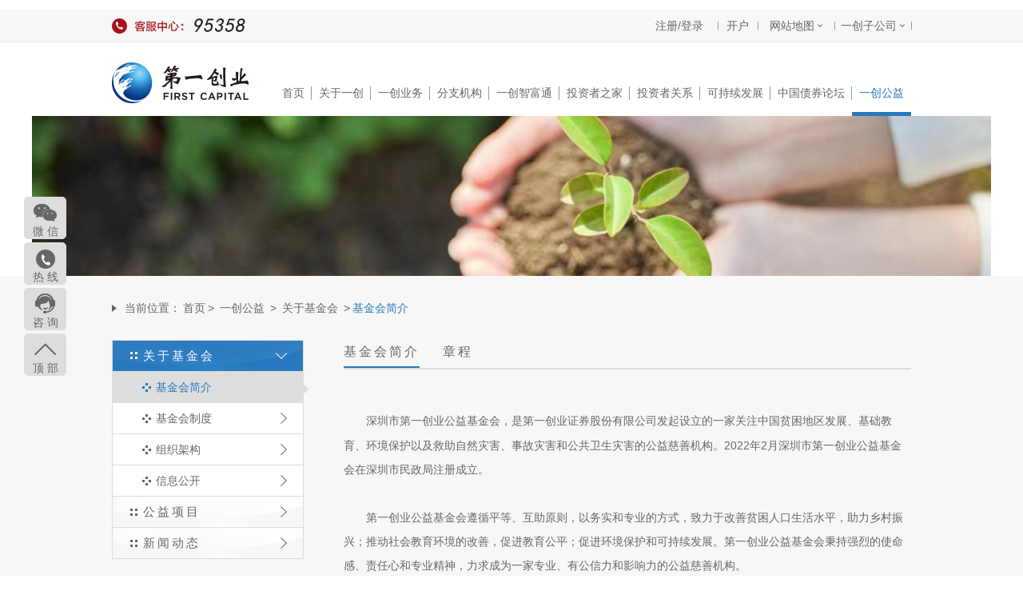

--- FILE ---
content_type: text/html; charset=UTF-8
request_url: http://firstcapital.cn/main/ycgy/gyjjh/jjhjj/index.html
body_size: 3486
content:
<!DOCTYPE html PUBLIC "-//W3C//DTD XHTML 1.0 Transitional//EN" "http://www.w3.org/TR/xhtml1/DTD/xhtml1-transitional.dtd">
<html xmlns="http://www.w3.org/1999/xhtml">
<head>
<meta name="baidu-site-verification" content="trwy2g1u6L" />
 <meta http-equiv="Content-Type" content="text/html;" />
<meta name="Keywords" content="" />
<meta name="Description" content="" />
<title>第一创业欢迎您！</title>
<link rel="shortcut icon" type="image/x-icon" href="/front/images/20160125.ico">
<link href="/front/style/style.css" rel="stylesheet" type="text/css" />
<link href="/front/style/ui.ac.css" rel="stylesheet" type="text/css" />


<link href="/front/style/ycgy_style.css" rel="stylesheet" type="text/css">
</head>
<body>
<div class="header" id="headerContent"> </div>
<div id="bodyContent">
	<div id="main_ycgy_gyjjh_jjhjj_index">
		<div class="logo_nav">        
			<!--头部start -->
			<div class="logo">
				<a href="https://www.firstcapital.com.cn/">
					<img src="/front/images/logo.png" />
				</a>
			</div>
			<div class="h_right">
	<ul class="nav_ul">
		 			       <li> <a  value="index"  href="https://www.firstcapital.com.cn" >首页   <em></em>  </a>
					</li>
			       <li> <a  value="gyyc"  href="/main/gyyc/gsjj/gsgk/index.html" >关于一创   <em></em>  </a>
				 		 <div   class="submenubox"  style="display:none;" id="gyyc">
				 		   <div class="sub_arrow"></div>	
				 		   		 <div class="submenu clearfix">
									    <a href="/main/gyyc/gsjj/gsgk/index.html" >公司简介</a>
									    <a href="https://wecruit.hotjob.cn/SU6212eaf20dcad466450cc295/pb/index.html" >招贤纳才</a>
									    <a href="/main/gyyc/xxgs/index.html" >信息公示</a>
									    <a href="/main/gyyc/ycxw/index.html" >一创新闻</a>
									    <a href="/main/gyyc/lxwm/index.html" >联系我们</a>
									    <a href="/main/gyyc/ryxx/khjl/index.html" >人员信息</a>
								</div>
						</div>
					</li>
			       <li> <a  value="ycyw"  href="/main/ycyw/gdsy/ywgk/xxyw/ywsm/index.html" >一创业务   <em></em>  </a>
				 		 <div   class="submenubox submenubox2"  style="display:none;" id="ycyw">
				 		   <div class="sub_arrow"></div>	
				 		   		 <div class="submenu clearfix">
									    <a href="/main/ycyw/gdsy/zytzyw/index.html" >固定收益</a>
									    <a href="https://ib.fcsc.com" >投资银行</a>
									    <a href="/main/ycyw/zcgl/zgdt/xxpl/index.html" >资产管理</a>
									    <a href="/main/ycyw/zqjj/ibyw/gsxx/index.html" >证券经纪</a>
									    <a href="/main/ycyw/xyyw/rzrq/xxgs/bdzq/index.html" >信用业务</a>
									    <a href="/main/ycyw/zqzy/index.html" >证券自营</a>
									    <a href="https://futures.fcsc.com/"  target="_blank">期货经纪</a>
									    <a href="https://fcpe.fcsc.com/index.html"  target="_blank">私募股权基金管理</a>
									    <a href="/main/ycyw/ycyj/hgyj/index.html" >一创研究</a>
									    <a href="/main/ycyw/lltz/index.html" >另类投资</a>
									    <a href="/main/ycyw/dxjrcp/fxpj/index.html" >金融产品销售</a>
									    <a href="/main/ycyw/bjhg/bjhgcp/index.html" >报价回购</a>
									    <a href="/main/ycyw/zctg/ywjs/index.html" >资产托管与运营外包</a>
								</div>
						</div>
					</li>
			       <li> <a  value="branch"  href="/main/branch/index.html" >分支机构   <em></em>  </a>
					</li>
			       <li> <a  value="fcsc"  href="https://www.95358.com"  target="_blank">一创智富通   <em></em>  </a>
					</li>
			       <li> <a  value="khzj"  href="/main/khzj/ywgg/index.html" >投资者之家   <em></em>  </a>
				 		 <div   class="submenubox"  style="display:none;" id="khzj">
				 		   <div class="sub_arrow"></div>	
				 		   		 <div class="submenu clearfix">
									    <a href="https://kh.fcsc.com"  target="_blank">我要开户</a>
									    <a href="/main/khzj/rjxz/index.html" >软件下载</a>
									    <a href="/main/khzj/ywgg/index.html" >业务公告</a>
									    <a href="/main/khzj/tzzjy/tzgg/index.html" >投资者教育</a>
									    <a href="/main/khzj/tsjy/gstsjjy/index.html" >投诉建议</a>
								</div>
						</div>
					</li>
			       <li> <a  value="tzzgx"  href="https://firstcapital.eurolandir.cn"  target="_blank">投资者关系   <em></em>  </a>
					</li>
			       <li> <a  value="kcxfz"  href="https://firstcapital-esg.eurolandir.cn"  target="_blank">可持续发展   <em></em>  </a>
					</li>
			       <li> <a  value="zhzqlt"  href="https://www.firstcapital.com.cn/zq/"  target="_blank">中国债券论坛   <em></em>  </a>
					</li>
			       <li> <a  class="on" value="ycgy"  href="/main/ycgy/index.html" >一创公益   </a>
				 		 <div   class="submenubox"  style="display:none;" id="ycgy">
				 		   <div class="sub_arrow"></div>	
				 		   		 <div class="submenu clearfix">
									    <a href="/main/ycgy/gyjjh/jjhjj/index.html" >关于基金会</a>
									    <a href="/main/ycgy/gyxm/index.html" >公益项目</a>
									    <a href="/main/ycgy/xwdt/index.html" >新闻动态</a>
								</div>
						</div>
					</li>
	</ul>
</div>		    
		        	 
		        	 

			<!--头部end -->
		</div>
		<div class="section" id="pictureOne">
										<div class="banner_box_01" style="background: url(/upload/20240422/20240422150036807.jpg) no-repeat center;"></div>

			
			<div class="inner">
				<div class="w1000">
					<div class="sub_tab">
						当前位置：<a href=/main/index/index.html>首页</a>&gt;&nbsp;<a href="/main/ycgy/index.html" title="一创公益  ">一创公益</a>&nbsp;&gt;&nbsp;<a href="/main/ycgy/gyjjh/jjhjj/index.html" title="关于基金会  ">关于基金会</a>&nbsp;&gt;<span>基金会简介</span>
					</div>
					<div class="clearfix">
						<!--左边栏目start-->
						<div  class="side_nav">
    						<a  class="a01 cur01" href="/main/ycgy/gyjjh/jjhjj/index.html#pictureOne" >关于基金会<i></i></a>
							<div class="side_sub01"   style="display:;">
										<a   class="a02 on02" href="/main/ycgy/gyjjh/jjhjj/index.html#pictureOne" >基金会简介<i></i></a>
										<a   class="a02" href="/main/ycgy/gyjjh/zd/index.html#pictureOne" >基金会制度<i></i></a>
										<a   class="a02" href="/main/ycgy/gyjjh/zzjg/index.html#pictureOne" >组织架构<i></i></a>
										<a   class="a02" href="/main/ycgy/gyjjh/xxgk/index.html#pictureOne" >信息公开<i></i></a>
							</div>
						<a  class="a01" href="/main/ycgy/gyxm/index.html#pictureOne" >公益项目<i></i></a>
							<div class="side_sub01"  style="display:none;">
										<a   class="a02" href="/main/ycgy/gyxm/xczx/index.html#pictureOne" >乡村振兴<i></i></a>
										<a   class="a02" href="/main/ycgy/gyxm/zx/index.html#pictureOne" >公益助学<i></i></a>
										<a   class="a02" href="/main/ycgy/gyxm/jzjk/index.html#pictureOne" >扶贫济困<i></i></a>
										<a   class="a02" href="/main/ycgy/gyxm/lshb/index.html#pictureOne" >可持续发展<i></i></a>
							</div>
				<a  class="a01" href="/main/ycgy/xwdt/index.html#pictureOne" >新闻动态<i></i></a>
					
</div>

						<!--左边栏目end-->
						<div class="inner_cont">
							<div class="inner_tit"><span class="noborder act">
							 
 基金会简介

							</span><span class="selectSpan noborder">
							 
 章程
</span>
							</div>
							<div class="cont conText">
																					<p align="left" style="margin: 0cm 0cm 0pt; text-align: left; text-indent: 21pt; font-family: &quot;Calibri&quot;,&quot;sans-serif&quot;; font-size: 10.5pt; -ms-text-justify: inter-ideograph;"><span style="font-family: 宋体;"><br></span></p><p align="left" style="margin: 0cm 0cm 0pt; text-align: left; text-indent: 21pt; font-family: &quot;Calibri&quot;,&quot;sans-serif&quot;; font-size: 10.5pt; -ms-text-justify: inter-ideograph;"><span style="font-family: 宋体;">深圳市第一创业公益基金会，是第一创业证券股份有限公司发起设立的一家关注中国贫困地区发展、基础教育、环境保护以及救助自然灾害、事故灾害和公共卫生灾害的公益慈善机构。</span><span>2022</span><span style="font-family: 宋体;">年</span><span>2</span><span style="font-family: 宋体;">月深圳市第一创业公益基金会在深圳市民政局注册成立。</span></p>

<p align="left" style="margin: 0cm 0cm 0pt; text-align: left; font-family: &quot;Calibri&quot;,&quot;sans-serif&quot;; font-size: 10.5pt; -ms-text-justify: inter-ideograph;"><span>&nbsp;</span></p>

<p align="left" style="margin: 0cm 0cm 0pt; text-align: left; text-indent: 21pt; font-family: &quot;Calibri&quot;,&quot;sans-serif&quot;; font-size: 10.5pt; -ms-text-justify: inter-ideograph;"><span style="font-family: 宋体;">第一创业公益基金会遵循平等、互助原则，以务实和专业的方式，致力于改善贫困人口生活水平，助力乡村振兴；推动社会教育环境的改善，促进教育公平；促进环境保护和可持续发展。第一创业公益基金会秉持强烈的使命感、责任心和专业精神，力求成为一家专业、有公信力和影响力的公益慈善机构。</span></p>

<p align="left" style="margin: 0cm 0cm 0pt; text-align: left; font-family: &quot;Calibri&quot;,&quot;sans-serif&quot;; font-size: 10.5pt; -ms-text-justify: inter-ideograph;"><span>&nbsp;</span></p>

<p style="margin: 0cm 0cm 0pt; text-align: justify; font-family: &quot;Calibri&quot;,&quot;sans-serif&quot;; font-size: 10.5pt; -ms-text-justify: inter-ideograph;"><span style="font-family: 宋体;">&nbsp;&nbsp;&nbsp; 基金会愿景：推动金融向善，共享发展，服务社会的企业公益基金会</span></p>

<p align="left" style="margin: 0cm 0cm 0pt; text-align: left; font-family: &quot;Calibri&quot;,&quot;sans-serif&quot;; font-size: 10.5pt; -ms-text-justify: inter-ideograph;"><span style="font-family: 宋体;">&nbsp;&nbsp;&nbsp; 基金会使命：以乡村振兴与</span><span>ESG</span><span style="font-family: 宋体;">服务于国家共同富裕及绿色发展战略</span></p>

<p style="margin: 0cm 0cm 0pt; text-align: justify; font-family: &quot;Calibri&quot;,&quot;sans-serif&quot;; font-size: 10.5pt; -ms-text-justify: inter-ideograph;"><span style="font-family: 宋体;">&nbsp;&nbsp;&nbsp; 基金会价值观：联善、融善、创善</span></p><p style="margin: 0cm 0cm 0pt; text-align: justify; font-family: &quot;Calibri&quot;,&quot;sans-serif&quot;; font-size: 10.5pt; -ms-text-justify: inter-ideograph;"><br></p><p style="margin: 0cm 0cm 0pt; text-align: justify; font-family: &quot;Calibri&quot;,&quot;sans-serif&quot;; font-size: 10.5pt; -ms-text-justify: inter-ideograph;"><img src="/upload/20240614/20240614171459478.png" _ewebeditor_pa_src="%2Fupload%2F20240614%2F20240614171459478.png" border="0" style="width: 890px; height: 629px;"><br></p>
								   </div>
							<div class="cont conText" style="display: none;">
																					<img border="0" src="/plugins/editor/ewebeditor/sysimage/icon16/pdf.gif" _ewebeditor_pa_src="%2Fplugins%2Feditor%2Fewebeditor%2Fsysimage%2Ficon16%2Fpdf.gif"><a href="/upload/20240423/20240423180510784.pdf" _ewebeditor_pa_href="%2Fupload%2F20240423%2F20240423180510784.pdf" target="_blank">《第一创业公益基金会章程》.pdf</a>
								   </div>
						</div>
					</div>
				</div>
			</div>
		</div>
    </div>
</div>
<div id="footerContent" class="footer"></div>

<script type="text/javascript">
//项目主体页面 pageCode:页面路径编码,jsonParam:参数，isLoad:是否每次都加载

//项目主体页面 pageCode:页面路径编码,jsonParam:参数，isLoad:是否每次都加载
var _defaultPage = {"pageCode": "main/ycgy/gyjjh/jjhjj/index", "jsonParam":{},"isLoad":false}; 
//项目页头页面 pageCode:页面路径编码,jsonParam:参数，isLoad:是否每次都加载,默认是inclue/header
var _headerPage = {"pageCode": "main/include/header", "jsonParam":{"i":"0"},"isLoad":false}; 
//项目页脚页面 pageCode:页面路径编码,jsonParam:参数，isLoad:是否每次都加载,默认是inclue/footer
var _footerPage = {"pageCode": "main/include/footer", "jsonParam":{},"isLoad":false}; 
</script>
<script type="text/javascript" src="/osoa/version.js"></script>
<!--基础框架包 -->
<script type="text/javascript" src="/thinkiveJs.min.js"></script>
</body>
</html>

--- FILE ---
content_type: text/css
request_url: http://firstcapital.cn/front/style/style.css
body_size: 17199
content:
@charset "utf-8";
/*公用全局样式*/
html, body, div, span, applet, object, iframe, h1, h2, h3, h4, h5, h6, p, blockquote, pre, a, abbr, acronym, address, big, cite, code, del, dfn, em, img, ins, kbd, q, s, samp, small, strike, strong, sub, sup, tt, var, dd, dl, dt, li, ol, ul, fieldset, form, label, legend, table, caption, tbody, tfoot, thead, tr, th, td ,input { margin:0; padding:0; border:none; }
a{ text-decoration:none; color:#666666; cursor:pointer; }
a:hover{ color:#2778be; blur:expression(this.onFocus=this.blur()); }
a:active{ outline:none; }
li{ vertical-align:middle; }
img{ border:0px none; vertical-align:bottom;}
table{ border-collapse:collapse; }
fieldset{ border-style:none }
button{ cursor:pointer; }
select, input, textarea{ font-size:12px; font-family: "Microsoft Yahei" !important; }
ul, li, dt, dd, dl{ list-style:none; }
selection{ color:#fff; background-color:#209EEB; }
q:before, q:after{ content: ''; }
abbr, acronym{ border:0; }
.clear{ clear: both; font-size:0px;height:0px;line-height:0px;}
.clearfix:before, .clearfix:after{content:""; display:table;}
.clearfix:after{clear:both; font-size:0px;height:0px;line-height:0px;}
.clearfix{zoom:1;}

/*zcx20160311*/
.submenu:before, .submenu:after{content:""; display:table;}
.submenu:after{clear:both; font-size:0px;height:0px;line-height:0px;}
.submenu{zoom:1;}


.fl{ float:left !important;}
.fr{ float:right !important;}
.b{ font-weight:bold; }
em, i{ font-style:normal; }
.tc{ text-align:center !important;}
.tl{ text-align:left !important;}
.tr{ text-align:right !important;}
.ml0{ margin-left:0px !important;}
.mr0{ margin-right:0px !important;}
.mt0{ margin-top:0px !important;}
.mb0{ margin-bottom:0px !important;}
.pl0{ padding-left:0px !important;}
.pr0{ padding-right:0px !important;}
.pt0{ padding-top:0px !important;}
.pb0{ padding-bottom:0px !important;}
.no-bor{ border:none !important;}
.no-tp-bor{ border-top:none !important;}
.no-bt-bor{ border-bottom:none !important;}
.no-lt-bor{ border-left:none !important;}
.no-rt-bor{ border-right:none !important;}
.wrap{ width:1000px; margin:0 auto;}
td{ font-size:14px !important;}
body{font-family:"Microsoft yahei", "宋体", sans-serif !important;  font-size:14px; color:#666 !important;}
body,.header,.banner,.main,footer{ min-width:1000px; width:expression(document.body.clientWidth <= 1200? "1000px": "auto");}


/*头部*/
.header{
	position:relative;
	z-index:99999;}
.top_nav{
	height:40px;
	background:#f7f7f7;
	border-bottom:1px solid #ececec;}
.top_link{
	height:30px;
	line-height:30px;}
.top_link li{
	float:left;
	height:30px;
	line-height:30px;
	position:relative;
	color:#9a9a9c;
	margin-right:10px;}
.top_link li a{
	  display: inline-block;
	  height: 12px;
	  line-height: 12px;
	  color: #9a9a9c;
	  padding-right:10px;}
.top_link li a:hover{
	color:#ff6600;
	text-decoration: underline;}
.top_nav .top_tel{
	display:inline-block;
	padding-left:24px;
	height:40px;
	line-height:40px;
	background:url(../images/top_tel.png) no-repeat left center;}
.top_nav .top_tel em{
	font-size:18px;
	font-weight:bold;
	font-family:Arial;
	display:inline-block;
	vertical-align:middle;}
.link_down{
	float:left;
	position:relative;
	width:96px;
	height:40px;
	line-height:40px;
	z-index:9999997;
	text-align:center;
	position:relative;}
.link_down .arrow{
	padding-right:10px;
	background:url(../images/down_arrow.png) no-repeat right center;}
.link_down em{
	position:absolute;
	top:50%;
	margin-top:-5px;
	right:-1px;
	width:1px;
	height:10px;
	display:inline-block;
	background:#999999;}
.link_down .show{
	display:block }
.link_down .hide{
	display:none; }
.wei_title{
	width:95px;
	position:absolute;
	top:0px;
	left:0px;
	background:#fff;  
	border:1px solid #dddddd; 
	border-bottom:none; 
	border-top:3px solid #2778be; 
	height:38px; 
	z-index:9999; 
	overflow:hidden;}
.wei_title a{
	position:absolute;
	top:-3px;
	left:12px;
	height:40px; 
	line-height:40px;
	padding-right:10px;
	background:url(../images/down_arrow.png) no-repeat right center;}
.web_map .wei_title a{
	left:18px;}
.wei_cont{
	position:absolute; 
	top:40px;
	left:0px;
	background:#fff; 
	z-index:9998;
	padding:20px 30px;
	line-height:24px;
	border:1px solid #dddddd;}
.web_map .wei_cont{
	width:340px; }
.sub_company .wei_cont{
	min-width:80px;
	text-align:left;}
.wei_cont dl{
	padding-bottom:15px;
	margin-bottom:12px;
	border-bottom:1px dashed #ddd;}
.wei_cont dt a{
	width:100px;
	text-align:center;
	float:left;
	height:14px;
	line-height:14px;
	font-size:14px;
	color:#2778be;
	font-weight:bold;
	margin-right:10px;
	padding-right:9px;
	border-right:1px solid #ddd;}
.wei_cont dt.tit{
	font-size:14px;
	color:#2778be;
	font-weight:bold;
	text-align:left;}
.wei_cont dd{
	float:left;
	width:84px;
	margin-right:13px;
	text-align:left;
	line-height:30px;}
.wei_cont dd.dd_sp{
	width:48px;
	text-align:right;
	margin-right:0px;}
.wei_cont dd a{
  font-size:12px;
	display:block;}
.wei_cont li a{
	font-size:12px;
	line-height:40px;
	word-break:keep-all;
	white-space:nowrap;}
.searchbox{
	float:left;
	width:197px; 
	height:23px; 
	line-height:23px; 
	border:1px solid #dde4e8; 
	display:inline-block; 
	position:relative;  
	vertical-align:middle; 
	margin-top:8px;
	z-index:999999;
	margin-left:22px;}
.searchbox .select{
	float:left; 
	width:38px; 
	height:23px; 
	background:#FFF url(../images/down_arrow.png) no-repeat 35px center;
	padding-left:7px; 
	color:#666666; 
	border-right:1px solid #dde4e8; }
.searchbox .select_nav{
	width:47px; 
	height:46px; 
	position:absolute; 
	top:23px; 
	left:-1px;
	border-bottom:1px solid #dde4e8;}
.searchbox .select_nav li {
	width:45px; 
	height:23px; 
	line-height:23px; 
	border:1px solid #dde4e8; 
	border-top:none; 
	border-bottom:none; 
	background:#FFF;}
.searchbox .select_nav li a{
	width:45px; 
	display:inline-block;
	color:#666;
	text-align:center;}
.searchbox .select_nav li a:hover{
	color:#FFF;
	background:#2778be;}
.searchbox input{
	float:left;
	width:120px; 
	height:23px; 
	line-height:23px\9; 
	background:#FFF; 
	font-family:"微软雅黑", "宋体", sans-serif !important; 
	padding-left:5px; 
	color:#666666; } 
.searchbox .search{
	width:26px; 
	height:23px; 
	background:#FFF url(../images/search.gif) no-repeat center center; 
	display:inline-block; }
.logo_nav{
	height:80px;
	width:1000px;
	margin:0 auto;
	position:relative;
	z-index:10000;}
.logo{
	float:left;
	padding-top:13px;
	position:relative;}
.h_right{
	height:80px;
	float:right;
	width:810px;
	text-align:right;}
.nav_ul{
	float:right;}
.nav_ul li{
	float:left;
	position:relative;}
.nav_ul li a{
	display:inline-block;
	height:34px;
	padding: 41px 9px 0;
	font-size:14px;
	color:#666666;
	border-bottom:5px solid #FFF;
	position:relative;
	}
.nav_ul li em{
	width:1px;
	height:17px;
	display:inline-block;
	background:#999999;
	position:absolute;
	top:43px;
	right:0px;}
.nav_ul li a:hover,
.nav_ul li a.on{
	color:#2778be;
	border-bottom:5px solid #2778be;}
.nav_ul li .submenubox {
	position:absolute;
	width:120px;
	top:80px;
	left:50%;
	margin-left:-55px;
	z-index:9999999;
	line-height:25px;}
.sub_arrow{
	width:110px;
	height:16px;
	z-index:999999999;
	background:url(../images/sub_arrow.png) no-repeat bottom center;}
.submenu{
	background:#2778be;
	border-radius:2px;}
.nav_ul li .submenu a {
	height:32px;
	clear:both;
	line-height:32px; 
	color:#FFF; 
	display:block;  
	font-size:14px; 
	text-align:center;
	padding:0px !important;
	border-bottom:1px dashed #3d86c5;}
.nav_ul li .submenu a:hover{
	background:#2b80c9;}
.banner{
	width:100%;
	height:400px;
	overflow:hidden;
	position:relative;
	z-index:999;}
.banner .slide{
	width:1920px; 
	margin-left:-960px; 
	position:relative; 
	left:50%; 
	text-align:center;}
.banner_ul li a{
	height:400px; 
	width:100%; 
	cursor:pointer; 
	display:block;}
.hd{
	width:100%;
	height:8px;
	position:absolute; 
	bottom:40px; 
	left:-100px;
	text-align:center;}
.banner_li{
	width:215px;
	margin:0 auto;}
.hd li{
	float:left;
	margin-left:10px; 
	background: url(../images/banner_li.png) no-repeat; 
	width:65px; 
	height:8px; 
	display:inline-block; 
	position:relative;}
.banner_li li.on{
	background:url(../images/banner_li_on.png) no-repeat;}
.banner_bg{
	width:100%; 
	height:9px; 
	background:url(../images/banner_bg.png) repeat-x; 
	position:absolute; 
	top:0px; 
	left:0px;
	z-index:999;}
.ban_cont{
	width:1000px;
	margin:0 auto;
	position:relative;
	z-index:999;}
.ban_last,.ban_next{
	width:60px;
	height:60px;
	position:absolute;
	top:175px;
	filter:alpha(opacity=60);
	-moz-opacity:0.6;
	-khtml-opacity:0.6;
	opacity:0.2;}
.ban_last{
	left:-30px;
	background:url(../images/ban_last.png) no-repeat;}
.ban_next{
	right:-30px;
	background:url(../images/ban_next.png) no-repeat;}
.ban_last:hover,.ban_next:hover{
	filter:alpha(opacity=100);
	-moz-opacity:1;
	-khtml-opacity:1;
	opacity:1;}
.ban_btn{
	width:434px;
	height:102px;
	position:absolute;
	right:0px;
	top:-77px;
	z-index:9999;}
.ban_btn a{
	float:left;
	width:102px;
	height:102px;
	text-align:center;
	margin-right:8px;
	display:inline-block;
	background:url(../images/ban_btn.gif) no-repeat bottom center;}
.ban_btn a .icon{
	margin:25px 0 15px;
	/*transition:all 0.5s ease-out;*/}
.ban_btn p{
	font-size:14px;
	color:#666666;
	line-height:24px;}
.ban_btn a:hover p{
	color:#2778be;}
/*.ban_btn a:hover .icon{
	transform:rotateY(180deg);}
*/.marquee{
	width:100%;
	height:35px;
	background:#2778be;
	position:relative;
	z-index:9999;}
.marquee .mq_wrap{
	width:1000px;
	margin:0 auto;
	position:relative;
	height:35px;
	background:url(../images/m_bg.gif) left center no-repeat;}
.mq_wrap ul{
	width:434px;
	height:1000%;}
.mq_ul{
	width:434px;
	height:35px;
	overflow:hidden;}
.marquee ul li{
	height:35px;
	line-height:35px;
	padding-left:63px;}
.marquee ul li span{
	color:#FFF;
	float:right;
	filter:alpha(opacity=60);
	-moz-opacity:0.6;
	-khtml-opacity:0.6;
	opacity:0.6;}
.marquee ul li a{
	font-size:12px;
	color:#FFF;
	padding-left:10px;}
.marquee ul li a:hover{
	text-decoration:underline;}
.m_close{
	width:30px;
	height:30px;
	display:block;
	float:right;
	margin-right:5px;
	position:relative;
	z-index:11;
	background:url(../images/m_close.png) no-repeat center;}

/*底部*/
.footer{
	width:100%;
	height:176px;
	font-size:14px;
	color:#a6acb8;
	padding-top:44px;
	background:#31353d;}
.footer .top{
	padding-bottom:17px;
	margin-bottom:20px;
	border-bottom:1px solid #3c414b;}
.footer .top a{
	font-size:14px;
	color:#a6acb8;
	margin:0 3px;}
.footer .top a:hover{
	color:#FFF;}
.footer .top .fr{
	padding-top:15px;}
.footer .bot{
	text-align:right;
	position:relative;}
.f_bot span{
	display:inline-block;
	margin-left:5px;
	margin-top:9px;}
.f_bot a{
	height:24px;
	vertical-align:top;
	display:inline-block;
	margin:2px 5px 0;}
.f_bot01{
	width:24px;
	background:url(../images/foot01_on.png) no-repeat;}
.f_bot02{
	width:67px;
	background:url(../images/foot02_on.png) no-repeat bottom;}
.f_bot01:hover{
	background:url(../images/foot01_on.png) no-repeat;}
.f_bot02:hover{
	background:url(../images/foot02_on.png) no-repeat bottom;}
.footer .bot .style {
	width:137px;
	height:23px;
	float:left;
	position:relative;
	text-align:left;}
.footer .bot .styleTil {
	cursor:pointer;
	width:103px;
	height:23px;
	padding:0px 26px 0px 8px;
	line-height:23px;
	color:#a6acb8;
	background:#4f555f url(../images/icon.gif) no-repeat 110px center; }
.footer .bot .choose {
	min-width:137px;
	width:137px; 
	background:#FFF;
	position:absolute;
	top:24px;
	left:0px;
	border-top:1px solid #555555;
	display:none;
	height:66px;
	overflow-y:auto;
	overflow-x:hidden;}
.footer .bot .choose a {
	color:#666;
	display:block;
	padding:0px 8px;
	height:22px;
	line-height:22px;
	word-break:keep-all;
	white-space:nowrap;}
.footer .bot .choose a:hover{
	color:#FFF;
	background:#2778be;}

/*a首页-登录*/
.index_box{
	padding:30px 0;
	background:#ededed;}
.bg{
	background:#f7f7f7;}
.index_box .lt{
	width:621px;
	float:left;}
.index_box .rt{
	width:330px;
	float:right;}
.index_box .tit{
	font-size:16px;
	color:#2778be;
	letter-spacing:2px;
	margin-bottom:12px;}
.more{
	float:right;
	color:#2778be;
	font-size:12px;
	margin-top:8px;
	font-weight:normal;}
.top_btn{
	width:619px;
	height:193px;
	z-index:9999;
	border:1px solid #e0e0e0;}
.top_btn a{
	float:left;
	width:153px;
	height:96px;
	text-align:center;
	display:inline-block;
	position:relative;
	border-bottom:1px dotted #e0e0e0;}
.top_btn a .icon{
	margin-top:23px;
	transition:all 0.3s ease-out;}
.top_btn p{
	width:100%;
	font-size:13px;
	color:#2778be;
	text-align:center;
	line-height:24px;
	letter-spacing:2px;
	position:absolute;
	left:0px;
	bottom:5px;}
.top_btn a:hover{
	background:#ededed;}
.top_btn a:hover .icon{
	transform:scale(1.2);}
.sub_nav{
	height:32px;}	
.sub_nav span a{
	float:left;
	font-size:16px;
	letter-spacing:2px;
	padding-bottom:8px;
	display:inline-block;}
.sub_nav span a:hover,
.sub_nav span a.on{
	color:#2778be;
	border-bottom:2px solid #2778be;}
.index_box .rt .cont{
	width:330px;
	margin-top:5px;}
.news_list li{
	padding:7px 0;
	font-family:"微软雅黑", Arial !important}
.news_list li a{
	font-size:14px;
	padding-left:15px;
	background:url(../images/news_icon.png) no-repeat left center;}
.news_list li span{
	float:right;
	color:#2778be;
	font-size:14px;}
.mid_nav{
	float:left;
	width:128px;
	margin-top:2px;}
.mid_nav li{
	width:128px;
	height:44px;}
.mid_nav li a{
	width:104px;
	height:44px;
	line-height:44px;
	display:block;
	border-bottom:none;
	font-size:14px;
	padding-left:6px;
	position:relative;
	margin-left:5px;
	background:url(../images/mid_nav.png) no-repeat left bottom;}
.mid_nav li:hover,
.mid_nav li.on{
	margin-top:-2px;
	position:relative;
	z-index:99;
	height:46px;
	background:#2778be;}
.mid_nav li:hover a,
.mid_nav li.on a{
	color:#FFF;
	border:none;
	background:none;}
.mid_cont .cont{
	width:493px;
	float:right;}
.redcol{
	color:#e90707;}
.graycol{
	color:#999999;}
.t1{
	border:1px solid #e6e6e6;}
.t1 th{
	font-size:14px;
	font-weight:normal;
	color:#005dad;
	height:44px;
	background:#e9eff4;
	border-bottom:1px dotted #c7cacc;}
.t1 td{
	font-size:13px;
	height:43px;
	text-align:center;
	border-bottom:1px dotted #c7cacc;}
.mid_news{
	padding-bottom:15px;
	margin-bottom:10px;
	border-bottom:1px dotted #adadad;}
.mid_news .fr{
	width:185px;
	font-size:14px;}
.mid_news h3{
	font-size:14px;
	margin-bottom:10px;}
.mid_news span{
	vertical-align:middle;
	display:inline-block;
	margin-right:18px;}
.mid_news p{
	font-size:13px;
	line-height:24px;}
.news_list02 li a{
	font-size:13px;}
.news_list02 li span{
	font-size:13px;}
.bot_cont{
	width:621px;}
.bot_wrap{
	width:621px;
	height:160px;
	margin:0 auto;
	position:relative;}
.bot_ul{
	width:541px;
	height:160px;
	margin-left:38px;
	overflow:hidden;}
.bot_ul ul{
	width:1000%;
	height:160px;}
.bot_ul li{
	float:left;
	width:127px;
	height:160px;
	margin-right:11px;}
.bot_ul li a{
	width:125px;
	height:158px;
	text-align:center;
	font-size:14px;
	display:block;
	background:#FFF;
	border:1px solid #e0e0e0;}
.bot_ul li a:hover{
	color:#fff;
	background:#2778be;
	border:1px solid #2778be;}
.bot_ul li .icon{
	width:125px;
	height:114px;
	overflow:hidden;
	border-bottom:1px solid #e0e0e0;}
.bot_ul li a:hover .icon{
	border-bottom:1px solid #2778be;}
.bot_ul li a:hover .icon img{
	box-shadow:0px 0px 5px rgba(0, 0, 0, 0.2);
	transform:scale(1.03);}
.bot_ul li p{
	font-size:14px;
	letter-spacing:3px;
	line-height:24px;
	margin-top:8px;}
.bot_wrap .bot_last,
.bot_wrap .bot_next{
	width:30px;
	height:30px;
	position:absolute;
	top:50%;
	margin-top:-15px;
	display:block;}
.bot_wrap .bot_last{
	left:0px;
	background:url(../images/bot_last.png) no-repeat;}
.bot_wrap .bot_next{
	right:0px;
	background:url(../images/bot_next.png) no-repeat;}
.bot_wrap .bot_last:hover{
	background:url(../images/bot_last_on.png) no-repeat;}
.bot_wrap .bot_next:hover{
	background:url(../images/bot_next_on.png) no-repeat;}
.bot_rt{
	width:330px;
	height:173px;
	margin-top:9px;}	
.bot_nav{
	float:right;
	width:170px;
	height:159px;
	border-bottom:1px solid #e6e6e6;}
.bot_nav li a{
	width:141px;
	height:39px;
	line-height:39px;
	display:block;
	border:1px solid #e0e0e0;
	border-bottom:none;
	font-size:14px;
	padding-left:27px;
	position:relative;
	background:url(../images/bot_nav.png) no-repeat 143px center;}
.bot_nav li a:hover,
.bot_nav li a.on{
	color:#FFF;
	background:#2778be url(../images/bot_nav_on.png) no-repeat 143px center;}
.float{
	width:40px;
	height:90px;
	position:fixed;
	bottom:245px;
	left:50%;
	margin-left:610px;
	z-index:9999999;}	
.float a{
	width:40px;
	height:40px;
	display:block;
	margin-bottom:5px;
	transition:background 0.5s;}	
.float .float_qq{
	background:url(../images/float_qq.png) no-repeat;}	
.float .float_top{
	background:url(../images/float_top.png) no-repeat;}	
.float a:hover{
	background-position:0 -40px;}
	

/*旗下产品-集合产品-产品概况*/
.main{
	position:relative;
	z-index:8;
}
.inner_banner{
    position:relative;
	z-index:9;
}
.inner{
	padding:30px 0 60px 0;
	background:#f7f7f7;}
.sub_tab{
	padding-left:16px;
	font-size:14px;
	height:20px;
	line-height:20px;
	margin-bottom:30px;
	background:url(../images/sub_tab.png) no-repeat left center;}
.sub_tab a{
	display:inline-block;
	height:20px;
	line-height:20px;
	margin:0 3px;}
.sub_tab span{
	color:#2778be;
	margin-left:3px;}
.side_nav{
	float:left;
	width:240px;
	min-height:500px;
	border-top:1px solid #ddd;}
.side_nav a{
	position:relative;
	border:1px solid #ddd;
	border-top:none;
	letter-spacing:0px;}
.side_nav .a01{
	width:200px;
	height:38px;
	line-height:38px;
	display:block;
	font-size:15px;
	padding-left:38px;
	letter-spacing:3px;
	background:url(../images/side_nav.gif) no-repeat;}
.side_nav a i{
	width:8px;
	height:14px;
	position:absolute;
	top:50%;
	margin-top:-7px;
	right:20px;
	display:block;
	background:url(../images/side_nav_icon.png) no-repeat;}
.side_nav .a01:hover,
.side_nav .a01.on01{
	color:#FFF;
	background:url(../images/side_nav_on.gif) no-repeat;}
.side_nav .a01:hover i,
.side_nav .a01.on01 i{
	background:url(../images/side_nav_icon_on.png) no-repeat;}
.side_nav .a01.cur01{
	color:#FFF;
	background:url(../images/side_nav_on.gif) no-repeat;}
.side_nav .a01.cur01 i{
	width:14px;
	height:8px;
	top:50%;
	margin-top:-4px;
	right:20px;
	background:url(../images/side_nav_icon_cur.png) no-repeat;}
.side_sub01 a{
	height:38px;
	line-height:38px;
	display:block;
	font-size:14px;
	border-bottom:1px solid #ddd;}
.side_nav .a02{
	width:184px;
	padding-left:54px;
	background:#FFF url(../images/side_a02.png) no-repeat 37px center;}
.side_nav .a02:hover{
	color:#2778be;
	background:#FFF url(../images/side_a02_on.png) no-repeat 37px center;}
.side_nav .a02:hover i{
	background:url(../images/side_a02_hover.png) no-repeat;}
.side_nav .a02.on02{
	color:#2778be;
	background:#dddddd url(../images/side_a02_on.png) no-repeat 37px center;}
.side_nav .a02.on02 i{
	width:7px;
	height:43px;
	display:block;
	position:absolute;
	top:7px;
	right:-7px;
	background:url(../images/side_a02_cur.png) no-repeat;}
.side_nav .a02.cur02{
	color:#2778be;
	background:#FFF url(../images/side_a02_on.png) no-repeat 37px center;}
.side_nav .a02.cur02 i{
	width:14px;
	height:8px;
	top:50%;
	margin-top:-4px;
	right:20px;
	background:url(../images/side_a_on.png) no-repeat;}
.side_nav .a03{
	width:167px;
	padding-left:71px;
	background:#FFF url(../images/side_a03.png) no-repeat 54px center;}
.side_nav .a03:hover{
	color:#2778be;
	background:#FFF url(../images/side_a03_on.png) no-repeat 54px center;}
.side_nav .a03:hover i{
	background:url(../images/side_a02_hover.png) no-repeat;}
.side_nav .a03.on03{
	color:#2778be;
	background:#dddddd url(../images/side_a03_on.png) no-repeat 54px center;}
.side_nav .a03.on03 i{
	width:7px;
	height:43px;
	display:block;
	position:absolute;
	top:7px;
	right:-7px;
	background:url(../images/side_a02_cur.png) no-repeat;}
.side_nav .a03.cur03{
	color:#2778be;
	background:#FFF url(../images/side_a03_on.png) no-repeat 54px center;}
.side_nav .a03.cur03 i{
	width:14px;
	height:8px;
	top:50%;
	margin-top:-4px;
	right:20px;
	background:url(../images/side_a_on.png) no-repeat;}
.side_nav .a04{
	width:150px;
	padding-left:88px;
	background:#FFF url(../images/side_a04.png) no-repeat 71px center;}
.side_nav .a04:hover{
	color:#2778be;
	background:#FFF url(../images/side_a04_on.png) no-repeat 71px center;}
.side_nav .a04:hover i{
	background:url(../images/side_a02_hover.png) no-repeat;}
.side_nav .a04.on04{
	color:#2778be;
	background:#dddddd url(../images/side_a04_on.png) no-repeat 71px center;}
.side_nav .a04.on04 i{
	width:7px;
	height:43px;
	display:block;
	position:absolute;
	top:7px;
	right:-7px;
	background:url(../images/side_a02_cur.png) no-repeat;}
.side_nav .a04.cur04{
	color:#2778be;
	background:#FFF url(../images/side_a04_on.png) no-repeat 71px center;}
.side_nav .a04.cur04 i{
	width:14px;
	height:8px;
	top:50%;
	margin-top:-4px;
	right:20px;
	background:url(../images/side_a_on.png) no-repeat;}
.side_nav .a05{
	width:133px;
	height:38px;
	line-height:38px;
	padding-left:105px;
	font-weight:normal;
	border-bottom:none;
	letter-spacing:0px;
	font-size:13px;
	background:#FFF url(../images/side_a05.png) no-repeat 88px center;}
.side_nav .a05 i{
	display:none;}
.side_nav .a05:hover{
	color:#2778be;
	background:#FFF url(../images/side_a05_on.png) no-repeat 88px center;}
.side_nav .a05.on05{
	color:#2778be;
	background:#dddddd url(../images/side_a05_on.png) no-repeat 88px center;}
.side_nav .a05.on05 i{
	width:7px;
	height:39px;
	display:block;
	position:absolute;
	top:7px;
	right:-7px;
	background:url(../images/side_a02_cur.png) no-repeat center;}
.inner_cont{
	float:right;
	width:710px;
	padding:0 0 50px 50px;}
.inner_tit{
	height:35px;
	position:relative;
	margin-bottom:20px;
	border-bottom:2px solid #ddd;}
.inner_tit span{
	letter-spacing:3px;
	font-size:16px;
	padding-bottom:8px;
	position:absolute;
	left:0px;
	top:5px;
	border-bottom:2px solid #2778be;}
.inner_nav{
	margin-bottom:17px;
	background:#f7f7f7;}
.inner_nav a{
	float:left;
	display:block;
	width:175px;
	height:50px;
	line-height:50px;
	font-size:14px;
	margin-right:3px;
	position:relative;
	text-align:center;
	margin-bottom:3px;
	background:#e8e8e8;}
.inner_nav a:hover{
	color:#666666;}
.inner_nav a.on{
	color:#FFF;
	background:#2778be;}
.inner_nav a.on i{
	display:block;}
.tab01 th{
	padding:10px 20px !important;
	font-size:14px !important;
	text-align:left !important;
	font-weight:normal !important;
	border:1px solid #ddd !important;}
.tab01 td{
	padding:10px 20px !important;
	text-align:left !important;
	border:1px solid #ddd !important;
	line-height:18px !important;}
.tab_bg01 th,
.tab_bg01 td{
	color:#FFF;
	background:#999999;}
.tab_bg02 th,
.tab_bg02 td{
	background:#efefef;}
.tab_bg01 td{
	font-size:12px;
	font-weight:bold;
	padding-left:50px;
	font-family:"微软雅黑" !important;}
.inner_news li{
	padding-bottom:15px;
	margin-bottom:15px;
	border-bottom:1px dashed #ddd;}
.inner_news .date{
	float:left;
	width:70px;
	height:67px;
	text-align:center;
	font-size:30px;
	font-weight:bold;
	position:relative;
	padding-top:3px;
	border:1px solid #999;}
.inner_news span{
	font-size:12px;
	float:right;}
 .inner_news a{
	font-size:14px;
	padding-left:19px;
	background:url(../images/inner_news.png) no-repeat left 5px;} 
.inner_span{
	display:incline-block;
	font-size:14px;
	padding-left:19px;
	cursor: pointer;
	background:url(../images/inner_news.png) no-repeat left 5px;} 
}
.inner_span_hover{
	cursor: pointer;
	color:#2778be;
	background:url(../images/inner_news_on.png) no-repeat left 5px;}
}
.inner_news a:hover{
	background:url(../images/inner_news_on.png) no-repeat left 5px;}
.inner_news a h3{
	font-weight:normal;
	margin-bottom:8px;}
.inner_news a p{
	font-size:12px;
	line-height:23px;}
.page{
	text-align:center;
	height:30px;
	margin-top:60px;}
.page a,.page span,.page em{
	font-size:14px;
	line-height:30px;
	display:inline-block;
	vertical-align:middle;}
.page a,.page span{
	min-width:28px;
	height:28px;
	line-height:30px;
	margin:0 5px;
	border:1px solid #999;
	border-radius:3px;
}
.page a:hover,      
.page a.on{
	color:#FFF;
	border-color:#2778BE;
	background-color:#2778BE;}
.page a.last{
	height:30px;
	width:30px;
	border:0 none;
	background:url(../images/page_last.png) no-repeat;}
.page a.last:hover{background:url(../images/page_last_on.png) no-repeat;}
.page a.next{
	height:30px;
	width:30px;
	border:0 none;
	background:url(../images/page_next.png) no-repeat;}
.page a.next:hover{background:url(../images/page_next_on.png) no-repeat;}
.page em{
	margin:0 5px;}
.page i{
	float:left;}
.t2{
	float:left;
	width:38px;
	height:28px;
	line-height:28px;
	text-align:center;
	margin-left:5px;
	background:#f7f7f7;
	border:1px solid #999999;}	

/* 资管动态-实时动态-文章详情 */
.news_info{
	padding:60px;
	background:#FFF;}
.news_tit{
	margin-bottom:40px;}
.news_tit .sub_tit{
	position:relative;
	height:28px;
	line-height:28px;
	margin-top:20px;}
.news_tit h3{
	font-size:18px;
	margin-bottom:10px;
	font-weight:normal;
	text-align:center;}
.news_tit .tips{
	font-size:12px;
	text-align:center;
	font-family:"微软雅黑", "宋体", Arial !important;}
.news_tit .bdsharebuttonbox{
	position:absolute;
	top:0px;
	right:0px;}
.news_tit .bdsharebuttonbox span{
	float:left;
	font-size:12px;
	font-family:"微软雅黑", "宋体", Arial !important;}
.news_cont p{
	font-size:14px !important;
	line-height:30px !important;
	/* text-indent:28px; */
	font-family:"微软雅黑", "宋体",, Arial !important;}
.news_cont span{
	font-size:14px !important;
	line-height:30px !important;
	/* text-indent:28px; */
	font-family:"微软雅黑", "宋体", Arial !important;}
.news_cont font{
	font-size:14px !important;
	line-height:30px !important;
	/* text-indent:28px; */
	font-family:"微软雅黑", "宋体", Arial !important;}
.news_btn{
	height:24px;
	text-align:right;
	margin-top:60px;}
.news_btn a{
	width:45px;
	height:24px;
	line-height:24px;
	color:#FFF;
	text-align:center;
	font-family:"微软雅黑", "宋体", Arial !important;
	display:inline-block;
	background:#2778be;
	margin-left:10px;}
.news_btn a:hover{
	background:#2e89d7;}


/*资管动态-信息披露和理财观点*/
.mb30{
	margin-bottom:30px !important;}
.inner_news02 li{
	height:53px;
	line-height:53px;
	padding-bottom:9px;
	margin-bottom:9px;
	border-bottom:1px dashed #DDD;}
.inner_news02 li span{
	float:right;
	font-size:12px;
	font-family:Arial;}	
.inner_news02 li a{
	height:53px;
	line-height:53px;
	margin-left:0px;
	padding-left:77px;
	font-size:14px;
	display:inline-block;}	
.inner_news02 li a.news01{
	background:url(../images/news01.png) no-repeat left center;}	
.inner_news02 li a.news02{
	background:url(../images/news02.png) no-repeat left center;}	
.inner_news02 li a.news03{
	background:url(../images/news03.png) no-repeat left center;}	
.inner_news02 li a.news04{
	background:url(../images/news04.png) no-repeat left center;}	
	
	
/*业务介绍*/
.inner_cont .cont h4{
	font-size:16px;
	margin-bottom:15px;
	letter-spacing:1px;
	font-weight:normal;}	
.inner_cont .cont p{
	font-size:12px;
	line-height:30px;
	/*text-indent:28px; */
	font-family:"微软雅黑", "宋体", Arial !important;}
	
	
/*旗下产品-集合产品-产品净值*/	
.tab02 th,
.tab02 td{
	text-align:center;
	font-size:12px;
	padding:10px 0;
	font-family:"微软雅黑", Arial !important;}
.Arial{
	font-family:Arial !important;}	
	
/*旗下产品-集合产品-推广机构*/	
.inner_cont p.tips{
	font-size:12px;
	padding-top:10px;
	margin-bottom:30px;}	
.inner_cont p.tit{
	font-size:12px;
	margin-bottom:10px;}	
.tab03 th{
	text-align:center !important;
	padding:10px 0 !important;}
.tab03 td{
	font-size:14px !important;
	padding:15px 10px !important;
	line-height:18px !important;
	font-family:"微软雅黑", Arial !important;}

/*旗下产品-集合产品-投资主办介绍*/
.inner_cont p.host_cont{
	font-size:14px;
	line-height:30px;
	/*text-indent:28px;*/
	}

/*旗下产品 - 资产支持专项计划-产品介绍*/
.pro_cont h3{
	font-size:16px;
	color:#2778be;
	line-height:30px;
	margin-top:15px;
	font-weight:normal;}
.pro_cont h4{
	font-size:12px;
	line-height:30px;
	margin-top:10px;
	font-weight:normal;}
.pro_cont p{
	font-size:12px;
	line-height:25px;}


/*业务介绍-客户服务-联系我们*/
.enroll{
	padding-bottom:50px;}
.enroll p{
	height:44px;
	line-height:44px;
	padding-left:42px;
	margin-bottom:30px;
	font-size:14px;
	color:#2778be;
	background:#f7f7f7 url(../images/enroll_p.png) no-repeat 20px center;}
.enroll p span{
	color:#e90707;}
.enroll li{
	height:34px;
	margin-bottom:24px;}
.enroll li span{
	float:left;
	width:130px;
	height:34px;
	line-height:34px;
	font-size:14px;
	text-align:right;
	margin-right:10px;
	display:inline-block;}
.enroll li em{
	float:left;
	color:#e90707;
	font-size:12px;
	height:34px;
	line-height:34px;
	margin-left:10px;
	display:inline-block;
	font-family:"微软雅黑","宋体",  Arial !important;}
.t3{
	float:left;
	width:214px;
	height:32px;
	line-height:32px;
	padding-left:15px;
	font-size:12px;
	color:#999;
	background:#F7F7F7;
	border:1px solid #ddd;}
.enroll li .a01{
	float:left;
	text-align:center;
	height:34px;
	font-size:14px;
	line-height:34px;
	display:inline-block;
	margin-right:35px;
	margin-left:16px;
	padding-left:21px;
	background:url(../images/enroll_a01.png) no-repeat left center;}
.enroll li .a01:hover,
.enroll li .a01.on{
	background:url(../images/enroll_a01_on.png) no-repeat left center;}
.enroll li .a02{
	margin-left:10px;}
.enroll li .a03,
.enroll li .a04{
	width:98px;
	height:32px;
	line-height:32px;
	margin-right:60px;
	display:inline-block;
	text-align:center;
	font-size:12px;
	margin-top:60px;
	border:1px solid #2778be;}
.enroll li .a03{
	color:#FFF;
	background:#2778be;}
.enroll li .a04{
	color:#2778be;
	background:#f7f7f7;}
.enroll textarea {
	float:left;
    width:293px;
    height:168px;
    padding:15px;
    vertical-align:middle;
    font-size:12px;
	background:#f7f7f7;
    border: 1px solid #ddd;
    font-family: "微软雅黑" !important;}
.enroll_box{
	float:left;
	width:231px;
	height:34px;
	position:relative;}
.enroll_box .sel_input{
	width:180px;
	font-size:12px;
	height:32px;
	line-height:32px;
	border:1px solid #ddd;
	display:inline-block;
	padding-left:15px;}
.enroll_box a {
    position:absolute;
    width:34px;
    height:34px;
    top:0px;
    right:0px;
	background:url(../images/enroll_box_a.gif) no-repeat;}
.sel_list{
    width:100%;
    height:102px;
    position:absolute;
    top:35px;
    left:0px;
    background:#f7f7f7;
	overflow-y:auto;
    overflow-x:hidden;}
.sel_list ul li{
	font-size:12px;
	height:34px;
	line-height:34px;
	display:block;
	padding-left:15px;
	margin:0;}
.sel_list ul li:hover{
	color:#FFF;
	cursor:pointer;
	background:#cccccc;}

/* 2015-11-18 修改*/
.inner_cont .cont img{
	width:306px;
	height:217px;
	float:right;
	border:1px solid #ddd;
	margin:10px 0 0 10px;}
	
/*2015-11-18 new*/
.no_bg{
	background:none !important;}
.top_bor td{
	border-top:1px solid #999 !important;}
.bot_bor td{
	border-bottom:none;}
.tab04 th{
	text-align:center;
	padding:10px 0;}
.tab04 td{
	font-size:14px;
	line-height:26px;
	padding:5px 15px;
	font-family:"微软雅黑", Arial !important;}
.tab04 span{
	display:block;
	width:15px;
	line-height:18px;
	padding:0 2px;}
.tab04 span.fr{
	margin-top:45px;}
.side_box{
	width:238px;
	border:1px solid #ddd;
	border-top:none;
	margin-top:20px;}
.side_box .tit{
	width:100%;
	height:20px;
	padding:9px 0;
	background:url(../images/side_box.jpg) no-repeat;}	
.side_box .tit h3{
	color:#FFF;
	font-size:15px;
	font-weight:normal;
	padding-left:60px;
	line-height:20px;
	letter-spacing:3px;}	
.side_box .tit01 h3{
	background:url(../images/side_tit01.png) no-repeat 20px center;}	
.side_box .cont{
	padding:20px 20px 0px;
	*padding:20px;}		
.side_box .cont a{
	font-size:14px;
	float:left;
    word-break:keep-all;
	border:none;
	padding-right:7px;
	margin-right:7px;
	margin-bottom:20px;
	border-right:1px dotted #ddd;}
.side_box .tit02 h3{
	background:url(../images/side_tit02.png) no-repeat 20px center;}	
.side_box .cont02{
	padding:20px;}
.side_box .cont02 li{
	margin-bottom:10px;}
.side_box .cont02 li span{
	float:left;
	width:76px;
	height:30px;
	line-height:30px;
	font-size:14px;
	display:inline-block;}
.side_box .cont02 li span i{
	margin-right:28px;}
.t4{
	width:112px;
	height:28px;
	color:#666;
	font-size:14px;
	line-height:28px;
	padding-left:8px;
	border:1px solid #ddd;
	border-radius:3px;
	background:#f7f7f7;}
.side_box .cont02 li a.sc_btn{
	width:198px;
	height:40px;
	line-height:40px;
	text-align:center;
	color:#FFF;
	background:#f39800;
	font-size:14px;
	border:none;
	border-radius:3px;
	margin-top:10px;
	display:inline-block;}
.drop_box{
	width:122px;
	height:30px;
	position:absolute;
	top:0px;
	right:0px;}
.drop_box .sel_input{
	width:83px;
	font-size:14px;
	height:28px;
	line-height:28px;
	border:1px solid #ddd;
	display:inline-block;
	padding-left:8px;
	border-top-left-radius:3px;
	border-bottom-left-radius:3px;
	position:absolute;
	top:0px;
	right:29px;}
.drop_box a {
    position:absolute;
    width:28px;
    height:28px;
    top:0px;
    right:0px;
	border-top:1px solid #ddd;
	border-left:none;
	border-top-right-radius:3px;
	border-bottom-right-radius:3px;
	background:url(../images/enroll_box_a.gif) no-repeat center;}
.drop_list{
    width:120px;
    height:auto;
    position:absolute;
    top:29px;
    left:0px;
    background:#F7F7F7;
	border:1px solid #2778be;}
.drop_list ul li{
	font-size:12px;
	height:30px;
	line-height:30px;
	display:block;
	padding-left:15px;
	margin:0 !important;}
.drop_list ul li:hover{
	color:#FFF;
	cursor:pointer;
	background:#cccccc;}
.bgf{
	background:#FFF;}
.more{
	letter-spacing:normal;}
.inner_tit em{
	letter-spacing:3px;
	font-size:16px;
	position:absolute;
	left:0px;
	top:5px;}
.inner_tit em a{
	float:left;
	padding-bottom:8px;}
.inner_tit em a:hover,
.inner_tit em a.on{
	color:#2778be;
	border-bottom:2px solid #2778be;}
.inner_tit em i{
    float:left;
    width:1px;
    height:18px;
    display:inline-block;
    margin:6px 15px 0px;}
.inner_tit .more{
	margin-top:10px;}
.top_news{
	padding:18px;
	border:1px solid #ddd;}
.top_news .news_list{
	width:480px;}
.top_news .news_list li{
	padding:0 0 8px 0;}
.top_news .news_list a,
.top_news .news_list span{
	font-size:12px;}
.inner_links{
	margin-top:40px;}
.inner_links a{
	float:left;
	width:220px;
	height:40px;
	padding:20px 0;
	margin-right:25px;
	display:inline-block;
	background:url(../images/inner_links.jpg) no-repeat;}
.inner_links a img{
	float:left;
	width:40px;
	height:40px;
	margin-right:20px;}
.inner_links a.a01 img{
	margin-left:25px;}
.inner_links a.a02 img{
	margin-left:25px;}
.inner_links a.a03 img{
	margin-left:25px;}
.inner_links a .cont{
	float:left;
	width:100px;
	padding-left:20px;
	border-left:1px solid #70a5d4;}
.inner_links a .cont h3{
	font-size:15px;
	color:#FFF;
	font-weight:normal;
	letter-spacing:3px;
	margin-bottom:2px;}
.inner_links a .cont span{
	color:#a8d7ff;
	font-size:12px;
	display:block;
	margin-top:5px;}
.news_box{
	margin-top:30px;}
.news_box .box{
	width:340px;}
.news_box .cont{
	padding:16px 19px;
	border:1px solid #ddd;}
.news_box .cont li{
	padding:0 0 10px 0;}
.news_box .inner_tit span{
	color:#2778be;}
.news_box .box .news_list a,
.news_box .box .news_list span{
	font-size:12px;}
.result{
	margin-top:30px;}
.result h3{
	font-size:16px;
	color:#2778be;
	letter-spacing:3px;
	margin-bottom:10px;
	font-weight:normal;}
.result li{
	margin:0px !important;
	border-bottom:1px dashed #ddd;}
.result li a{
	width:100%;
	height:35px;
	line-height:35px;
	border:none;
	font-size:14px;
	display:inline-block;
	background:url(../images/side_nav_icon.png) no-repeat right center;}
.result li a:hover{
	background:url(../images/side_a02_hover.png) no-repeat  right center;}
.contact_info{
	padding:20px 8px;
	/*background:#ebf7fd;*/
	margin-top:20px;}
.contact_info p{
	font-size:14px;
	line-height:22px;
	padding-left:26px;
	letter-spacing:1px;
	margin-bottom:15px;}
.contact_info p.p01{
	background:url(../images/contact_info01.png) no-repeat left 3px;}
.contact_info p.p02{
	background:url(../images/contact_info02.png) no-repeat left 5px;}
.contact_info p.p03{
	background:url(../images/contact_info03.png) no-repeat left 5px;}
.contact_info p.p04{
	background:url(../images/contact_info04.png) no-repeat left 5px;}
.contact_info p.p05{
	background:url(../images/contact_info05.png) no-repeat left 3px;}
.contact_info span{
	line-height:20px;
	padding-left:26px;
	display:block;
	padding-top:10px;
	border-top:1px solid #ddd;}
.mt30{
	margin-top:30px !important;}
.side_nav02 a i{
	display:none;}


/* 2011-11-19 new */
.default{
	cursor:default;}
.yyb_cont .top{
	padding-bottom:40px;
	border-bottom:1px dashed #ddd;}
.yyb_cont .top img{
	width:304px;
	height:227px;
	border:3px solid #ddd;}
.yyb_contact{
	float:left;
	width:370px;
	margin-left:30px;
	font-size:14px;
	margin-top:-5px;}
.yyb_contact span{
    float: left;
	color:#2778be;
	letter-spacing:2px;}
.yyb_contact p{
	line-height:20px;
	min-height: 20px;
	margin-bottom:3px;
	}
.yyb_cont .bot h3{
	font-size:16px;
	color:#2778be;
	margin-top:30px;
	letter-spacing:3px;
	margin-bottom:5px;
	font-weight:normal;}
.yyb_cont .bot p{
	font-size:14px !important;
	line-height:30px !important;
	/*text-indent:45px; */
	font-family:"微软雅黑", "宋体", Arial !important;
	/* background:url(../images/dot.png) no-repeat 31px 12px; */
	}
.discount p{
	font-size:16px;
	margin-bottom:5px;
	padding-left:16px;
	/* background:url(../images/dot.png) no-repeat left center; */
	}
.discount p span{
	color:#2778be;}
.service h3{
	font-size:12px;
	color:#2778be;
	line-height:30px;
	letter-spacing:3px;
	font-weight:normal;}
.service p{
	font-size:14px !important;
	line-height:30px !important;
	font-family:"微软雅黑","宋体",  Arial !important;}
.pl22{
	padding-left:22px !important;}
.dot{
	background:url(../images/dot.png) no-repeat left center;}
.service p i{
	margin-right:15px;}
.team li{
	margin-bottom:10px;
	background:#fafafa;
	padding:20px;}
.team li img{
	width:216px;
	height:281px;
	border:1px solid #ddd;}
.team li .info{
	float:right;
	width:430px;
	margin-left:20px;}
.team li .info p{
	font-size:14px !important;
	line-height:30px !important;
	padding-left:24px !important;
	font-family:"微软雅黑","宋体",  Arial !important;}
.team li .info p.p01{
	background:url(../images/team01.png) no-repeat left 8px;}
.team li .info p.p02{
	background:url(../images/team02.png) no-repeat left 8px;}
.team li .info p.p03{
	background:url(../images/team03.png) no-repeat left 8px;}
.team li .info p span{
	color:#2778be;
	letter-spacing:2px;
	font-family:"微软雅黑", Arial; !important}
.map_box{
	height:435px;
	position:relative;
	border:1px solid #bbdfff;}
.map_box img{
	width:708px;
	height:433px;
	position:absolute;
	top:0px;
	left:0px;
	z-index:1;}
.map_pop{
	width:680px;
	height:220px;
	position:absolute;
	top:20px;
	left:35px;
	z-index:11;
	background:url(../images/map_pop.png) no-repeat;}
.map_pop .close{
	width:10px;
	height:10px;
	display:block;
	position:absolute;
	top:10px;
	right:45px;
	background:url(../images/map_close.png) no-repeat;}
.map_pop .info{
	padding:20px 42px 0 58px;}
.map_pop .info h3{
	font-weight:normal;
	font-size:12px;
	margin-bottom:5px;}
.map_pop .info p{
	line-height:20px;
	font-family:"微软雅黑", "宋体", Arial !important;}
.map_pop .info a{
	font-size:14px !important;
	color:#2778be;
	margin-top:10px;
	display:inline-block;
	font-family:"微软雅黑", "宋体", Arial !important;
	text-decoration:underline;}


/* 2015-11-25 new*/
.side_links a{
	float:left;
	width:240px;
	height:40px;
	padding:20px 0;
	display:inline-block;
	border:none;
	margin-top:20px;
	background:url(../images/side_links.jpg) no-repeat;}
.side_links a img{
	float:left;
	width:40px;
	height:40px;
	margin-right:20px;
	margin-left:20px;}
.side_links a .cont{
	float:left;
	width:132px;
	padding-left:20px;
	border-left:1px solid #70a5d4;}
.side_links a .cont h3{
	font-size:16px;
	color:#FFF;
	letter-spacing:3px;
	margin-bottom:2px;
	font-weight:normal;}
.side_links a .cont span{
	color:#a8d7ff;
	font-size:12px;
	display:block;}
.news_search{
	padding:20px 30px;
	margin-bottom:16px;
	border:1px solid #dddddd;}
.news_search .tit{
	width:105px;
	font-size:18px;
	color:#2778be;
	letter-spacing:4px;
	margin-bottom:20px;}
.news_search ul{
	width:640px;}
.news_search ul li{
	float:left;
	width:203px;
	margin-right:15px;
	margin-bottom:30px;
	position:relative;}
.news_search input{
	width:135px;
	height:28px;
	font-size:12px;
	padding-left:6px;
	line-height:28px;
	vertical-align:middle;
	border:1px solid #ddd;
	border-radius:2px;
	background:#f7f7f7;}
.news_search span{
	width:60px;
	height:30px;
	line-height:30px;
	font-size:14px;
	color:#666666;
	text-align:center;
	vertical-align:middle;
	display:inline-block;}
.news_search span.line{
	width:55px;
	color:#ddd;
	text-align:left;
	padding-left:5px;}
.news_search a.btn{
	width:203px;
	height:40px;
	color:#666666;
	line-height:40px;
	text-align:center;
	background:#e8e8e8;
	display:inline-block;
	margin-top:-5px;
	font-size:16px;
	border-radius:2px;}
.news_search .drop_box{
	width:143px;}
.news_search .drop_box .sel_input{
	width:104px;}
.news_search .drop_box a{
	border:1px solid #ddd;
	border-left:none;}
.drop_list dl dd{
	font-size:14px;
	height:30px;
	line-height:30px;
	display:block;
	padding-left:15px;
	margin:0 !important;}
.drop_list dl dd:hover{
	color:#FFF;
	cursor:pointer;
	background:#cccccc;}
.side_box .cont02 li a.sc_btn{
	color:#666;
	background:#e8e8e8;}
.bluecol{
	color:#2778be;}
.tab05{
	margin-left:18px;}
.tab05 td{
	padding:3px 0;
	font-size:14px !important;
	font-family:"微软雅黑", "宋体", Arial !important;}
.today_tips h3{
	padding-left:18px;
	font-size:12px;
	font-weight:normal;
	margin:25px 0 10px 0;
	font-family:"微软雅黑", "宋体", Arial !important;
	background:url(../images/dot.png) no-repeat left center;}
.download .tab a{
	float:left;
	width:221px;
	height:38px;
	color:#2778be;
	padding:20px 0;
	margin-right:20px;
	display:inline-block;
	border:1px solid #2778be;}
.download .tab a img{
	float:left;
	margin-right:20px;
	margin-left:15px;}
.download .tab a.a01 img{
	margin-left:10px;}
.download .tab a .cont{
	float:left;
	width:123px;
	height:36px;
	font-size:15px;
	line-height:36px;
	padding-left:20px;
	letter-spacing:2px;
	border-left:1px solid #70a5d4;}
.download .tab a.on{
	background:url(../images/inner_links.jpg) no-repeat;}
.download .tab a.on .cont{
	color:#FFF;
	border-left:1px solid #74a8d5;}
.download .tab a .pic01{
	display:block;}
.download .tab a .pic02{
	display:none;}
.download .tab a.on .pic01{
	display:none;}
.download .tab a.on .pic02{
	display:block;}
.down_box{
	padding:19px;
	margin-top:30px;
	position:relative;
	border:1px solid #ddd;}
.down_box .icon{
	width:25px;
	height:39px;
	display:block;
	position:absolute;
	top:19px;
	right:19px;
	background:url(../images/down_icon.png) no-repeat;}
.down_box .lt{
	width:200px;
	float:left;}
.down_box .lt .wx{
	width:168px;
	height:168px;
	padding:15px;
	border:1px solid #ddd;}
.down_box .lt a{
	width:157px;
	height:50px;
	line-height:50px;
	font-size:14px;
	color:#FFF;
	padding-left:43px;
	display:block;
	margin:20px 0 15px 0;
	background:#a71218 url(../images/down_a.png) no-repeat 136px center;}
.down_box .lt p{
	font-family: Microsoft yahei !important;
	font-size:14px !important;
	color:#666666;
	line-height:24px;}
.down_box .rt{
	width:440px;
	float:right;
	font-family: Microsoft yahei !important;
	font-size:14px !important;
	line-height:24px;}
.down_box .rt h3{
	font-family: Microsoft yahei !important;
	font-size:14px;
	color:#2778be;
	letter-spacing:3px;
	margin-bottom:10px;
	font-weight:normal;}
.down_box .rt em{
	color:#2778be;}
.down_box .rt span{
	color:#2778be;}
.down_box .rt p.tip{
	color:#a71218;}
.mb10{
	margin-bottom:10px !important;}
.mt10{
	margin-top:10px !important;}
.down_box .rt a{
	float:left;
	width:100px;
	height:38px;
	line-height:38px;
	margin-right:10px;
	text-align:center;
	border:1px solid #ddd;
	background:#f2f2f2;
	color:#666666;}
.down_box .rt a:hover,
.down_box .rt a.on{
	color:#FFF;
	background:#2778be;
	border:1px solid #2778be;}
.download a.other_btn{
	width:100%;
	height:40px;
	line-height:40px;
	padding:10px 0;
	font-size:16px;
	text-align:center;
	background:#2778be;
	display:block;
	color:#FFF;
	letter-spacing:3px;
	margin-top:20px;}
.download .other h4{
	width:100px;
	height:46px;
	line-height:40px;
	text-align:center;
	font-size:12px;
	color:#fff;
	font-weight:normal;
	text-align:center;
	background:url(../images/other_h4.png) no-repeat;}
.download .other{
	padding-bottom:20px;
	margin-bottom:20px;
	position:relative;
	border-bottom:1px dashed #ddd;}
.download .other p{
	font-family: Microsoft yahei !important;
	font-size:14px !important;
	color:#666666;
	line-height:30px;}
.download .other p span{
	color:#a71218;}
.download .other ul{
	margin-top:5px;}
.download .other li{
	width:311px;
	height:30px;
	margin-bottom:10px;
	position:relative;}
.download .other li span{
	width:77px;
	font-size:12px;
	height:30px;
	line-height:30px;
	display:inline-block;
	vertical-align:middle;}
.download .other li .drop_box{
	width:234px;}
.download .other li .drop_box a{
	border:1px solid #ddd;
	border-left:none;
	border-radius:0;}
.download .other li .drop_box .sel_input{
	width:195px;
	border-radius:0;}
.download .other li input{
	padding-left:8px;
	width:224px;
	height:28px;
	line-height:28px;
	vertical-align:middle;
	border:1px solid #ddd;
	background:#f7f7f7;}
.w136{
	width:128px !important;}
.download .other li i{
	display:inline-block;
	vertical-align:middle;
	margin-left:13px;}
.download .other li a.change{
	height:30px;
	line-height:30px;
	position:absolute;
	top:0px;
	right:-95px;
	color:#a71218;
	font-family:"微软雅黑", "宋体", Arial !important;}
.download .other .submit{
	width:234px;
	height:44px;
	line-height:44px;
	text-align:center;
	font-size:16px;
	color:#666;
	background:#f2f2f2;
	display:block;
	margin-left:77px;
	margin-top:30px;}
.download .other a.down{
	width:150px;
	height:44px;
	line-height:44px;
	font-size:16px;
	color:#666;
	padding-left:84px;
	display:block;
	margin:20px 0 15px 0;
	margin-left:77px;
	background:#f2f2f2 url(../images/down_a02.png) no-repeat 54px center;}
.other_tip{
	width:255px;
	height:155px;
	position:absolute;
	top:81px;
	right:0px;
	display:block;
	background:url(../images/other_tip.png) no-repeat;}
.download .other .other_tip p{
	color:#FFF;
	line-height:20px;
	padding:50px 20px 20px;
	font-family:"微软雅黑", "宋体", Arial !important;}

/* 2105-11-27 new */
.ipad_info h3{
	color:#2778be;
	font-size:16px;
	letter-spacing:3px;
	padding-left:17px;
	padding-bottom:20px;
	margin-bottom:12px;
	font-weight:normal;
	border-bottom:1px dashed #ddd;
	background:url(../images/dot.png) no-repeat left 7px;}
.ipad_info h4{
	font-size:12px;
	letter-spacing:3px;
	margin:15px 0;
	font-weight:normal;}
.ipad_info p{
	font-size:12px;
	line-height:30px;}
.ipad_info img{
	margin:10px 0;}
.ipad_info .redcol{
	color:#a71218;}
.ipad_info .a01{
	color:#a71218;
	text-decoration:underline;}
.ipad_info .a02{
	color:#2778be;
	text-decoration:underline;}
.ywjs p{
	font-size:12px;
	line-height:30px;}
.ywjs h3{
	color:#2778be;
	font-size:16px;
	font-weight:normal;
	margin:20px 0 15px 0;}
.ywjs h4{
	font-size:12px;
	padding-left:13px;
	margin-top:12px;
	font-weight:normal;
	background:url(../images/dot.png) no-repeat left center;}
.ywjs h5{
	font-size:16px;
	font-weight:normal;
	margin:15px 0 5px 0;}
.ywjs .tab01 th,.ywjs .tab01 td{
	text-align:center !important;
	font-size:14px !important;
	padding:10px 15px !important;}
.team_info h3{
	font-size:14px !important;
	color:#2778be !important;
	margin-top:13px !important;
	margin-bottom:10px !important;
	font-weight:normal !important;}
.team_info p{
	font-size:14px !important;
	line-height:30px !important;
	/*text-indent:28px;*/
	}
.team_info .fr{
	margin-left:15px !important;
	border:1px solid #ddd !important;}
.case_nav{
	width:100%;
	height:46px;
	position:relative;}
.case_nav a{
	width:74px;
	height:46px;
	position:absolute;
	top:0px;
	display:block;}
.case_nav a.last{
	left:0px;
	background:#e8e8e8 url(../images/case_last.png) no-repeat center;}
.case_nav a.next{
	right:0px;
	border-left:1px solid #f9f9f9;
	background:#e8e8e8 url(../images/case_next.png) no-repeat center;}
.case_nav a.last:hover{
	background:#2778be url(../images/case_last_on.png) no-repeat center;}
.case_nav a.next:hover{
	background:#2778be url(../images/case_next_on.png) no-repeat center;}
.case_nav .nav_wrap{
	width:564px;
	margin-left:74px;
	overflow:hidden;}
.case_nav .nav_wrap ul{
	width:1000%;}
.case_nav .nav_wrap li{
	float:left;
	width:94px;
	height:42px;
	text-align:center;
	line-height:38px;
	background:#e8e8e8;
	font-size:18px;
	font-family:Arial;
	color:#999;
	cursor:pointer;
	margin-left:1px;
	border-top:4px solid #e8e8e8;}
.case_nav .nav_wrap li:hover{
	color:#2778be;}
.case_nav .nav_wrap li.on{
	color:#2778be;
	background:#FFF;
	border-top:4px solid #2778be;}
.case_cont{
	width:100%;
	height:193px;
	position:relative;
	margin-top:73px;}
.case_cont a{
	width:29px;
	height:29px;
	position:absolute;
	top:50%;
	margin-top:-14px;
	display:block;}
.case_cont a.last{
	left:0px;
	background:url(../images/case_cont_last.png) no-repeat center;}
.case_cont a.next{
	right:1px;
	background:url(../images/case_cont_next.png) no-repeat center;}
.case_cont .line{
	width:651px;
	height:5px;
	background:#2778be;
	position:absolute;
	top:50%;
	left:29px;
	margin-top:-2px;}
.case_cont_wrap{
	width:651px;
	height:193px;
	margin-left:29px;
	overflow:hidden;
	position:relative;}
.case_cont_wrap ul{
	width:1000%;}
.case_cont_wrap ul li{
	float:left;
	width:139px;
	height:40px;
	position:relative;
	background:#e8e8e8;
	padding:15px 12px;
	font-size:13px;
	color:#666;
	line-height:20px;
	font-family:"微软雅黑","宋体",  Arial !important;}
.case_cont_wrap ul li.bot{
	margin-top:125px;}
.case_cont_wrap ul li em{
	width:40px;
	height:60px;
	position:absolute;
	left:50%;
	margin-left:-20px;
	text-align:center;
	font-size:16px;
	color:#333;
	font-family:"微软雅黑", Arial !important;}	
.case_cont_wrap ul li.top em{
	top:70px;
	height:20px;
	padding-top:40px;
	background:url(../images/case_top.png) no-repeat center top;}
.case_cont_wrap ul li.bot em{
	bottom:69px;
	background:url(../images/case_bot.png) no-repeat center bottom;}
.contact_us p{
	line-height:30px;
	font-size:12px;
	padding-left:30px;}
.contact_us p span{
	color:#2778be;}
.contact_us p.p01{
	background:url(../images/contact_icon01.png) no-repeat 3px center;}
.contact_us p.p02{
	background:url(../images/contact_icon02.png) no-repeat 3px center;}
.contact_us p.p03{
	background:url(../images/contact_icon03.png) no-repeat 3px center;}
.contact_us p.p04{
	background:url(../images/contact_icon04.png) no-repeat 3px center;}
.contact_us p.p05{
	background:url(../images/contact_icon05.png) no-repeat 3px center;}




/*2015-12-02 下拉框样式修改*/
.sel_list{
	width:229px;
	height:auto;
	overflow:inherit;
	border:1px solid #2778be;
	border-top:none;
	background:#f7f7f7;
	top:34px;}
.sel_list ul li:hover{
	background:#2778be;}
.enroll_box.on .sel_input{
	border:1px solid #2778be;}
.enroll_box a{
	width:33px;
	height:32px;
	border:1px solid #ddd;
	border-left:none;}
.enroll_box.on a{
	border:1px solid #2778be;
	background:url(../images/enroll_box_a_on.gif) no-repeat center;}
/*.drop_list{
	width:146px;
	height:auto;
	overflow:inherit;
	border:1px solid #2778be;
	border-top:none;
	background:#FFF;
	top:30px;} */
.drop_list ul li:hover{
	background:#2778be;}
.drop_list ul li{
	padding-left:8px;}
.drop_box.on .sel_input{
	border:1px solid #2778be;
	border-bottom-left-radius:0;}
.drop_box a{
	width:28px;
	height:28px;
	border:1px solid #ddd;
	border-left:none;}
.drop_box.on a{
	border:1px solid #2778be;
	border-bottom-right-radius:0;
	background:url(../images/enroll_box_a_on.gif) no-repeat center;}
.download .other .drop_list{
	width:232px;}
.download .other .drop_list ul{
	margin-top:0px;}
.download .other li .drop_list li{
	width:224px;}
.download .other li .drop_box.on a{
	border:1px solid #2778be;}
.news_search .drop_list{
	width:141px;
	left:0px;}
.news_search .drop_list dl dd{
	padding-left:8px;}
.news_search .drop_list dl dd:hover{
	color:#FFF;
	cursor:pointer;
	background:#2778be;}


/*2015-12-07 new*/
.html404{
	padding:200px 0;
	text-align:center;}
.html404 p{
	font-size:16px;
	color:#df1c1c;}
.html404 p span{
	font-family:Arial;
	font-weight:bold;
	font-size:25px;
	margin:0 2px;}
.tab07 th{
	color:#FFF;
	font-size:12px;
	text-align:left;
	font-weight:normal;
	background:#999;
	padding:0 10px;
	border:1px solid #ddd;}
.tab07 td{
	font-size:12px;
	padding:10px;
	line-height:22px;
	border:1px solid #ddd;}
.tab07 td p{
	/*text-indent:28px;*/
	margin-bottom:10px;
	letter-spacing:1px;}
.gd_tip{
	font-size:12px;
	margin-bottom:10px;}
.gd_tip span{
	color:#2778be;
	font-weight:bold;}
.td_bg{
	background:#efefef;}
.tab08 th{
	color:#FFF;
	font-size:12px;
	background:#999;
	border:1px solid #ddd;}
.tab08 th i{
	font-style:oblique;}
.tab08 td{
	font-size:12px;
	padding:7px 40px;
	line-height:22px;
	border:1px solid #ddd;}
.tab08 td span{
	color:#a71218;
	font-size:25px;
	font-weight:bold;}
.tab08 td span em{
	font-size:12px;
	font-weight:normal;}
.gsln_info p{
	font-size:14px !important;
	line-height:30px;
	font-family:"微软雅黑", "宋体", Arial !important;}
.gsln_info p span{
	color:#2778be;
	padding-left:13px;
	font-family:"微软雅黑", Arial !important;
	background:url(../images/dot.png) no-repeat left center;}
.tab09 th{
	color:#FFF;
	font-size:12px;
	font-weight:normal;
	background:#999;
	padding:10px 0px;
	border:1px solid #ddd;}
.tab09 td{
	font-size:12px;
	padding:5px 10px;
	line-height:22px;
	text-align:center;
	border:1px solid #ddd;}
.contact_us p.p06{
	background:url(../images/contact_icon06.png) no-repeat 3px center;}
.contact_us p.p07{
	background:url(../images/contact_icon07.png) no-repeat 3px center;}


/*2015-12-08 new*/
.tab10 th,.tab10 td{
	font-size:14px !important;
	padding:5px;
	line-height:18px;
	text-align:center;
	font-weight:normal;
	border:1px solid #ddd;
	font-family:"微软雅黑", "宋体", Arial !important;}
.tab10 th{
	padding:5px 0;}
.tab11 th,.tab11 td{
	padding:11px 0;}
.p_tip{
	font-size:14px !important;
	font-weight:bold;
	margin-top:10px;
	line-height:18px;
	font-family:"微软雅黑", "宋体", Arial !important;}
.jj_search{
	padding:0;
	margin:0;
	border:none;}
.jj_search ul{
	width:auto;
	float:none;}
.jj_search li input{
	width:292px;
	color:#999;}
.jj_search span{
	width:75px;}
.jj_search .drop_box .sel_input{
	color:#999;}
.fz14{
	font-weight:normal;
	font-size:14px !important;
	font-family:"微软雅黑", Arial !important;}
.fz14 strong{
	font-weight:normal;}


/*2015-12-09 new*/
.contact_us .lt{
	width:50%;
	float:left;}
.contact_us .lt h3{
	font-weight:normal;
	font-size:12px;
	margin-bottom:10px;}
.contact_us .lt p{
	margin-bottom:6px;}
.contact_us .rt{
	width:50%;
	float:right;
	text-align:right;}
.contact_us .rt img{
	border:1px solid #ddd;}
.contact_top{
	padding-top:30px;
	padding-bottom:60px;
	margin-bottom:60px;
	border-bottom:1px solid #ddd;}
.ap_search{
	padding:0;
	margin:0;
	border:none;}
.ap_search ul{
	width:auto;
	float:none;}
.ap_search ul li{
	width:285px;
	margin-right:20px;}
.ap_search li input{
	width:192px;
	color:#999;}
.ap_search span{
	width:85px;}
.ap_search .drop_box .sel_input{
	color:#999;
	width:160px;}
.ap_search .drop_list{
	width:197px;
	left:-56px;}
.ap_cont{
	padding:20px 0;
	border-top:1px solid #ddd;}
.ap_cont li{
	float:left;
	height:131px;
	padding:10px 0 10px 20px;
	border-right:1px solid #ddd;}
.ap_cont li.li01{
	width:265px;}
.ap_cont li.li03{
	border:none;}
.ap_cont li.li03 img{
	border:1px solid #ddd;}
.ap_cont p{
	line-height:25px;
	margin-bottom:5px;}
.ap_cont span{
	color:#2778be;
	line-height:25px;}
.ap_info{
	padding-left:20px;
	padding-top:10px;
	margin-top:15px;
	border-top:1px solid #ddd;}
.ap_info span{
	float:left;}
.ap_info em{
	width:720px;
	float:left;}



/* 2015-12-24 new */
.searchbox .input_drop{
	width:140px; 
	height:100px; 
	position:absolute; 
	top:25px; 
	right:1px;
	overflow-x:hidden;
	overflow-y:auto;
	border-bottom:1px solid #dde4e8;}
.searchbox .input_drop li {
	width:140px; 
	height:23px; 
	line-height:23px; 
	border:1px solid #dde4e8; 
	border-top:none; 
	border-bottom:none; 
	background:#FFF;}
.searchbox .input_drop li a{
	width:140px; 
	display:inline-block;
	color:#666;
	padding-left:5px;}
.searchbox .input_drop li a:hover{
	color:#FFF;
	background:#2778be;}
.ban_btn a{
	position:relative;}
.icon_box{
	width:36px;
	margin:0 auto;
	position:relative;}
.ban_btn a .icon{
	width:100%;
	text-align:center;
	position:absolute;
	top:0px;
	text-align:center;}
.ban_btn a .icon01{
	width:36px;
	left:0px;
	z-index:2;}
.ban_btn a .icon02{
	width:0px;
	left:24px;
	display:none;
	z-index:1;}
.ban_btn a p{
	width:100%;
	text-align:center;
	position:absolute;
	bottom:13px;
	left:0;}
.admin_btn{
	margin:100px 0 150px 0;
	z-index:9999;}
.admin_btn a{
	float:left;
	height:120px;
	text-align:center;
	display:inline-block;
	padding:0 38px;
	border-right:1px solid #e8e8e8;}
.admin_btn a .icon{
	margin-top:20px;
	width:120px;
	height:60px;
	overflow:hidden;}
.admin_btn p{
	font-size:14px;
	color:#2778be;
	line-height:24px;
	letter-spacing:2px;}
.admin_btn a:hover .icon{
	transform:scale(1.2);}
.history_btn{
	display: block;
	width: 162px;
	height: 50px;
	text-align: center;
	line-height: 50px;
	background:#64a3f3 url(/front/images/down_a.png) no-repeat 136px center;
	color:#fff;
	font-size:14px !important;
	position: absolute;
	right: 70px;
	top: 20px;}


/* 2016-01-25 new */
.top_nav .top_tel{
	display:inline-block;
	padding-left:29px;
	height:40px;
	color:#a71218;
	font-size:14px;
	line-height:inherit;
	background:url(../images/top_tel.png) no-repeat left center;}
.top_nav .top_tel i{
	line-height:40px;
	display:inline-block;}
.top_nav .top_tel em{
	font-size:24px;
	font-family:Arial;
	display:inline-block;
	font-family:"黑体";
	font-style:italic;
	color:#000000;
	letter-spacing:1px;
	position:relative;
	top:1px;
	font-weight:normal;
	vertical-align:inherit;}
.float{
	width:53px;
	height:224px;
	bottom:250px;
	margin-left:-610px;}
.float li{
	width:51px;
	height:51px;
	position:relative;
	background:#dddddd;
	margin-bottom:4px;
	border-radius:5px;
	border:1px solid #dddddd;}	
.float a{
	width:51px;
	height:19px;
	display:block;
	color:#666666;
	padding-top:32px;
	margin:0px;
	text-align:center;}	
.float .float_qq{
	background:url(../images/float_qq.png) no-repeat center top;}	
.float .float_top{
	background:url(../images/float_top.png) no-repeat center top;}	
.float .float_wx{
	background:url(../images/float_wx.png) no-repeat center top;}	
.float .float_tel{
	background:url(../images/float_tel.png) no-repeat center top;}	
.float a:hover{
	background-position:center top;}
.float li:hover{
	background:#FFF;}
.float li.radius:hover{
	border-top-right-radius:0;
	border-bottom-right-radius:0;}
.float .float_tc{
	position:absolute;
	top:-1px;
	left:52px;
	background:#FFF;
	border:1px solid #ddd;
	padding:16px 16px 0;
	display:none;}
.float .float_tc p{
	color:#2778be;
	line-height:28px;
	text-align:center;
	font-size:11px;
	word-break:keep-all;
	letter-spacing:1px;}
.float li em{
	width:5px;
	height:51px;
	position:absolute;
	top:0px;
	right:-2px;
	background:#FFF;
	z-index:99;
	display:none;}
.float li.radius:hover em{
	display:block;}
.float .float_tc02{
	padding:6px 16px 0;}
.float .float_tc02 p{
	line-height:18px;
	margin-bottom:3px;
	letter-spacing:3px;}
.float .qq_btn{
	width:80px;
	height:28px;
	padding:0px;
	display:block;}
.float .qq_btn.online{
	background:url(../images/float_qq_img.png) no-repeat;}
.float .qq_btn.offline{
	cursor:default;
	background:url(../images/float_qq_img2.png) no-repeat;}
.float .float_tc03{
	padding:0px 16px 10px;}
.nav_ul li .submenubox2{
	width:240px;}
.nav_ul li .submenubox2 .submenu{
	background:#2778BE url(../images/submenu.gif) no-repeat center;}
.nav_ul li .submenu a{
	width:110px;
	float:left;
	font-size:12px;
	clear:none;
	margin:0 5px;
	border-top:1px solid #3d86c5;
	border-bottom:1px solid #1569b2;}
.nav_ul li .submenu a.null{
	cursor:default;}
.nav_ul li .submenu a.null:hover{
	background:#2778BE;}
.nav_ul li .submenubox{
	text-align:left;}
.ap_search li.mr0,
.ap_search li.mr0 a{
	width:100px;}
.jj_search li.mr0,
.jj_search li.mr0 a{
	width:165px;}
.contact_info strong{
	font-weight:normal;}
.mt50{
	margin-top:50px !important;}
.pt30{
	padding-top:30px !important;}
.index_news li{
	height:20px;
	padding:6px 0;}
.sub_nav span em{
	float:left;
	width:2px;
	height:16px;
	background:#999;
	display:inline-block;
	margin:3px 10px 0;}
.tit_pic{
	height:22px;}
.tit_pic img{
	margin-top:3px;}
.sub_nav span a.a01{
	font-size:0px;
	height:24px;
	width:74px;
	background:url(../images/tit_btn01.png) no-repeat center 3px;}
.sub_nav span a.a02{
	font-size:0px;
	height:24px;
	width:74px;
	background:url(../images/tit_btn02.png) no-repeat center 3px;}
.sub_nav span a.a01:hover,
.sub_nav span a.a01.on{
	background:url(../images/tit_btn01_on.png) no-repeat center 3px;}
.sub_nav span a.a02:hover,
.sub_nav span a.a02.on{
	background:url(../images/tit_btn02_on.png) no-repeat center 3px;}

/* 2016-04-12 start */
.inner_cont .cont p span {
	/* color: #2778be; */
	font-size: 14px !important;
} 
.inner_cont .cont img.rt_pic {
	width: 301px;
	height: 475px;
	margin: 10px 0 0 30px;
	border: none;
}
/* .inner_cont .cont ul.news_list li {
	background: url(../images/news_icon.png) no-repeat left; 
	padding-left: 15px !important; 
	font-size: 12px !important;;
} */
.mt20 { margin-top: 20px; }
.inner_cont .cont p {
	font-size: 14px !important;
}
/* 2016-04-12 end */


/* 2016-07-04 修改 start */
.news_list li a {
	font-size: 13px;
	letter-spacing: 1px;
}
.t1 th {
	font-size: 14px;
}
.news_list li span {
	font-size: 12px;
}

.mid_news p {
	font-size: 12px;
}
.mid_nav {
	margin-top: 0;
}
.mid_nav li.is_null {
	border: 1px solid #e6e6e6;
    background: #e9eff4;
}
.mid_nav li.is_null a {
	color: #005dad;
    background: none;
}
.tab03 p{
    line-height: 2;
}

/* 2016-07-04 修改 end */
/* 2016-08-03 start */
.hd {
	height: 15px;
}
.hd li {
	width: 15px;
	height: 15px;
	background: url(../images/icon_dot.png) no-repeat top center;
}
.hd li.on {
	background: url(../images/icon_dot.png) no-repeat center -15px;
}
/* 2016-08-03 end */
/* 2016-08-04 start */
.hd {
	bottom: 20px;
}
.hd li {
	width: 10px;
	height: 10px;
	background: url(../images/icon_dot.png) no-repeat top center;
}
.hd li.on {
	background: url(../images/icon_dot.png) no-repeat center -10px;
}
/* 2016-08-04 end */

/* 2017-05-23 start */
.shade_box {
	width: 100%;
	height: 100%;
    position: fixed;
    left: 0;
    top: 0;
    z-index: 9999998;
    background: #000 none;
    filter: alpha(opacity=55);
    -moz-opacity: 0.55;
    opacity: 0.55;
    filter: progid:DXImageTransform.Microsoft.Alpha(opacity=55);
    -ms-filter: "progid:DXImageTransform.Microsoft.Alpha(opacity=55)";
}
.register_pop {
    width: 830px;
    min-height: 500px;
    _height: 500px;
    height: auto;
    padding: 20px 30px 20px;
    background-color: #fff;
    position: fixed;
    top: 50%;
    left: 50%;
    margin-top: -320px;
    margin-left: -445px;
    z-index: 9999999;
}
.register_pop h3 {
    line-height: 40px;
    font-size: 18px;
    color: #457fce;
    font-weight: 600;
}
.register_pop .left {
    width: 415px;
    float: left;
}
.register_pop .left .tit {
    height: 22px;
    padding-top: 20px;
    position: relative;
}
.register_pop .left span.line {
    display: block;
    height: 2px;
    background: #ececec;
}
.register_pop .left strong {
    display: block;
    width: 180px;
    height: 42px;
    line-height: 42px;
    font-size: 20px;
    color: #333;
    text-align: center;
    font-weight: normal;
    background: #fff;
    position: absolute;
    top: 0;
    left: 50%;
    margin-left: -90px;
}
.register_pop .left table tr th {
    line-height: 40px;
    font-size: 16px;
    color: #333;
    text-align: right;
    padding: 6px 10px 6px 0;
    font-weight: normal;
}
.register_pop .left table tr th i , .register_pop .left table tr td i {
	color: #b44b4d;
}
.register_pop .left table tr td {
    line-height: 40px;
    padding: 6px 0;
}
.register_pop .left table tr td .text {
    width: 278px;
    padding: 10px 15px;
    height: 20px;
    line-height: 20px;
    font-size: 14px;
    border: 1px solid #dcdfe2;
}
.register_pop .left table tr td .text.code {
    width: 148px;
}
.register_pop .left table tr td .get_code , .register_pop .left table tr td .code_pic {
    display: block;
    width: 116px;
    float: right;
    height: 40px;
    line-height: 40px;
}
.register_pop .left table tr td .get_code {
    font-size: 14px;
    color: #fff;
    text-align: center;
    background-color: #457fce;	
}
.register_pop .left table tr td .code_pic img {
	display: block;
	width: 100%;
}
.register_pop td .select_box {
    width: 66px;
    height: 40px;
    line-height: 40px;
    text-align: center;
    padding-right: 40px;
    border: 1px solid #dcdfe2;
    position: relative;
}
.register_pop td .select_box.lt {
    float: left;
}
.register_pop td .select_box.rt {
    float: right;
}
.register_pop td .select_box p {
    font-size: 14px;
}
.register_pop td .select_box em {
    display: block;
    width: 40px;
    height: 40px;
    cursor: pointer;
    border-left: 1px solid #dcdfe2;
    background: url(../images/icon_drop.png) no-repeat center;
    position: absolute;
    top: 0;
    right: 0;
}
.register_pop td .select_box em.up {
    background: url(../images/icon_up.png) no-repeat center;
}
.register_pop td .select_box .drop_ul {
    width: 106px;
    height: 116px;
    overflow-y: scroll;
    border: 1px solid #dcdfe2;
    background: #fff;
    position: absolute;
    top: 40px;
    left: -1px;
}
.register_pop td .select_box .drop_ul li {
    line-height: 28px;
    font-size: 14px;
    padding-left: 12px;
    text-align: left;
}
.register_pop td .select .text_cen {
    display: inline-block;
    _display: inline;
    zoom: 1;
    width: 80px;
    text-align: right;
}
.register_pop td .btn {
    display: block;
    height: 44px;
    line-height: 44px;
    font-size: 18px;
    color: #fff;
    text-align: center;
    font-family: "Microsoft YaHei";
    background-color: #457fce;
    margin-top: 10px;
}
.register_pop td p.p_bot {
    line-height: 28px;
    text-align: center;
    font-size: 14px;
    font-weight: 600;
}
.register_pop td p.p_bot a {
    color: #457fce;
}
.register_pop .right {
    width: 380px;
    float: right;
    padding-top: 40px;
}
.register_pop .right .cont_box {
    height: 315px;
    padding-right: 40px;
    overflow-y: scroll;
}
.register_pop .right .cont_box h5 {
    line-height: 28px;
    font-size: 14px;
    color: #666;
    font-weight: normal;
}
.register_pop .right .cont_box p {
    line-height: 26px;
    font-size: 14px;
    color: #666;
    text-indent: 2em;
}
.register_pop .right p.p_bot {
    line-height: 18px;
    text-align: center;
    font-size: 14px;
    color: #999;
    font-weight: 600;
    margin-top: 60px;
}
.register_pop .right p.p_bot .check {
    display: inline-block;
    zoom: 1;
    width: 18px;
    height: 18px;
    cursor: pointer;
    margin-right: 10px;
    vertical-align: top;
    background: url(../images/icon_check.png) no-repeat top center;
}
.register_pop .right p.p_bot .check.checked, .register_pop .right p.p_bot .check:active {
    background: url(../images/icon_check.png) no-repeat bottom center;
}
/* 2017-05-23 end */

/*人员信息表格*/
#content_init tr:not(:first-child){
	cursor: pointer;
}


/* 2017-02-02 start */
.bot_ul.bot02 {
	width: 100%;
	margin-left: 0;
}
.bot_ul ul {
	width: 100%;
}
.bot_ul.bot02 ul li {
	width: 146px;
}
.bot_ul.bot02 li a , .bot_ul.bot02 li .icon{
	width: 144px;
}
.bot_rt > .pic {
	display: block;
	width: 100%;
	height: 160px;
	cursor: pointer;
}
/* 2017-02-02 end */

/* 20181204 start */
.tab_ul {
	height: 37px;
	margin-bottom: 20px;
	border-bottom: 1px solid #e5e5e5;
}
.tab_ul li {
	width: 180px;
	float: left;
	height: 38px;
	margin-right: 8px;
}
.tab_ul li a {
	display: block;
	line-height: 37px;
	text-align: center;
	border: 1px solid #e5e5e5;
	border-bottom: none;
	background: #f7f7f7;
}
.tab_ul li.active a {
	color: #ffffff;
	background: #2778be;
}
/* 20181204 end */
/*2019-05-17 报价回购产品展示 start*/
.pro_table th {
	line-height: 20px;
	padding: 10px 5px;
	font-size: 13px;
	text-align: center;
	font-weight: normal;
	border-bottom: 1px solid #ddd;
	color: #FFF;
	background: #999999;
}
.pro_table th .sort {
	cursor: pointer;
	padding-right: 13px;
	background: url(../images/sort.png) no-repeat right center;
}
.pro_table th .sort.down {
	cursor: pointer;
	padding-right: 13px;
	background: url(../images/sort_down.png) no-repeat right center;
}
.pro_table th .sort.up {
	background: url(../images/sort_up.png) no-repeat right center;
}
.pro_table td {
	line-height: 26px;
	padding: 13px 10px;
	text-align: center;
}
.bg_gray td{
	background: #efefef;
}
.pro_table td .detail {
	display: inline-block;
	*display: inline;
	zoom: 1;
	width: 26px;
	height: 26px;
	background: url(../images/icon_detail.png) no-repeat center;
}
.info_table th {
	line-height: 20px;
	font-size: 12px;
	color: #ffffff;
	text-align: center;
	white-space: nowrap;
	vertical-align: middle;
	font-weight: normal;
	padding: 14px 15px;
	border-bottom: 1px solid #ffffff;
	background: #999999;
}
.info_table td {
	line-height: 20px;
	font-size: 13px!important;
	text-align: left;
	padding: 14px 15px;
	border-bottom: 1px solid #ededed;
	background: #ffffff;
}

.trait_ul li {
	line-height: 20px;
	font-size: 14px;
	color: #333;
	padding: 10px 0 10px 20px;
	background: url(../images/side_a05_on.png) no-repeat left center;
}

.info_wrap .box {
	padding-bottom: 20px;
}
.info_wrap .box h4 {
	line-height: 24px;
	font-size: 15px;
	color: #2778be;
	padding: 10px 0;
}
.info_wrap .box p {
	line-height: 24px;
}

.qa_ul li {
	padding-bottom: 15px;
}
.qa_ul li h5 {
	line-height: 24px;
	font-size: 14px;
	color: #2778be;
	padding: 10px 0 10px 24px;
	background: url(../images/icon_q.png) no-repeat left center;
}
.qa_ul li .a_box {
	line-height: 24px;
	padding-left: 24px;
	background: url(../images/icon_a.png) no-repeat left 3px;
}

.guide_cont {
	padding-bottom: 20px;
}
.guide_cont h5 {
	line-height: 24px;
	font-size: 16px;
	color: #2778be;
	font-weight: bold;
	padding: 10px 0 10px 32px;	
}
.guide_cont h5.num_one {
	background: url(../images/number_one.png) no-repeat left center;
}
.guide_cont h5.num_two {
	background: url(../images/number_two.png) no-repeat left center;
}
.guide_cont h5.num_three {
	background: url(../images/number_three.png) no-repeat left center;
}
.guide_cont .cont_box {
	color: #333;
	padding-left: 32px;
}
.guide_wrap .guide_cont p {
	line-height: 24px;
}
.guide_wrap .guide_cont b {
	display: block;
	line-height: 24px;
}
.guide_wrap .guide_cont > img {
	display: block;
	width: 100%;
}
.guide_cont p.p_dot {
	padding-left: 20px;
	background: url(../images/dot_gray.png) no-repeat left center; 
}
/*2019-05-17 报价回购产品展示 end*/

/* 2020-08-26-信息披露-start */
.fund_search{
	margin-top: 30px;
}
.fund_search .input_box{
	position: relative;
	margin-right: 10px;
}
.fund_search .input_box input{
	display: block;
	width: 150px;
	height: 20px;
	line-height: 20px;
	font-size: 14px;
	color: #000;
	padding: 5px 10px;
	background: #FFFFFF;
	border: 1px solid #E4E4E4;
	outline: none;
}
.fund_search .input_box input::placeholder{
	color: #999999;
}
.fund_search .input_box .list{
	width:170px;
	padding: 5px 0;
	border: 1px solid #E6E6E6;
	background: #FFFFFF;
	position: absolute;
	top: 31px;
	left:0;
	z-index: 10;
	max-height: 185px;
	overflow-y: auto;
}
.fund_search .input_box .list li a{
	display: block;
	line-height: 32px;
	font-size: 14px;
	color: #000;
	padding: 0 10px;
}
.fund_search .input_box .list li a:hover{
	color: #2778be;
}
.fund_search .input_box em{
	display: block;
	width: 24px;
	height: 32px;
	cursor: pointer;
	background: url(../images/horn_down.png) no-repeat center;
	position: absolute;
	top: 0;
	right: 10px;
}
.fund_search .input_box em.up{
	transform: rotate(-180deg);
	-moz-transform: rotate(-180deg);
	-webkit-transform: rotate(-180deg);
}
.fund_search>a{
	display: block;
	float: left;
}
.fund_search>a.query{
	margin-left: 10px;
	width: 65px;
	height: 32px;
	font-size: 14px;
	color: #fff;
	line-height: 32px;
	text-align: center;
	background: #2778BE;
}
.fund_search>a.query:hover{
	background: #005dad;
}
.fund_search>a.reset{
	margin-left: 18px;
	font-size: 14px;
	color:#2778BE;
	line-height: 32px;
}
.fund_search>a.reset:hover{
	text-decoration: underline;
}
.fund_table{
	margin-top: 22px;
}
.fund_table table{
	width: 100%;
	table-layout: fixed;
	border: 1px solid #E4E4E4;
}
.fund_table table th{
	padding: 21px 10px 22px;
	font-size:14px;
	color:#FFFFFF;
	line-height: 20px;
	text-align:center;
	font-weight: 500;
	background: #999999;
	border: 1px solid #999999;
}
.fund_table table td{
	padding: 14px 10px;
	font-size: 14px;
	color: #333333 ;
	line-height: 20px;
	text-align: center;
	vertical-align: middle;
	background: #FFFFFF;
	border-bottom: 1px solid #E4E4E4;
}
.fund_table table tr.bg td{
	background:#EFEFEF;
}
.inner1{
	padding: 15px 0 30px;
	background: #f7f7f7;
}
.inner1 .sub_tab{
	margin-bottom: 20px;
}
.pro_detail {
	border: 1px solid #EDEDED;
	overflow: hidden;
	font-family: "Microsoft YaHei";
	background: #FFFFFF;
}
.pro_detail .pro_left {
	width: 488px;
	float: left;
	padding: 30px;
}
.pro_detail .pro_left > .title {
	line-height: 25px;
	font-size: 18px;
}
.pro_left > .title b {
	color: #333;
}
.pro_left > .title span {
	color: #999;
	font-weight: bold;
	padding-left: 10px;
}
.profit_ul {
	overflow: hidden;
	padding: 25px 0;
}
.profit_ul li {
	float: left;
	min-width: 136px;
	padding-left: 28px;
}
.profit_ul li.bord {
	padding: 0 14px 0 0;
	position: relative;
}
.profit_ul li.bord:after {
	content: '';
	width: 1px;
	height: 48px;
	background: #EDEDED;
	position: absolute;
	right: 14px;
	bottom: 7px;
}
.profit_ul li strong {
	display: block;
	height: 50px;
	line-height: 50px;
	font-size: 36px;
	color: #333;
	font-weight: bold;
	font-family: arial;
}
.profit_ul li p {
	font-size: 14px;
	line-height: 20px;
	color: #999;
	padding-top: 3px;
}

.pro_info_ul {
	overflow: hidden;
}
.pro_info_ul li {
	float: left;
	width: 230px;
	font-size: 14px;
	line-height: 20px;
	color: #999;
	font-weight: bold;
	padding: 10px 0 5px;
}
.pro_info_ul li b {
	color: #333;
}
.pro_info_ul li b.risk {
	padding-left: 27px;
	background: url(../images/icon_risk.png) no-repeat left center;
}
.pro_detail .pro_right {
	float: left;
	width: 390px;
	height: 294px;
	padding: 30px 30px 20px;
	background: #FBFDFF;
}
.tit_tab {
	font-size: 0;
	line-height: 26px;
}
.tit_tab > span , .tit_tab > i {
	display: inline-block;
	*display: inline;
	_zoom: 1;
	vertical-align: top;
}
.tit_tab > span {
	font-size: 18px;
	color: #666;
	cursor: pointer;
}
.tit_tab > span.act , .tit_tab > span:hover {
	color: #2778BE;
}
.tit_tab > i {
	width: 1px;
	height: 15px;
	background: #EDEDED;
	margin: 5px 15px;
}
.date_tab {
	overflow: hidden;
	padding: 20px 0;
}
.date_tab > span {
	font-size: 14px;
	float: left;
	display: block;
	line-height: 26px;
	cursor: pointer;
	color: #666;
	padding: 0 11px;
	margin-left: 8px;
}
.date_tab > span:first-child{
	margin-left: 0;
}
.date_tab > span.act , .date_tab > span:hover {
	color: #000;
	background: #F0F0F0;
	border-radius: 4px;-webkit-border-radius: 4px;-moz-border-radius: 4px;
}
.bjhg_tab_box{
	margin-top:20px;
	padding: 25px 30px 30px;
	background: #ffffff;
	font-family: "Microsoft YaHei";
	border: 1px solid #EDEDED;
}
.bjhg_tab_box .tab_tit{
	margin-bottom: 30px;
	font-size: 0;
	border-bottom: 1px solid #E6E6E6;
}
.bjhg_tab_box .tab_tit span{
	display: inline-block;
	vertical-align: top;
	margin-bottom: -1px;
	margin-right:35px;
	font-size:16px;
	color: #333333;
	line-height: 22px;
	font-weight: 700;
	padding: 0 8px 8px;
	border-bottom: 2px solid transparent;
	cursor: pointer;
}
.bjhg_tab_box .tab_tit span.act{
	color: #2778BE;
	border-bottom-color: #2778BE;
}
.bjhg_tab_box .wrap{
	width: 940px;
}
.pro_info_wrap > .wrap {
	margin-bottom: 18px;
	padding-bottom: 28px;
	border-bottom: 1px dashed #EDEDED;
}
.pro_info_wrap .pro_tit {
	line-height: 22px;
	padding: 10px 0;
}
.pro_info_wrap .pro_tit b {
	font-size: 16px;
	color: #000;
}
.pro_info_wrap .pro_tit small {
	color: #999;
	font-size: 14px;
	padding-left: 6px;
}
.brief_ul {
	overflow: hidden;
	padding: 10px 0;
}
.brief_ul li {
	float: left;
	width: 33.33%;
	line-height: 24px;
	color: #999;
	padding: 5px 0;
}
.brief_ul li.long {
	width: 66.66%;
}
.brief_ul li b {
	color: #333;
	font-weight: normal;
}
.pro_info_wrap > .wrap > .cont {
	line-height: 28px;
	font-size: 13px;
	color: #333;
	padding: 5px 0;
}
.manager_wrap .wrap {
	padding-bottom: 30px;
	margin-bottom: 30px;
	border-bottom: 1px dashed #EDEDED;
}
.manager_wrap .wrap .name {
	padding-bottom: 7px;
}
.manager_wrap .wrap .name b {
	font-size: 16px;
	color: #000;
}
.manager_wrap .wrap .name span {
	font-size: 13px;
	color: #666;
	padding-left: 6px;
}
.manager_wrap .wrap .cont {
	line-height: 28px;
	font-size: 13px;
	color: #666;
}
.rate_table {
	padding: 10px 0 0;
}
.rate_table table {
	width: 100%;
}
.rate_table th {
	line-height: 40px;
	font-size: 13px;
	color: #4D4D4D;
	font-weight: normal;
	background: #F9F9F9;
}
.rate_table td {
	text-align: center;
	line-height: 50px;
	font-size: 13px;
	color: #4D4D4D;
	border-bottom: 1px solid #EDEDED;
}
.rate_table th.text_lt , .rate_table td.text_lt {
	text-align: left;
	padding-left: 80px;
}
.pro_info_wrap .tips{
	font-size: 14px;
	color: #999999;
	line-height: 20px;
}
.pro_info_wrap.no_border > .wrap{
	border-bottom: none;
	margin-bottom: 0;
}
.tab_search {
	height: 35px;
	padding: 6px 0 18px;
}
.tab_search > .tit {
	font-size: 14px;
	color: #000;
	font-weight: bold;
}
.tab_search .fr {
	float: right;
}
.tab_search .input {
	float: left;
	width: 172px;
	position: relative;
}
.tab_search .input.ml {
	margin-left: 7px;
}
.tab_search .input .text {
	width: 150px;
	height: 20px;
	line-height: 20px;
	font-size: 14px;
	color: #333;
	padding: 5px 10px;
	background: #FFFFFF;
	border: 1px solid #E4E4E4;
	outline: none;
}
.tab_search .input .date {
	width: 32px;
	height: 32px;
	cursor: pointer;
	background: url(../images/icon_date.png) no-repeat center;
	position: absolute;
	top: 0;
	right: 2px;
}
.tab_search .search_btn {
	float: left;
	display: block;
	width: 32px;
	height: 32px;
	margin-left: 15px;
	background: #2778BE url(../images/icon_search.png) no-repeat center;
	background-size: 20px;
}

.n_tit_tab {
	font-size: 0;
}
.n_tit_tab span{
	display: inline-block;
	width: 128px;
	height: 33px;
	line-height: 33px;
	font-size:16px;
	color: #333333;
	font-weight: 700;
	text-align: center;
	cursor: pointer;
	vertical-align: top;
	margin-right:15px;
	border: 1px solid #666666;
}
.n_tit_tab span.act , .n_tit_tab span:hover {
	color: #FFFFFF;
	border-color: #2778BE;
	background: #2778BE;
}
.news_list li{
	line-height:24px;
	margin-bottom: 18px;
}
.news_list li .time{
	font-size: 13px;
	float:right;
	color:#999;}
.news_list li a{
	font-size: 13px;
	display:inline-block;
	color: #4D4D4D;
	padding-left:19px;
	background:url(../images/icon_01.png) no-repeat left center;
	max-width: 80%;
	overflow: hidden;
	white-space: nowrap;
	text-overflow: ellipsis;
}
.news_list li a:hover{
	color: #2778BE;
}
.news_list li a:hover{
	background-image: url("../images/icon_02.png");
}
.pro_info_wrap .page{
	border-top: 1px solid #E6E6E6;
	padding-top: 20px;
}
.pro_info_wrap .page.no_border_top{
	border-top: none;
}
.combine_tit{
	padding: 0 0 15px;
	font-size: 16px;
	color: #000000 ;
	line-height: 22px;
	font-weight: bold;
}
.combine_tit span{
	color: #666666;
}
.combine_tit.mt45{
	margin-top: 45px;
}

.detail_cont {
	margin-top: 20px;
	padding: 0 50px 50px;
	background: #FFFFFF;
	font-family: "Microsoft YaHei";
}
.detail_cont .top_tit {
	text-align: center;
	padding: 30px 0 18px;
	color: #4D4D4D;
	border-bottom: 1px solid #E6E6E6;
}
.detail_cont .top_tit h3 {
	line-height: 25px;
	font-size: 18px;
	font-weight: bold;
}
.detail_cont .top_tit p {
	line-height: 18px;
	font-size: 13px;
	color: #999;
	padding-top: 10px;
}
.detail_cont .cont_wrap .cont {
	font-size: 13px;
	line-height: 24px;
	color: #151515;
	padding: 20px 0 10px;
}
.detail_cont .cont_wrap .cont h4 {
	font-size: 16px;
	color: #000;
	font-weight: bold;
}
.quest_box{
	position: relative;
	display: inline-block;
	vertical-align: top;
	margin-left: 5px;
	width:16px;
	height: 20px;
	background: url("../images/quest_icon.png") no-repeat center;
}
.quest_box>em{
	position: absolute;
	right:0;
	bottom:30px;
	display: block;
	width:150px;
	padding: 10px 15px;
	font-size: 12px;
	color: #FFFFFF;
	line-height: 16px;
	background: rgba(0,0,0,.76);
}
.quest_box>em b{
	position: absolute;
	left:50%;
	bottom: -5px;
	margin-left: -10px;
	display: block;
	width: 20px;
	height: 5px;
	transform: rotate(180deg);
	background: url("../images/quest_icon01.png") no-repeat center;
}
.drop_search{
	position: absolute;
	left: 0;
	top:31px;
	width: 170px;
	max-height: 160px;
	overflow-y: auto;
	background: #fff;
	border: 1px solid #E4E4E4;
}
.drop_search li a{
	display: block;
	line-height: 32px;
	font-size: 14px;
	color: #000;
	padding: 0 10px;
	background: #fff;
}
.drop_search li a:hover{
	color: #2778BE;
}
.drop_search li a span{
	margin-left:10px;
}
/* 2020-08-26-信息披露-end */
.custom_bill p{
    font-size: 14px;
    color: #333;
}
.custom_bill p.indent{
    text-indent: 2em;
}
.custom_bill .cen_tit{
    line-height: 34px;
    color: #333;
    font-size: 18px;
    text-align: center;
    font-weight: bold;
    padding: 10px 0;
}
.custom_bill .cen{
    text-align: center;
}
.bill_tit {
    height: 34px;
    line-height: 34px;
    padding: 10px 0;
}
.bill_tit h4 {
    font-size: 16px;
    color: #333333;
    font-weight: bold;
}
.custom_bill .pro_table{
    border: 1px solid #E4E4E4;
}
.custom_bill .pro_table td{
    background: #fff;
    border-bottom: 1px solid #E4E4E4;
	font-size: 12px !important;
	padding: 13px 5px;
}


}
.custom_bill .pro_table tr.bg td{
    background: #EFEFEF;
}
.bot_tip {
    line-height: 20px;
    color: #888;
    padding: 8px 0;
}
.custom_bill .text_rt{
    text-align: right;
    line-height: 24px;
}
/* 2021-03-17-约定融券可融证券-start */
.news_search.add_select{
	padding:20px 0;
}
.news_search.add_select ul{
	width:710px;
}
.news_search.add_select ul li{
	margin-right: 5px;
}
.news_search.add_select .drop_box{
	width: 140px;
}
.news_search.add_select .drop_box input{
	width: 132px;
	outline: none;
}
.news_search.add_select .drop_box em.horn{
	display: block;
    width: 24px;
    height: 32px;
    cursor: pointer;
    background: url(../images/horn_down.png) no-repeat center;
    position: absolute;
    top: 0;
    right: 10px;
}
.news_search.add_select .drop_box .list_box{
	position: absolute;
    left: 0;
    top: 29px;
    width: 132px;
    padding-left: 6px;
    background: #fff;
    border: 1px solid #ddd;
}
.news_search.add_select .drop_box .list_box dt{
	font-size: 14px;
    color: #333;
    line-height: 30px;
    cursor:pointer;
}
.news_search.add_select .drop_box .list_box dt:hover,
.news_search.add_select a.btn:hover{
	color:#2778be;
}
.news_search.add_select a.btn{
	width: 80px;
    font-size: 14px;
    line-height: 30px;
    height: 30px;
    margin-top: 0;
}
/* 2021-03-17-约定融券可融证券-end */
/* 2021-06-29-登录页-start */
@keyframes fadeInUp{
	0%{
		opacity:0;
		-webkit-transform:translate3d(0,100%,0);
		transform:translate3d(0,100%,0)
	}
	100%{
		opacity:1;
		-webkit-transform:none;
		transform:none
	}
}
.first-login_page{
	position: relative;
}
.first-login_box{
	position: absolute;
	left: 50%;
	top: 50%;
	margin: -258px 0 0 -210px;
	padding:50px 40px 40px;
	width: 340px;
	background: #FFFFFF;
	border-radius: 9px;
	-webkit-animation-duration:0.8s;
	animation-duration:0.8s;
	-webkit-animation-fill-mode:both;
	animation-fill-mode:both;
	-webkit-animation-name:fadeInUp;
	animation-name:fadeInUp;
}
.first-login_box h2{
	margin-bottom: 40px;
	font-size: 28px;
	color: #333333;
	line-height: 38px;
	text-align: center;
}
.first-login_box .input_box{
	margin-top: 16px;
	position: relative;
	font-size: 0;
}
.first-login_box .input_box input{
	display: inline-block;
	vertical-align: top;
	width: 316px;
	height:22px;
	padding:13px 10px;
	font-size: 16px;
	color: #333333;
	line-height: 22px;
	background: #F7F7F7;
	border: 1px solid #F7F7F7;
	border-radius: 6px;
	outline: none;
	transition: all .3s;
}
.first-login_box .input_box input:focus{
	border-color: #ED3E26;
}
.first-login_box .input_box.img input{
	width: 176px;
}
.first-login_box .yzm_img{
	display: inline-block;
	vertical-align: top;
	margin:7px 0 0 30px;
	width: 110px;
	height: 36px;
}
.first-login_box .yzm_btn{
	position: absolute;
	right:12px;
	top: 14px;
	z-index: 100;
	display: inline-block;
	font-size: 16px;
	color: #ED3E26;
	line-height: 22px;
	transition: all .3s;
}
.first-login_box .yzm_btn:hover{
	text-decoration: underline;
}
.first-login_box .yzm_btn.on{
	opacity: 0.5;
	filter: alpha(opacity=50);
}
.first-login_box .yzm_btn.on:hover{
	text-decoration: none;
}
.first-login_btn{
	margin-top:50px;
}
.first-login_btn a{
	display: block;
	margin-top: 16px;
	width: 340px;
	height: 50px;
	font-size: 18px;
	color: #FFFFFF;
	line-height: 50px;
	text-align: center;
	letter-spacing: 2px;
	background-image: linear-gradient(90deg, #FF4B33 0%, #E32D14 100%);
	border-radius: 6px;
	font-weight: 700;
}
.first-login_btn a:hover{
	background: #E32D14;
}
.first-login_btn a.download{
	background-image: linear-gradient(90deg, #3362FF 0%, #1436E3 100%);
}
.first-login_btn a.download:hover{
	background: #1436E3;
}
.first-login_btn a em{
	display: inline-block;
	vertical-align: top;
	margin:6px 2px 0 0;
	width: 24px;
	height: 40px;
	background: url("../images/download_btn.png") no-repeat center;
}
.bottom_tips{
	margin:20px 0 -10px;
}
.bottom_tips p{
	font-size:13px;
	color:#999;
	line-height:21px;
	text-align:center;
}
/* 2021-09-09-mew_add */
.download_btn{
	position: relative;
}
.first-login_btn a i{
	display: inline-block;
	vertical-align: top;
	margin-top: 6px;
	width: 24px;
	height:40px;
	background: url("../images/down_arrow01.png") no-repeat center;
}
.first-login_btn {
	position: relative;
}
.first-login_list{
	position: absolute;
	left:50%;
	top: 60px;
	z-index: 100;
	width: 340px;
	margin-left: -170px;
	background: #FFFFFF;
	box-shadow: 0px 2px 8px 0px rgba(0,0,0,0.15);
	border-radius: 6px;
}
.first-login_list li>a{
	display: block;
	margin-top: 0;
	width: 308px;
	height:22px;
	padding: 10px 16px;
	font-size: 14px;
	color: #666666;
	line-height: 22px;
	transition: all .3s;
	background: none;
	text-align: left;
}
.first-login_list li>a em{
	display: inline-block;
	vertical-align: top;
	margin: 0 8px 0 0;
	width: 16px;
	height: 22px;
}
.first-login_list li>a em.em_01{
	background: url("../images/down_icon01.png") no-repeat center;
}
.first-login_list li>a em.em_02{
	background: url("../images/down_icon02.png") no-repeat center;
}
.first-login_list li>a:hover{
	color: #ED3E26;
	background: none;
}
/* 2021-09-18-new_Add */
.first-login_btn .tips{
	margin-top: 20px;
	font-size: 14px;
	color: #333333;
	line-height: 22px;
	text-align: justify;
}
.first-login_btn .tips a{
	display: inline-block;
	margin-top: 0;
	width:auto;
	height: auto;
	font-size: 14px;
	line-height: 22px;
	color: #3362FF;
	text-decoration: underline;
	background: none;
	font-weight: normal;
}
.first-login_btn a.blue{
	background-image: linear-gradient(90deg, #3362FF 0%, #1436E3 100%);
}
.first-login_btn a.blue:hover,
.first-download_type a:hover{
	background: #1436E3;
}
.first-login_btn a.blue em{
	display: inline-block;
	vertical-align: top;
	margin: 0 8px 0 0;
	width: 24px;
	height: 50px;
	background: url("../images/down_icon03.png") no-repeat center;
}
.first-download_type{
	margin-top: 12px;
	font-size: 0;
	text-align: right;
}
.first-download_type a{
	display: inline-block;
	vertical-align: top;
	margin-left:16px;
	padding: 0 16px;
	font-size: 14px;
	color: #FFFFFF;
	line-height: 40px;
	background-image: linear-gradient(90deg, #3362FF 0%, #1436E3 100%);
	border-radius: 6px;
}
.first-download_type a em{
	display: inline-block;
	vertical-align: top;
	margin-right: 4px;
	width:20px;
	height: 40px;
}
.first-download_type a em.em_01{
	background: url("../images/down_icon04.png") no-repeat center;
}
.first-download_type a em.em_02{
	background: url("../images/down_icon05.png") no-repeat center;
}
.inner_cont .conText img {
	float: none;
	display: inline-block;
	width: auto;
	height: auto;
	max-width: 100%!important;
}
/*2023-04-14 电子对账单 start*/

.query_form{
	margin-bottom: 20px;
	display: flex;
	display: -moz-box;  
	display: -webkit-flex; 
	display: -moz-flex; 
	display: -ms-flexbox;
}
.query_form .row_01{
	margin-right: 15px;
	-webkit-flex: 1;
	-ms-flex: 1;
	flex: 1;
	-webkit-box-flex: 1; 
	-moz-box-flex: 1;
}
.cm_dropdown{
	box-sizing: border-box;
	width: 100%;
	height: 45px;
	border: 1px solid #DDDDDD;
	background: #ffffff;
	position: relative;
}
.cm_dropdown .value{
	box-sizing: border-box;
	height: 43px;
	padding: 10px 39px 10px 19px;
	line-height: 23px;
	font-size: 16px;
	color: #999999;
	position: relative;
	overflow: hidden;
	white-space: nowrap;
	text-overflow: ellipsis;
}
.cm_dropdown .value .arrow{
	width: 0;
	height: 0;
	border-style: solid;
	border-width: 5px 4px 0;
	border-color: #999999 transparent transparent;
	position: absolute;
	top: 50%;
	margin-top: -3px;
	right: 19px;
	z-index: 5;
}
.cm_dropdown.on{
	border-color: #4078B9;
}
.cm_dropdown.on .value .arrow{
	-webkit-transform: rotate(-180deg);
	transform: rotate(-180deg);
	border-color: #4078B9 transparent transparent;
}
.cm_dropdown .list{
	width: 100%;
	background: #ffffff;
	border: 1px solid #4078B9;
	max-height: 200px;
	overflow: auto;
	position: absolute;
	top: 43px;
	left: -1px;
	z-index: 50;
}
.cm_dropdown .list li{
	font-size: 14px;
	line-height: 20px;
	padding: 8px 19px;
	color: #666666;
	cursor: pointer;
}
.cm_dropdown .list li:hover{
	color: #4078B9;
	background: #f5f5f5;
}
.p_button{
	display: inline-block;
	vertical-align: top;
	padding: 0 24px;
	border-radius: 2px;
	background: #4078B9;
	color: #ffffff;
	font-size: 16px;
	line-height: 45px;
	-webkit-transition: all 0.3s ease;
	transition: all 0.3s ease;
}
.p_button:hover{
	background: #5590d4;
	color: #ffffff;
}
.file_downloadlist li{
	border-bottom: 1px dashed #ddd;
	padding: 12px 0;
	line-height: 26px;
	font-size: 14px;
	color: #666666;
}
.file_downloadlist li .opea{
	float: right;
	font-size: 0;
}
.file_downloadlist li .opea .p_button{
	line-height: 26px;
	font-size: 14px;
	padding: 0 16px;
	margin-left: 10px;
}
.file_downloadlist li p{
	font-size:14px;
	padding-left:19px;
	background:url(../images/inner_news.png) no-repeat left 8px;
	margin-right: 150px;
	overflow: hidden;
	white-space: nowrap;
	text-overflow: ellipsis;
}



/*2023-04-14 电子对账单 end*/
/*2023-04-21 资产托管 start*/
.info_wrap .box_2 {
	padding: 10px 0;
	line-height: 24px;
	font-size: 14px;
	color: #333333;
}
.info_wrap .box_2 h4 {
	line-height: 24px;
	font-size: 18px;
	margin-bottom: 10px;
}
.cm_input{
	display: block;
	box-sizing: border-box;
	width: 100%;
	height: 45px;
	border: 1px solid #DDDDDD;
	background: #ffffff;
	position: relative;
	outline: none;
	padding: 10px 19px;
	font-size: 16px;
	line-height: 23px;
	color: #333333;
}
.cm_input:focus{
	border-color: #4078B9;
}
.com_link{
	color: #4078B9;
}
.tab06 td,
.tab06 th{
	text-align: center !important;
}
.tab06 tr:nth-child(2n+1) td{
	background: #EFEFEF;
}
/*2023-04-21 资产托管 end*/

/*2023-06-25 站内信 start*/
.query_form .row_01{
	margin-right: 0;
}
.query_form .row_02{
	margin-left: 15px;
}
.readed_link{
	display: inline-block;
	color: #999;
	font-size: 16px;
	line-height: 45px;
}
.readed_link:hover{
	color: #4078B9;
}
.inner_news li .new{
	display: inline-block;
	vertical-align: top;
	margin-left: 3px;
	font-size: 0;
	line-height: 0;
	color: transparent;
	width: 20px;
	height: 17px;
	background: url(../images/new_icon.png) no-repeat center;
	position: relative;
	top: -5px;
}

.link_down a{
	position: relative;
}
.msg_tipspan{
	display: inline-block;
	width: 20px;
	height: 17px;
	line-height: 14px;
	text-align: center;
	color: #ffffff;
	background: url(../images/msg_tip_bg.png) no-repeat center;
	background-size: 100%;
	font-size: 12px;
	position: absolute;
	top: -4px;
	right: -16px;
	z-index: 5;
}


/*2023-06-25 站内信 end*/
.inner_tit span.selectSpan{
	left: 95px;
	width: 95px;
	text-align: center;
}
.inner_tit span.noborder{
	border-bottom: none;
	cursor:pointer;
}
.inner_tit span.act{
	border-bottom:2px solid #2778be;
}


--- FILE ---
content_type: text/css
request_url: http://firstcapital.cn/front/style/ycgy_style.css
body_size: 4828
content:
/* common start */
html{
    -webkit-text-size-adjust:100%;
    -ms-text-size-adjust:100%;
}
*html{
    background-image:url(about:blank);
    background-attachment:fixed;
}
body{
    background:#fff;
}
body,div,dl,dt,dd,ul,ol,li,h1,h2,h3,h4,h5,h6,pre,code,form,fieldset,legend,input,textarea,p,blockquote,th,td,hr,button,article,aside,details,figcaption,figure,footer,header,hgroup,menu,nav,section,select{
    margin:0;
    padding:0;
}
ol,ul{
    list-style:none;
}
table{
    border-collapse:collapse;
}
* html .clearfix{
    height:1%;
}
h1,h2,h3,h4,h5,h6,em,i,strong{
    font-style:normal;
    font-weight:normal;
}
a{
    cursor:pointer;
    text-decoration:none;
}
a:hover{
    outline:none;
    color:#e84c3d;
    blur:expression(this.onFocus=this.blur());
}
img{
    border:0px none;
    vertical-align:bottom;
}
input,button,textarea,select{
    *font-size:100%;
    outline:none;
    vertical-align:middle;
}
input{
    border:0 none;
    vertical-align:middle;
    outline:none;
    background:none;
}
select{
    vertical-align:middle;
}
.fl{
    float:left!important;
}
.fr{
    float:right!important;
}

.cl{
    clear:both;
    font-size:0px;
    height:0px;
    line-height:0px;
}
.clearfix:before,.clearfix:after{
    content:"";display:table;
}
.clearfix:after{
    clear:both;
}
.clearfix{
    zoom:1;
}
.mt5{
    margin-top:5px;
}
.mt10{
    margin-top:10px;
}
.mt15{
    margin-top:15px;
}
.mt20{
    margin-top: 20px;
}
.mt30{
    margin-top: 30px;
}
.mt40{
    margin-top: 40px;
}
.mt50{
    margin-top:50px;
}
.mt70{
    margin-top: 70px;
}
.txt_center{
    text-align:center!important;
}
.animate{
    -webkit-transition:all .5s;
    -moz-transition:all .5s;
    -ms-transition:all .5s;
    -o-transition:all .5s;
    transition:all .5s;
}
.account_list a:hover{
    margin-left:15px;
}
.w1000{
    width:1000px;
    margin:0 auto;
    min-width:1000px;
}
.border-none{
    border:none!important;
}
.ellipsis{
    text-overflow:ellipsis;
    white-space:nowrap;
    overflow:hidden;
}
.word{
    word-wrap:break-word;
}
body{
    font-size:14px;
    color:#666;
    line-height:20px;
    font-family:"Microsoft YaHei";
    background:#fff;
    min-width:1000px;
}
body{
    min-width:1000px;
    width:expression(document.body.clientWidth <= 1000? "1000px":"auto");
}
/* common end */

/* index-start */
.header{
    padding: 12px 0;
}
.phone_num{
    padding: 20px 0;
    font-size:24px;
    color: #2778be;
    line-height: 26px;
    text-align: right;
}
.phone_num em{
    display: inline-block;
    _display:inline;
    width: 20px;
    height: 20px;
    background: url("../images/phone_icon.png") no-repeat center;
    vertical-align: middle;
    margin-bottom: 3px;
    margin-right:5px;
}
.banner_box{
    width:100%;
    position:relative;
    background-color:#fff;
    height:380px;
}
.banner{
    width:100%;
    height:380px;
    position:relative;
    z-index:10;
}
.banner > li{
    height:380px;
    width:100%;
    position:absolute;
    left:0;
    top:0;
    display:none;
}
.slide_btn{
    height:90px;
    width:1000px;
    position:absolute;
    z-index:20;
    left:50%;
    top:50%;
    margin-left:-500px;
    margin-top:-45px;
}
.slide_btn a{
    display:block;
    width:60px;
    height:90px;
    text-indent:-9999px;
    border-radius: 4px;
    -moz-border-radius: 4px;
    -webkit-border-radius: 4px;
    background-color: #000000;
    opacity: 0.1;
    filter:alpha(opacity=10);
    font-size:0;
    position: relative;
}
.slide_btn a em{
    display: block;
    position: absolute;
    left:21px;
    top:29px;
    width: 18px;
    height: 32px;
}
.slide_btn a.prev em{
    background: url("../images/banner_btn.png") no-repeat 0 0;
}
.slide_btn a.next em{
    background: url("../images/banner_btn.png") no-repeat -18px 0;
}
.slide_btn a:hover{
    opacity: 0.5;
    filter:alpha(opacity=50);
}
.slide_btn a.next:hover em,.slide_btn a.prev:hover em{
    background-image: url("../images/banner_btn_01.png");
}
.slide_dot{
    position: absolute;
    left: 0;
    bottom:30px;
    height:16px;
    width: 100%;
    text-align: center;
    z-index: 200;
}
.slide_dot span{
    display:inline-block;
    _display:inline;
    width:16px;
    height: 16px;
    background: url("../images/banner_icon.png") no-repeat -17px 0;
    cursor:pointer;
    margin: 0 10px;
    vertical-align: middle;
}
.slide_dot span.active{
   background-position:0 0;
}
.article_box{
    padding:60px 0  80px;
}
.title{
    position: relative;
    font-size: 20px;
    color: #666666;
    height: 28px;
    line-height: 28px;
    padding-left:17px;
}
.title i{
    position: absolute;
    left: 0;
    top: 0;
    display: block;
    width: 4px;
    height: 28px;
    background-color: #ef4136;
}
.title span{
    font-size: 26px;
    color: #ef4136;
    font-weight: bold;
    vertical-align: top;
}
.title em{
    display: inline-block;
    _display: inline;
    width: 8px;
    height: 12px;
    background: url("../images/play_icon.png") no-repeat center;
    vertical-align: middle;
    margin:0 10px 5px;
}
.title a {
    position: absolute;
    right: 0;
    top: 0;
    display: inline-block;
    _display: inline;
    height: 28px;
    line-height: 28px;
    font-size:16px;
    color: #999999;
    padding-right:16px;
    background: url("../images/link_right.png") no-repeat right center;
}
.title a:hover{
    color:#ef4136;
    background-image: url("../images/link_right_01.png");
}
.article_content{
    padding-top:40px;
}
.article_left{
    width: 500px;
}
.article_left .box{
    height: 385px;
    width: 100%;
    position: relative;
}
.article_left .list{
    width:500px;
    height:365px;
    padding: 45px 0 20px;
    position: absolute;
    left: 50%;
    margin-left: -250px;
}
.article_left .list ul{
    position:relative;
    height:100%;
}
.article_left .prev,.article_left .next{
    position: absolute;
    bottom: -80px;
    display:block ;
    width:32px;
    height: 32px;
}
.article_left .next{
    right:50px;
    background:#f8f8f8 url("../images/play_btn_02.png") no-repeat center;
}
.article_left .prev{
    right: 92px;
    background:#f8f8f8 url("../images/play_btn_01.png") no-repeat center;
}
.article_left .next:hover{
    background:#ef4136 url("../images/play_btn_04.png") no-repeat center;
}
.article_left .prev:hover{
    background:#ef4136 url("../images/play_btn_03.png") no-repeat center;
}
.article_left li{
    position: absolute;
    top: 0;
    left: 0;
    list-style: none;
    opacity: 0;
    transition: all 0.4s ease-out;
}
.article_left img{
    width: 308px;
    height:385px;
    border:none;
    float: left;
}
.article_left li a{
    display:block;
    overflow:hidden;
}
.article_left li.p1{
    transform:translate3d(-23px,0,0) scale(0.85);
    opacity: 0.8;
}
.article_left li.p2{
    transform:translate3d(70px,0,0) scale(1);
    transform-origin:0 50%;
    opacity: 1;
    z-index: 3;
    box-shadow: 0 0 20px rgba(0,0,0,0.4);
}
.article_left li.p3{
    transform:translate3d(163px,0,0) scale(0.85);
    z-index: 2;
    opacity: 0.8;
}
.article_left .words{
    width: 100%;
    position: absolute;
    left: 0;
    bottom:20px;
    font-size: 16px;
    color: #ffffff;
    line-height:22px;
    text-align: center;
    z-index: 200;
}
.article_right{
    width: 500px;
}
.ul_01{
    padding-left: 26px;
}
.ul_01 li{
    margin-bottom: 38px;
    position: relative;
}
.ul_01 li.last_one{
    margin-bottom:0;
}
.ul_01 li h3{
    font-size: 20px;
    color: #333333;
    line-height: 25px;
    margin-bottom: 10px;
    padding-right:130px;
}
.ul_01 li em{
    position: absolute;
    left:-26px;
    top:9px;
    display: block;
    width: 6px;
    height: 6px;
    background-color: #cccccc;
    border-radius: 100%;
    -moz-border-radius: 100%;
    -webkit-border-radius: 100%;
}
.ul_01 .p2{
    display: block;
    font-size: 16px;
    color: #666666;
    line-height: 20px;
    padding-right: 130px;
    position: relative;
}
.ul_01 .p2 span{
    position: absolute;
    right: 0;
    top: 0;
    color: #999999;
}
.ul_01 li:hover h3{
    color: #ef4136;
}
.ul_01 li:hover em{
    background-color: #aaa;
}
.news_box{
    width: 100%;
    height:450px;
    padding: 60px 0;
    background: url("../images/news_bg.jpg") no-repeat center;
}
.news_left,.news_right{
    width: 500px;
}
.news_content{
    padding: 75px 0 0;
}
.news_msg .img{
    width:164px;
    height: 100px;
    overflow: hidden;
}
.news_msg:hover .img img{
    transform: scale(1.1);
    -moz-transform: scale(1.1);
    -webkit-transform: scale(1.1);
}
.news_msg .words{
    padding: 0 30px ;
    width: 276px;
}
.news_msg .words h3{
    font-size:18px;
    color: #333333;
    line-height: 25px;
    margin-bottom: 15px;
}
.news_msg .words .p3{
    display: block;
    font-size: 16px;
    color: #999999;
    height: 60px;
    line-height: 30px;
    overflow: hidden;
    display: -webkit-box;
    -webkit-line-clamp: 2;
    -webkit-box-orient: vertical;
}
.news_msg:hover h3{
    color: #ef4136;
}
.see_more{
    display: inline-block;
    _display: inline;
    height: 28px;
    line-height: 28px;
    font-size: 16px;
    color: #999999;
    padding-right: 16px;
    margin-right: 30px;
    background: url(../images/link_right.png) no-repeat right center;
}
.see_more:hover{
    color:#ef4136;
    background-image: url("../images/link_right_01.png");
}
.news_msg.nice_msg .img{
    width: 220px;
    height: 272px;
    margin:0 30px 0 46px;
}
.news_msg.nice_msg .words{
    width: 203px;
    padding: 0;
}
.news_msg .p4{
    font-size: 16px;
    color: #999999;
    line-height: 25px;
    margin-bottom: 15px;
}
.news_msg.nice_msg .p3{
    height:150px;
    -webkit-line-clamp: 5;
}
.news_right .title{
    margin-left: 46px;
}

/*�ײ�*/
.footer{
    width:100%;
    height:176px;
    font-size:14px;
    color:#a6acb8;
    padding-top:44px;
    background:#31353d;}
.footer .top{
    padding-bottom:17px;
    margin-bottom:20px;
    border-bottom:1px solid #3c414b;}
.footer .top a{
    font-size:14px;
    color:#a6acb8;
    margin:0 3px;}
.footer .top a:hover{
    color:#FFF;}
.footer .top .fr{
    padding-top:15px;}
.footer .bot{
    text-align:right;
    position:relative;}
.f_bot span{
    display:inline-block;
    margin-left:5px;
    margin-top:9px;}
.f_bot a{
    height:24px;
    vertical-align:top;
    display:inline-block;
    margin:2px 5px 0;}
.f_bot01{
    width:24px;
    background:url(../images/foot01_on.png) no-repeat;}
.f_bot02{
    width:67px;
    background:url(../images/foot02_on.png) no-repeat bottom;}
.f_bot01:hover{
    background:url(../images/foot01_on.png) no-repeat;}
.f_bot02:hover{
    background:url(../images/foot02_on.png) no-repeat bottom;}
.footer .bot .style {
    width:137px;
    height:23px;
    float:left;
    position:relative;
    text-align:left;}
.footer .bot .styleTil {
    cursor:pointer;
    width:103px;
    height:23px;
    padding:0px 26px 0px 8px;
    line-height:23px;
    color:#a6acb8;
    background:#4f555f url(../images/icon.gif) no-repeat 110px center; }
.footer .bot .choose {
    min-width:137px;
    width:137px;
    background:#FFF;
    position:absolute;
    top:24px;
    left:0px;
    border-top:1px solid #555555;
    display:none;
    height:66px;
    overflow-y:auto;
    overflow-x:hidden;}
.footer .bot .choose a {
    color:#666;
    display:block;
    padding:0px 8px;
    height:22px;
    line-height:22px;
    word-break:keep-all;
    white-space:nowrap;}
.footer .bot .choose a:hover{
    color:#FFF;
    background:#2778be;}

.banner_box_01{
    height: 200px;
    background: url("../images/banner_img_01.jpg") no-repeat center;
}
.nav{
    padding: 10px 0;
    background-color: #f8f8f8;
}
.local{
    height: 30px;
    line-height: 30px;
}
.local em{
    display: inline-block;
    _display:inline;
    width:12px;
    height: 30px;
    background: url("../images/local_icon.png") no-repeat center;
    margin-right:14px;
    vertical-align: top;
}
.local a{
    font-size:14px;
    color: #666666;
}
.local a.act,.local a:hover{
    color: #ef4136;
}
.article_detail{
    min-height: 480px;
    padding-bottom: 20px;
}
.article_msg{
    padding: 50px 0;
    border-bottom: 1px solid #e5e5e5;
}
.article_msg .img{
    height:170px;
    width: 250px;
    overflow: hidden;
    box-shadow: 0 0 20px rgba(0,0,0,0.1);
    -moz-box-shadow: 0 0 20px rgba(0,0,0,0.1);
    -webkit-box-shadow: 0 0 20px rgba(0,0,0,0.1);
}
.article_msg .img:hover img{
    transform: scale(1.1);
    -moz-transform: scale(1.1);
    -webkit-transform: scale(1.1);
}
.article_msg .words{
    padding: 0 40px;
}
.article_msg .words h3{
    font-size:24px;
    color: #333333;
    line-height: 30px;
    margin-bottom: 15px;
    cursor: pointer;
}
.article_msg .words h3:hover{
    color: #ef4136;
}
.p5{
    font-size: 16px;
    color: #999999;
    line-height: 22px;
    margin-bottom: 15px;
}
.p5 em{
    display: inline-block;
    _display:inline;
    height: 22px;
    width: 16px;
    margin-right: 11px;
    vertical-align: top;
}
.p5 em.em_01{
    background: url("../images/article_icon_01.png") no-repeat center;
}
.p5  em.em_02{
    margin-left:70px;
    background: url("../images/article_icon_03.png") no-repeat center;
}
.article_msg .words .p6{
    font-size: 16px;
    color: #666666;
    line-height: 22px;
}
.page_bar{
    padding: 40px 0;
}
.page_bar .bar{
    text-align: right;
    height: 32px;
}
.page_bar a,.page_bar span,.page_bar input{
    display: inline-block;
    _display:inline;
    height:32px;
    line-height: 32px;
    margin:0 5px;
    vertical-align: top;
    text-align: center;
}
.page_bar a.pre_page{
    width: 32px;
    background: url("../images/page_left.png") no-repeat center;
}
.page_bar a.next_page{
    width: 32px;
    background: url("../images/page_right.png") no-repeat center;
}
.page_bar a.prev{
    width: 30px;
    background: url("../images/bar_left.png") no-repeat center;
}
.page_bar a.next{
    width: 30px;
    background: url("../images/bar_right.png") no-repeat center;
}
.page_bar a.num{
    width: 32px;
    font-size: 16px;
    color: #999999;
}
.page_bar a.num:hover{
    color: #ffffff;
    background: url("../images/bar_btn_bg.png") no-repeat center;
}
.page_bar span{
    font-size:14px;
    color: #999999;
}
.page_bar input{
    width:48px;
    height: 30px;
    line-height: 30px;
    border: 1px solid #e7e7e7;
    border-radius: 30px;
    -moz-border-radius: 30px;
    -webkit-border-radius: 30px;
    font-size: 16px;
}
.details_box{
    background-color: #f8f8f8;
    padding-bottom:60px;
}
.details_msg{
    background-color: #ffffff;
    padding:0 38px 15px;
}
.details_msg .top_msg{
    padding: 17px 0;
    text-align: center;
}
.details_msg .top_msg .p5{
    margin-bottom: 0;
}
.details_msg .top_msg .em_02{
    margin-left:30px;
}
.details_msg h2{
    font-size:24px;
    color: #333333;
    line-height: 64px;
    text-align: center;
}
.details_msg .img{
    margin-bottom:20px;
}
.details_msg .words p{
    font-size:16px;
    color: #666666;
    line-height: 30px;
    margin-bottom:45px;
}
.article_left .words{
    bottom: 40px;
    overflow: hidden;
    text-overflow: ellipsis;
    white-space: nowrap;
}
.wrap{
    width:1000px;
    margin:0 auto;
}
.article_box{
    min-height:495px;
}
/* 2018-05-02-start */
.article_left li.p1 a i,.article_left li.p3 a i{
    position: absolute;
    left: 0;
    top: 0;
    display: block;
    width: 100%;
    height: 100%;
    background:rgba(0,0,0,0.8);
    z-index: 200;
}
.article_left li.p1{
    transform:translate3d(0,-66px,0) scale(0.85);
    -moz-transform:translate3d(0,-66px,0) scale(0.85);
    -webkit-transform:translate3d(0,-66px,0) scale(0.85);
}
.article_left li.p2{
    transform:translate3d(0,10px,0) scale(1);
    -moz-transform:translate3d(0,10px,0) scale(1);
    -webkit-transform:translate3d(0,10px,0) scale(1);
}
.article_left li.p3{
    transform:translate3d(0,86px,0) scale(0.85);
    -moz-transform:translate3d(0,86px,0) scale(0.85);
    -webkit-transform:translate3d(0,86px,0) scale(0.85);
}
.article_left li a{
    position: relative;
    width: 494px;
    height: 278px;
}
.article_left li img{
    width: 100%;
    height: 100%;
}
.article_left .list{
    width: 575px;
}
.article_left .list ul{
    width: 500px;
}
.banner_box_02{
    height: 200px;
    background: url(../images/banner_img_02.jpg) no-repeat center;
}
.banner_box_03{
    height: 200px;
    background: url(../images/banner_img_03.jpg) no-repeat center;
}



/*-- add 20240301 start --*/
.gy_hm_module{
	padding: 60px 0;
	background: #ffffff;
}
.gy_hm_module .w1200{
	width: 1200px;
	margin: 0 auto;
	position: relative;
}
.gy_hm_module.gray_bg{
	background: #F7F7F7;
}
.gy_hm_title{
	margin-bottom: 30px;
	position: relative;
}
.gy_hm_title h3{
	font-size: 30px;
	line-height: 40px;
	font-weight: 500;
	color: #333333;
}
.gy_hm_title h3 span{
	display: inline-block;
	vertical-align: top;
	padding-bottom: 13px;
	position: relative;
}
.gy_hm_title h3 span:before{
	content: '';
	width: 58px;
	height: 3px;
	background: #D70A2A;
	position: absolute;
	bottom: 0;
	left: 0;
}
.n_more_btn{
	display: inline-block;
	vertical-align: top;
	box-sizing: border-box;
	width: 100px;
	height: 32px;
	border: 1px solid #D70A2A;
	text-align: center;
	line-height: 30px;
	font-size: 14px;
	color: #D70A2A;
	-webkit-transition: all 0.3s ease;
	transition: all 0.3s ease;
}
.n_more_btn:hover{
	background: #D70A2A;
	color: #ffffff;
}
.gy_hm_title .n_more_btn{
	position: absolute;
	top: 0;
	right: 0;
	z-index: 50;
}
.gy_hm_title.center h3{
	text-align: center;
}
.gy_hm_title.center h3 span:before{
	left: 50%;
	margin-left: -29px;
}
.gy_news_box{
	overflow: hidden;
}
.gy_news_box .pic{
	width: 609px;
	height: 343px;
	float: left;
	overflow: hidden;
}
.gy_news_box .pic img{
	display: block;
	width: 100%;
	height: 100%;
	object-fit: cover;
	object-position: center;
}
.gy_news_box .cont{
	margin-left: 669px;
}
.gy_news_item h5{
	font-size: 20px;
	line-height: 28px;
	font-weight: 500;
	margin-bottom: 12px;
}
.gy_news_item h5 a{
	color: #333333;
}
.gy_news_item h5 a:hover{
	color: #D70A2A;
}
.gy_news_item p{
	font-size: 16px;
	line-height: 26px;
	color: rgba(0, 0, 0, 0.6);
	display: -webkit-box;
	-webkit-box-orient: vertical;
	-webkit-line-clamp: 3;
	overflow: hidden;
}
.gy_news_item .time{
	font-size: 14px;
	line-height: 20px;
	margin-top: 15px;
	color: rgba(0, 0, 0, 0.6);
}
.n_btn_wrap{
	margin-top: 30px;
}

.gy_news_tab{
	margin-top: 30px;
	overflow: hidden;
}
.gy_news_tab .list{
	width: 994px;
	float: left;
}
.gy_news_tab .lk_more{
	display: block;
	width: 182px;
	height: 120px;
	float: right;
	background: #F7F7F7;
	font-size: 14px;
	line-height: 120px;
	text-align: center;
	color: #D70A2A;
	margin: 0;
	-webkit-transition: all 0.3s ease;
	transition: all 0.3s ease;
}
.gy_news_tab .lk_more:hover{
	background: #D70A2A;
	color: #ffffff;
}
.gy_news_tab .list{
	overflow: hidden;
}
.gy_news_tab .list .item{
	width: 182px;
	height: 120px;
	float: left;
	position: relative;
	margin-left: 21px;
	background: #F7F7F7;
	cursor: pointer;
}
.gy_news_tab .list .item:first-child{
	margin-left: 0;
}
.gy_news_tab .list .item .pic{
	height: 120px;
	overflow: hidden;
}
.gy_news_tab .list .item .pic img{
	display: block;
	width: 100%;
	height: 100%;
	object-fit: cover;
	object-position: center;
}
.gy_news_tab .list .item:before{
	content: '';
	box-sizing: border-box;
	width: 100%;
	height: 100%;
	border: 4px solid #FF2020;
	position: absolute;
	top: 0;
	left: 0;
	-webkit-transition: all 0.3s ease;
	transition: all 0.3s ease;
	opacity: 0;
}
.gy_news_tab .list .item.act:before{
	opacity: 1;
}
.gy_cm_tabwrap{
	margin-bottom: 30px;
}
.gy_cm_tabnav{
	overflow: hidden;
}
.gy_cm_tabnav li{
	float: left;
}
.gy_cm_tabnav li a{
	display: block;
	font-size: 18px;
	line-height: 26px;
	padding: 12px 20px;
	color: #333333;
	-webkit-transition: all 0.3s ease;
	transition: all 0.3s ease;
}
.gy_cm_tabnav li a:hover{
	color: #D70A2A;
	background: #ffffff;
}
.gy_cm_tabnav li.act a,
.gy_cm_tabnav li.act a:hover{
	color: #ffffff;
	background: #D70A2A;
}
.gy_project_list{
	margin: -15px;
	display: flex;
	flex-wrap: wrap;
}
.gy_project_list li{
	box-sizing: border-box;
	width: 33.33333%;
	padding: 15px;
}
.gy_project_list li .item{
	height: 100%;
	display: block;
	color: #333333;
	background: #ffffff;
	box-shadow: 0px 11px 29px 0px rgba(50, 29, 29, 0.08);
	-webkit-transition: all 0.3s ease;
	transition: all 0.3s ease;
}
.gy_project_list li .item .pic{
	height: 200px;
	overflow: hidden;
}
.gy_project_list li .item .pic img{
	display: block;
	width: 100%;
	height: 100%;
	object-fit: cover;
	object-position: center;
	-webkit-transition: all 0.3s ease;
	transition: all 0.3s ease;
}
.gy_project_list li .item .cont{
	padding: 26px 30px 40px;
}
.gy_project_list li .item .cont h5{
	font-size: 18px;
	line-height: 25px;
	font-weight: 600;
	margin-bottom: 10px;
}
.gy_project_list li .item .cont p{
	font-size: 14px;
	line-height: 20px;
	color: rgba(0, 0, 0, 0.6);
	display: -webkit-box;
	-webkit-box-orient: vertical;
	-webkit-line-clamp: 3;
	overflow: hidden;
}
.gy_project_list li .item .cont .time{
	margin-top: 20px;
	font-size: 14px;
	line-height: 20px;
	color: rgba(0, 0, 0, 0.6);
}

.gy_project_list li .item:hover {
	color: #D70A2A;
}
.gy_project_list li .item:hover .pic img{
	-webkit-transform: scale(1.05);
	transform: scale(1.05);
}
.gy_abouts_list{
	display: flex;
}
.gy_abouts_list li{
	flex: 1;
	min-width: 0;
}
.gy_abouts_list li .item{
	display: block;
	height: 500px;
	overflow: hidden;
	position: relative;
}
.gy_abouts_list li .item .pic{
	height: 500px;
	overflow: hidden;
}
.gy_abouts_list li .item .pic img{
	display: block;
	width: 100%;
	height: 100%;
	object-fit: cover;
	object-position: center;
}
.gy_abouts_list li .item .info{
	width: 100%;
	height: 100%;
	color: #ffffff;
	background: rgba(0, 0, 0, 0.4);
	position: absolute;
	top: 0;
	left: 0;
	z-index: 10;
	-webkit-transition: all 0.3s ease;
	transition: all 0.3s ease;
}
.gy_abouts_list li .item .info h5{
	width: 100%;
	text-align: center;
	font-size: 24px;
	height: 34px;
	font-weight: 600;
	position: absolute;
	top: 200px;
	left: 0;
}
.gy_abouts_list li .item .info h5:before{
	content: '';
	width: 41px;
	height: 16px;
	background: url(../images/n_ycgy_arrow01.png) no-repeat center;
	background-size: 100%;
	position: absolute;
	bottom: -46px;
	left: 50%;
	margin-left: -21px;
	opacity: 0;
	visibility: hidden;
	-webkit-transition: all 0.3s ease;
	transition: all 0.3s ease;
}
.gy_abouts_list li .item:hover .info{
	background: rgba(215, 10, 42, 0.8);
}
.gy_abouts_list li .item:hover .info h5:before{
	opacity: 1;
	visibility: visible;
}
.txt_intro_box{
	font-size: 16px;
	line-height: 26px;
	margin: 30px 0;
	color: rgba(0, 0, 0, 0.6);
}
.n_img_wrap img{
	display: block;
	max-width: 100%;
}
.n_intro_item{
	background: #ffffff;
	margin-top: 30px;
	overflow: hidden;
}
.n_intro_item .pic{
	width: 555px;
	height: 360px;
	float: left;
	overflow: hidden;
}
.n_intro_item .pic img{
	display: block;
	width: 100%;
	height: 100%;
	object-fit: cover;
	object-position: center;
}
.n_intro_item .cont{
	box-sizing: border-box;
	padding: 36px 50px;
}
.n_intro_item .cont .n_btn_wrap{
	margin-top: 30px;
}
.n_intro_item.style_01 .pic{
	float: left;
}
.n_intro_item.style_01 .cont{
	margin-left: 555px;
}
.n_intro_item.style_02 .pic{
	float: right;
}
.n_intro_item.style_02 .cont{
	margin-right: 555px;
}





/*-- add 20240301 end --*/




--- FILE ---
content_type: application/x-javascript
request_url: http://firstcapital.cn/osoa/configuration.js?v=1.2.3
body_size: 1334
content:
/**
 * 程序入口配置读取
 * 项目开发时需要的自定义配置
 */
define(function(require, exports, module) {
	var project_configuration = require("/osoa/project-configuration");
	if(!project_configuration){
		project_configuration = {};
	}
	var configuration = {};
	 //项目中的需要先加载的css样式文件
	configuration["firstLoadCss"] = project_configuration["firstLoadCss"] || [""];
	//各种弹出层样式主题样式，默认为系统自带
	//configuration["layerTheme"] = project_configuration.layerTheme || "a"; 
	//页面标题
	//configuration["pageTitle"] = project_configuration["pageTitle"] || "思迪信息";
	//工程目录
	configuration["projPath"] = project_configuration["projPath"] || "/osoa/"; 
	
	configuration["viewsPath"] = project_configuration["viewsPath"] || "/"; 
	 //正则表达式替换
	configuration["expMap"] = project_configuration["expMap"] || [[ /^(.*\/(?:osoa|plugins)\/.*\.(?:css|js))(?:.*)$/i, '$1?v='+seajs._sys_V ]];
    //错误功能号定义
	configuration["filters"] = {
		//未登录
		"-999": function(resultVo){
			
		},
		//后台返回数据格式不正确，请联系管理员！
		"-998": function(resultVo){
			
		},
		//网络中断或跨域请求或服务器异常！
		"-997" : function(resultVo){
			
		},
		//请求超时
		"-996": function(resultVo){
			
		}
	};
	if(project_configuration["filters"]){
		for(var key in project_configuration["filters"]){
			configuration["filters"][key] = project_configuration["filters"][key];
		}
	}
	//登录检测
	configuration["loginCheck"] = {
	    "pageFilters" : [], //过滤的pageCode,可以绕过登录
	    "checkFunc" : function(pageCode,param){  //检测处理函数
			var userInfo = $.getStorage("userInfo");
			if($.string.isEmpty(userInfo)){
				
			}
	    }
	};
	if(project_configuration["loginCheck"]){
		for(var key in project_configuration["loginCheck"]){
			configuration["loginCheck"][key] = project_configuration["loginCheck"][key];
		}
	}
	/**
	 * 项目中模块的别名配置
	 */
	configuration["pAlias"] = {
		"fxckhService" : "osoa/scripts/service/fxckhService",
		"common" : 'osoa/scripts/utils/utils/common'
	};
	if(project_configuration["pAlias"]){
		for(var key in project_configuration["pAlias"]){
			configuration["pAlias"][key] = project_configuration["pAlias"][key];
		}
	}
	/**
	 * 项目中需要调用到的常量、变量这里配置
	 */
	configuration["global"] = {
			"session_time":30, //session过期时间
			"server": "/servlet/json", //接入应用程序
			"vfImg":  "/servlet/Image", //验证码地址
        	"khurl": "https://kh.fcsc.com",
			"mallloginurl": "https://epass.fcsc.com/uc-login-web/#/?channelCode=K&url=",
			"usercenterurl": "https://epass.fcsc.com/uc-login-web/#/center?channelCode=K&url="
    };
	if(project_configuration["global"]){
		for(var key in project_configuration["global"]){
			configuration["global"][key] = project_configuration["global"][key];
		}
	}
	//暴露对外的接口
	module.exports = window.configuration = configuration;
});

--- FILE ---
content_type: application/x-javascript
request_url: http://firstcapital.cn/osoa/scripts/main/ycgy/gyjjh/jjhjj/index.js?v=1.2.3
body_size: 713
content:
/**
 * 基金会简介
 */
define("osoa/scripts/main/ycgy/gyjjh/jjhjj/index",function(require, exports, module){
	var pageId = "#main_ycgy_gyjjh_jjhjj_index ";
	var timer = null;
	var valueId = "";
	//初始化
	function init(param){
		valueId = $(pageId+" .nav_ul .on").attr("value");
	}
	
	//绑定事件
	function bindPageEvent(){
		$('.inner_tit .noborder').click(function(){
			$(this).addClass('act').siblings().removeClass('act');
			$('.inner_cont .conText').eq($(this).index()).show().siblings('.conText').hide();
		})
		//下拉菜单
		$(pageId+' .nav_ul a').mouseover(function(){
			$(pageId+' .nav_ul a').removeClass("on");
			$(this).hasClass("on")?"":$(this).addClass("on");
			$(this).next("div").slideDown(500);
        });
		 
		 
        $(pageId+' .nav_ul a').mouseleave(function(){
            $(pageId+' .nav_ul a').each(function(){
				if($(this).attr("value") == valueId){
					$(this).addClass("on");
				}else{
					$(this).removeClass("on");
				}
          	});           	            	 			   			 
        });
             
		$(pageId+' .nav_ul li').mouseleave(function(){					 
			$(this).children("div").slideUp(100);
		});
	}
	
	

	//销毁页面，单页面时候要用
	function destroy(){
		
	}
	
	var index = {
		"init" : init,
		"bindPageEvent" : bindPageEvent,
		"destroy" : destroy
	};
	// 暴露对外的接口
	module.exports = index;
});

--- FILE ---
content_type: application/x-javascript
request_url: http://firstcapital.cn/osoa/scripts/utils/utils/common.js?v=1.2.3
body_size: 7012
content:
define("osoa/scripts/utils/utils/common", function (require, exports, module) {
    var des_key = "ecyebl2015";

    /**
     * 将科学计数法转换成自然数
     * @param num 科学计数法数字
     * @param fixed 保留几位小数点
     * @returns {*}
     */
    function convertScientificNotation(num, fixed) {
        var _num = new String(num);
        if (!isNaN(_num) && (_num.indexOf('E') != -1 || _num.indexOf('e') != -1)) {
            _num = new Number(num).valueOf();
            if (fixed) {
                return _num.toFixed(fixed);
            }
            return _num;
        }
        return num;
    }

    /**
     * 小数点向上取整
     * @param num
     * @param fixed
     * @returns {*}
     */
    function decimalToCeil(num, fixed) {
        if (num) {
            var v = Math.pow(10, fixed);
            var _num = Math.round(num * v);
            if (_num < num * v) {
                _num = _num + 1;
            }
            num = _num / v;
        }
        return num;
    }

    /**
     * 创建一个form 用于打开新标签页
     * @param url 新标签页地址
     * @returns {HTMLElement}
     */
    function createForm(url) {
        var form = document.createElement("form");
        form.setAttribute("action", url);
        form.setAttribute("method", "GET");
        form.setAttribute("target", "_blank");
        document.body.appendChild(form);
        form.addInput = function (name, value) {
            var tmpInput = document.createElement("input");
            tmpInput.type = "hidden";
            tmpInput.name = name;
            tmpInput.value = value;
            form.appendChild(tmpInput);
        };
        return form;
    }

    /**
     * 打开新标签页
     * @param url
     */
    function openTab(url) {
        var el = document.createElement("a");
        document.body.appendChild(el);
        el.href = url; //url 是你得到的连接
        el.target = '_blank'; //指定在新窗口打开
        el.click();
        document.body.removeChild(el);
    }

    /**
     * 定位弹框在页面中间，出入弹框 id 或 样式
     */
    function positionPopToMiddle(popId) {
        var pop_lx = $(popId);
        var _top = ($(window).height() - pop_lx.height()) / 2;
        if (0 > _top) {
            _top = 0;
        }
        pop_lx.css("top", _top);
    }

    /**
     * 乘以 100
     * @param num
     * @returns {number}
     */
    function calDecimalPercent(num) {
        if (num) {
            return Math.round(num * 10000) / 100.00;
        }
        return 0;
    }

    /**
     * 将小写金额转换为大写金额
     * @param number
     * @param id 显示的标签
     * @returns {string}
     */
    function numToChineseText(number, id) {
        if (isNaN(number) || number > Math.pow(10, 12)) {
            return "";
        }
        else {
            var cn = "零壹贰叁肆伍陆柒捌玖";
            var unit = new Array("拾百千", "分角");
            var unit1 = new Array("万亿", "");
            var numArray = number.toString().split(".");
            var start = new Array(numArray[0].length - 1, 2);

            function toChinese(number, index) {
                var num = number.replace(/\d/g, function ($1) {
                    return cn.charAt($1) + unit[index].charAt(start-- % 4 ? start % 4 : -1);
                });
                return num;
            }

            for (var i = 0; i < numArray.length; i++) {
                var tmp = "";
                for (var j = 0; j * 4 < numArray[i].length; j++) {
                    var strIndex = numArray[i].length - (j + 1) * 4;
                    var str = numArray[i].substring(strIndex, strIndex + 4);
                    var start = i ? 2 : str.length - 1;
                    var tmp1 = toChinese(str, i);
                    tmp1 = tmp1.replace(/(零.)+/g, "零").replace(/零+$/, "");
                    tmp1 = tmp1.replace(/^壹拾/, "拾");
                    tmp = (tmp1 + unit1[i].charAt(j - 1)) + tmp;
                }
                numArray[i] = tmp;
            }
            numArray[1] = numArray[1] ? numArray[1] : "";
            numArray[0] = numArray[0] ? numArray[0] + "元" : numArray[0],
                numArray[1] = numArray[1].replace(/^零+/, "");
            numArray[1] = numArray[1].match(/分/) ? numArray[1] : numArray[1] + "整";
            $("#" + id).text(numArray[0] + numArray[1]);
        }
    }

    //格式化金额
    var clearNoNum = function (_object) {
        _object.value = _object.value.replace(/[^\d.]/g, "");
        _object.value = _object.value.replace(/^\./g, "");
        _object.value = _object.value.replace(/\.{2,}/g, ".");
        _object.value = _object.value.replace(".", "$#$").replace(/\./g, "").replace("$#$", ".");
        _object.value = _object.value.replace(/^(\-)*(\d+)\.(\d\d).*$/, '$1$2.$3');
    };

    var getURI = function (root) {
        if (!root) {
            root = '/main/';
        }
        var url = window.location.href.toString();
        var host = window.location.host.toString();
        var _start = host + root;
        return url.substring(url.indexOf(_start) + _start.length, url.indexOf('.html'));
    };

    /**
     * 将数据中的科学计数法转成自然数
     * @param results
     */
    var makeDataScientificNotation = function (results) {
        if (typeof results == 'object') {
            for (var key in results) {
                if (typeof results[key] == 'object') {
                    makeDataScientificNotation(results[key]);
                } else {
                    results[key] = convertScientificNotation(results[key], "");
                }
            }
        }
    };

    /**
     * 执行正则表达式
     * @param re 匹配的正则表达式
     * @para s   匹配的字符串
     */
    var executeExp = function executeExp(re, s) {
        return re.test(s);
    };

    /**
     * 根据元素Id判断元素是否存在
     * @param id
     * @return
     */
    var isElementExists = function (id) {
        return $("#" + id).size() > 0;
    };

    /**
     * 判断是否是数组
     * @param obj 数组对象
     * @returns {boolean}
     */
    var isArray = function (obj) {
        return Object.prototype.toString.call(obj) == '[object Array]';
    };

    /**
     * 判断是不是方法
     * @param func 方法
     * @returns {boolean}
     */
    var isFunction = function (func) {
        return 'undefined' != typeof func && func instanceof Function
    };

    /**
     * 得到方法的名称
     * @param func
     * @returns {string|*}
     */
    var getFunctionName = function (func) {
        return $.trim((func + "").match(/function\s*(\w*)/i)[1]);
    };

    /**
     * 执行定义流程的方法，支持传入参数
     * @param func 执行的方法或者方法数组
     * @param flow 流程
     * var flow = {
            func1: {nextFunc: func2,data: {ta_code: ta_code}},
            func2: {nextFunc: [func3], func4],data: {'product_id': product_id}},
            func3: {nextFunc: func5,data: {}},
            func4: {nextFunc: func5,data: {'ta_code': ta_code}},
            func5: {nextFunc: '',data: {'opera': opera}}
        };
     * @param index 方法数组下标，如果传入的方法是数组，则指定执行数组中某方法
     * @param _data 执行方法的入参
     */
    var executeFuncInFlow = function (func, flow, index, _data) {
        if (!isNaN(index) && isArray(func)) {
            func = func[index];
        }
        if (isFunction(func)) {
            var funcName = getFunctionName(func);
            func($.extend(true, flow[funcName].data, _data), flow[funcName].nextFunc, flow);
        }
    };


    /**
     * 加入收藏
     * @param sURL 收藏地址
     * @param sTitle 收藏标题
     */
    var addFavorite = function (sURL, sTitle) {
        sURL = encodeURI(sURL);
        try {
            window.external.addFavorite(sURL, sTitle);
        } catch (e) {
            try {
                window.sidebar.addPanel(sTitle, sURL, "");
            } catch (e) {
                boxyAlert("0", "", "加入收藏失败，请使用Ctrl+D进行添加,或手动在浏览器里进行设置", "", false);
            }
        }
    };


    /**
     * 设为首页
     * @param url
     */
    function setHome(url) {
        if (document.all) {
            document.body.style.behavior = 'url(#default#homepage)';
            try {
                document.body.setHomePage(url);
            } catch (e) {
                boxyAlert("0", "", "您好,您的浏览器不支持自动设置页面为首页功能,请您手动在浏览器里设置该页面为首页!", "", false);
            }
        } else {
            boxyAlert("0", "", "您好,您的浏览器不支持自动设置页面为首页功能,请您手动在浏览器里设置该页面为首页!", "", false);
        }
    }


//日期扩展
    Date.prototype.format = function (pattern) {
        var o = {
            "M+": this.getMonth() + 1,
            "d+": this.getDate(),
            "h+": this.getHours() % 12 == 0 ? 12 : this.getHours() % 12,
            "H+": this.getHours(),
            "m+": this.getMinutes(),
            "s+": this.getSeconds(),
            "q+": Math.floor((this.getMonth() + 3) / 3),
            "S": this.getMilliseconds()
        };
        var week = {
            "0": "/u65e5",
            "1": "/u4e00",
            "2": "/u4e8c",
            "3": "/u4e09",
            "4": "/u56db",
            "5": "/u4e94",
            "6": "/u516d"
        };
        if (/(y+)/.test(pattern)) {
            pattern = pattern.replace(RegExp.$1, (this.getFullYear() + "").substr(4 - RegExp.$1.length));
        }
        if (/(E+)/.test(pattern)) {
            pattern = pattern.replace(RegExp.$1, ((RegExp.$1.length > 1) ? (RegExp.$1.length > 2 ? "/u661f/u671f" : "/u5468") : "") + week[this.getDay() + ""]);
        }
        for (var k in o) {
            if (new RegExp("(" + k + ")").test(pattern)) {
                pattern = pattern.replace(RegExp.$1, (RegExp.$1.length == 1) ? (o[k]) : (("00" + o[k]).substr(("" + o[k]).length)));
            }
        }
        return pattern;
    };

    function setArraySession(key, array) {
        var arrayStr = "";
        if (isArray(array)) {
            for (var i = 0; i < array.length; i++) {
                arrayStr += $.objectToString(array[i], ",", ":") + "|";
            }
        }
        if ($.string.isNotEmpty(arrayStr)) {
            $.setSessionStorage(key, $.crypto.des.encrypt(des_key, arrayStr));
        }
    }

    function getArraySession(key) {
        var array = [];
        var arrayStr = $.crypto.des.decrypt(des_key, $.getStorage(key));
        if ($.string.isEmpty(arrayStr)) {
            return array;
        }
        //var pattern = /{[^{]*}/g;
        //if (pattern.test(arrayStr)) {//是否是{aa:1},{cc:22}格式
        //var _arrayStr = arrayStr.match(pattern);
        var _arrayStr = arrayStr.split("|");
        var length = _arrayStr.length - 1; //有个空对象，去掉
        for (var i = 0; i < length; i++) {
            array[i] = $.stringToObject(_arrayStr[i], ",", ":");
        }
        //}
        return array;
    }

    function getSession(key) {
        return $.stringToObject($.crypto.des.decrypt(des_key, $.getStorage(key)), ",", ":");
    }

    function setSession(key, obj) {
        $.setSessionStorage(key, $.crypto.des.encrypt(des_key, $.objectToString(obj, ",", ":")));
    }

    function clearSession(key) {
        $.clearCookie(key);
    }

    /**
     * 对一个地址发送ajax请求
     * @param  params  json格式的请求参数
     * @param  async   true表示异步,false表示同步
     */
    function sendAjax(callBackFunc, hqAjaxPath, params, async) {
        jQuery.support.cors = true;
        jQuery.ajax({
            'url': hqAjaxPath,
            'type': 'post',
            'data': params,
            'datatype': 'json',
            'success': callBackFunc,
            'error': function (XMLHttpRequest, textStatus, errorThrown) {
                alert(XMLHttpRequest + ":" + textStatus + ":" + errorThrown);
                if (XMLHttpRequest == 'timeout' || "timeout" == textStatus) {
                    alert("0", "", "请求超时,请稍后再试", 0, false);

                }
            },
            'async': async
        });
    };
    /**
     * 刷新K线图flash内容
     * @param  id        flash标签的id
     * @param  value     请求参数
     */
    function sendToActionScript(id, value) {
        var obj = null;
        if (navigator.appName.indexOf("Microsoft") != -1) {
            obj = window[id];
        } else {
            obj = document[id];
        }
        obj.sendToActionScript(value);
    }

    /**
     * 判断字符串是否为空
     * @param strValue 字符串
     */
    function isEmpty(strValue) {
        strValue = jQuery.trim(strValue);
        return strValue.length == 0;
    }

    /**
     * 判断某个字符串是否不为空
     * @param str
     * @return
     */
    function isNotEmpty(strValue) {
        strValue = jQuery.trim(strValue);
        return strValue.length > 0;
    }

    /**
     * 判断是否为手机号码
     * @param strValue
     */
    function isMobile(strValue) {
        if (isEmpty(strValue))
            return false;
        var pattern = /^(1)[0-9]{10}$/;
        return executeExp(pattern, strValue);
    }

    /**
     * 判断是否是正确的Email
     * @param strValue
     */
    function isEmail(strValue) {
        if (isEmpty(strValue))
            return false;
        var pattern = /^([a-zA-Z0-9_-])+@([a-zA-Z0-9_-])+(\.[a-zA-Z0-9_-])+/;
        return executeExp(pattern, strValue);
    }

    /**
     * 判断是否为邮政编码
     * @param strValue
     */
    function isPostalCode(strValue) {
        if (isEmpty(strValue))
            return false;
        var pattern = /(^\d{6}$)/;
        return executeExp(pattern, strValue)
    }

    /**
     * 根据DBPage的数据, 生成一个分页的按钮条
     * @param results DBPage数据
     * @param divId   分页导航放置的位置
     */
    function createPagingBar(results, divId, navi_size) {
        if (results == null) {
            return;
        }
        var curPage = parseInt(results.currentPage);
        var totalPage = parseInt(results.totalPages);
        var numPerPage = parseInt(results.numPerPage);
        //没有数据不显示分页
        if (totalPage == 0 || curPage == 0) {
            return;
        }
        //导航条在页面显示数
        var naviSize = navi_size;
        //分页的数据
        var pageStr = "";
        //总数据不足每页显示数
        if (totalPage < naviSize) {
            if (curPage == 1) {

            } else {
                pageStr = '<a id="' + divId + 'Idx" href="javascript:void(0)">首页</a><a id="' + divId + 'Pre" href="javascript:void(0)">上一页</a>';
            }
            for (var i = 1; i <= totalPage; i++) {
                if (i == curPage) {
                    pageStr += '<a class="' + divId + 'Btn current" href="javascript:void(0)" style="border:1px sold red;">' + i + '</a>';
                } else {
                    pageStr += '<a class="' + divId + 'Btn" href="javascript:void(0)">' + i + '</a>';
                }
            }
            if (curPage == totalPage) {

            } else {
                pageStr += '<a id="' + divId + 'Nxt" href="javascript:void(0);">下一页</a><a id="' + divId + 'Las" href="javascript:void(0)">尾页</a>';
            }
        } else {
            //最后一页
            var endPage = totalPage - parseInt(naviSize / 2);
            if (curPage >= endPage) {
                pageStr = '<a id="' + divId + 'Idx" href="javascript:void(0)">首页</a><a id="' + divId + 'Pre" href="javascript:void(0)">上一页</a>';
                //如果只有naviSize页数据，就不给前面加...
                if (totalPage - naviSize > 0) {
                    pageStr += " … ";
                }
                for (var i = endPage - parseInt(naviSize / 2); i <= totalPage; i++) {
                    if (i == curPage) {
                        pageStr += '<a class="' + divId + 'Btn current" href="javascript:void(0)" style="border:1px sold red;">' + i + '</a>';
                    } else {
                        pageStr += '<a class="' + divId + 'Btn" href="javascript:void(0)">' + i + '</a>';
                    }
                }
                if (curPage == totalPage) {
                } else {
                    pageStr += '<a id="' + divId + 'Nxt" href="javascript:void(0)">下一页</a><a id="' + divId + 'Las" href="javascript:void(0)">尾页</a>';
                }
            } else {
                //制定一个中间页
                var centerPage = parseInt(naviSize / 2) + 1;
                //每次循环的最大数
                var j = naviSize;
                if (curPage == 1) {
                } else {
                    pageStr = '<a id="' + divId + 'Idx" href="javascript:void(0)">首页</a><a id="' + divId + 'Pre" href="javascript:void(0)">上一页</a>';
                }
                //中间页的第一页
                if (curPage <= centerPage) {
                    for (var i = 1; i <= naviSize; i++) {
                        if (i == curPage) {
                            pageStr += '<a class="' + divId + 'Btn current" href="javascript:void(0)" style="border:1px sold red;">' + i + '</a>';
                        } else {
                            pageStr += '<a class="' + divId + 'Btn" href="javascript:void(0)">' + i + '</a>';
                        }
                    }
                } else {
                    pageStr += " … ";
                    //最后面一页数
                    j = curPage + parseInt(naviSize / 2);
                    //初始化中间数 点几中间数就是几
                    centerPage = curPage;
                    //初始化循环基数
                    var tempPage = centerPage - parseInt(naviSize / 2);
                    for (var i = tempPage; i <= parseInt(tempPage + naviSize - 1); i++) {
                        if (i == curPage) {
                            pageStr += '<a class="' + divId + 'Btn current" href="javascript:void(0)" style="border:1px sold red;">' + i + '</a>';
                        } else {
                            pageStr += '<a class="' + divId + 'Btn" href="javascript:void(0)">' + i + '</a>';
                        }
                    }
                }
                //如果只有naviSize页数据，就不给前面加...
                if (totalPage - naviSize > 0) {
                    pageStr += " … ";
                }
                if (curPage == totalPage) {
                } else {
                    pageStr += '<a id="' + divId + 'Nxt" href="javascript:void(0)">下一页</a><a id="' + divId + 'Las" href="javascript:void(0)">尾页</a>';
                }
            }
        }
        //将分页放进去
        $("#" + divId).html(pageStr);
        return function (divId, queryFunc, params) {
            //首页
            $("#" + divId + "Idx").unbind("click");
            $("#" + divId + "Idx").bind("click", function () {
                params.curPage = 1;
                queryFunc(params);
            });
            $("#" + divId + "Pre").unbind("click");
            //上一页
            $("#" + divId + "Pre").bind("click", function () {
                params.curPage = curPage - 1;
                queryFunc(params);
            });
            $("#" + divId + "Nxt").unbind("click");
            //下一页
            $("#" + divId + "Nxt").bind("click", function () {
                params.curPage = curPage + 1;
                queryFunc(params);
            });
            //最后一页
            $("#" + divId + "Las").unbind("click");
            $("#" + divId + "Las").bind("click", function () {
                params.curPage = totalPage;
                queryFunc(params);
            });
            //点击每页编号时
            $("." + divId + "Btn").each(function () {
                $(this).unbind("click");
                $(this).bind("click", function () {
                    var pn = parseInt($(this).text());
                    params.curPage = pn;
                    queryFunc(params);
                });
            });
        };
    };


    var parseNumberInt = function (num) {
        if ($.string.isNumeric(num)) {
            return parseInt(num);
        }
        return 0;
    };

    var parseNumberFloat = function (num) {
        if ($.string.isNumberFloat(num)) {
            return parseFloat(num);
        }
        return 0;
    };

    /**
     * 金证接口支持的分页
     * @param pageId 分页ID
     * @param interfacePage 后台返回的分页数据
     * @param callback 上下页请求的方法
     * @param param 传给回调方法的参数
     */
    var makeInterfacePageBar = function (pageId, interfacePage, callback, param) {
        var _pageHtml = '';
        if ($.string.isNotEmpty(interfacePage.pre)) {
            _pageHtml += '<a id="' + interfacePage.pre + '" name="0" href="javascript:void(0);">上一页</a> ';
        }
        if ($.string.isNotEmpty(interfacePage.next)) {
            _pageHtml += '<a id="' + interfacePage.next + '" name="1" href="javascript:void(0);">下一页</a>';
        }

        $(pageId).html(_pageHtml);
        $(pageId).find('a').bindEvent(function () {
            var _param = {
                qryflag: $(this).attr("name"),
                count: $.constants.STOCK.PAGE_COUNT,
                poststr: $(this).attr("id")
            };
            if (param) {
                //将param复制到_param
                $.copyObjToObj(param, _param, true);
            }
            callback(_param);
        });
    };

    /**
     * 绑定表格列支持排序
     * 使用：bindColumnSort("#table", "#column1,#column2,#tcolumn3")
     * @param table 表格id/样式名称
     * @param columns 需要排序的列 字符串
     * @param reqFirstRow{boolean} 需要第一行也进行排序，默认 false
     */
    function bindColumnSort(table, columns, reqFirstRow) {
        if ($.string.isEmpty(table)) return;
        if ($.string.isEmpty(columns)) columns = "th";

        var allTr = $(table + " tbody tr:not(:first)");
        if(reqFirstRow){
            allTr = $(table + " tbody tr");
        }
        //点击事件绑定函数
        $(columns).toggle(function () {
        //$(table + " tbody " + columns).toggle(function () {
            //$(this).find("a:last").attr("style", "background: url(/front/images/aw_up.gif) 0 0 no-repeat");
            downSort($(this).index());
            refreshTable();
        }, function () {
            //$(this).find("a:last").attr("style", "background: url(/front/images/aw_down.gif) 0 0 no-repeat");
            upSort($(this).index());
            refreshTable();
        });
        //比较函数
        var downSort = function (tdIndex) {
            allTr.sort(function (a, b) {
                return getCurrentCloText(a, tdIndex) - getCurrentCloText(b, tdIndex);
            });
        };
        //比较函数
        var upSort = function (tdIndex) {
            allTr.sort(function (a, b) {
                return getCurrentCloText(b, tdIndex) - getCurrentCloText(a, tdIndex);
            });
        };
        //重新排版表格
        var refreshTable = function () {
            allTr.each(function () {
                $(table + " tbody").append($(this));
            });
        };

        function parseCellText(_text) {
            var text = 0;
            if (!isNaN(_text) || _text.indexOf("%") == _text.length - 1) {
                text = parseFloat(_text)
            } else if (_text.indexOf("--") >= 0) {
                text = -1;
            }
            return text;
        }

        //当前列的单元格值
        var getCurrentCloText = function (tr, tdIndex) {
            var htmlReg = /<(S*?)[^>]*>.*?|<.*? \/>/;
            var td = $(tr).find("td:eq(" + tdIndex + ")");
            var _text = td.text();
            var _html = td.html();
            if (htmlReg.test(_html)) {
                //是html就取其中第一个标签内容
                _text = $(_html).first().text();
            }
            return parseCellText(_text);
        };
    }

    //销毁页面，单页面时候要用
    function destroy() {

    }

    var _common = {
        "destroy": destroy,
        "convertScientificNotation": convertScientificNotation,
        "decimalToCeil": decimalToCeil,
        "createForm": createForm,
        "openTab": openTab,
        "positionPopToMiddle": positionPopToMiddle,
        "calDecimalPercent": calDecimalPercent,
        "numToChineseText": numToChineseText,
        "clearNoNum": clearNoNum,
        "getURI": getURI,
        "isElementExists": isElementExists,
        "makeDataScientificNotation": makeDataScientificNotation,
        "executeExp": executeExp,
        "isArray": isArray,
        "isFunction": isFunction,
        "getFunctionName": getFunctionName,
        "executeFuncInFlow": executeFuncInFlow,
        "setArraySession": setArraySession,
        "getArraySession": getArraySession,
        "getSession": getSession,
        "setSession": setSession,
        "clearSession": clearSession,
        "sendAjax": sendAjax,
        "sendToActionScript": sendToActionScript,
        "isPostalCode": isPostalCode,
        "isEmail": isEmail,
        "isMobile": isMobile,
        "isNotEmpty": isNotEmpty,
        "isEmpty": isEmpty,
        "createPagingBar": createPagingBar,
        "parseNumberInt": parseNumberInt,
        "parseNumberFloat": parseNumberFloat,
        "makeInterfacePageBar": makeInterfacePageBar,
        "bindColumnSort": bindColumnSort
    };
    // 暴露对外的接口
    module.exports = _common;
});

--- FILE ---
content_type: application/x-javascript
request_url: http://firstcapital.cn/osoa/scripts/utils/commonUtil.js?v=1.2.3
body_size: 4913
content:
/**
 * 项目公共方法-
 * @author SIMON
 * @time 2014.3.17
 */
define(function(require, exports, module) {
	// 加载依赖模块
	require("jquery");
	require("ext");
	require("gconfig");
	require("/osoa/scripts/utils/session");
	serviceConstant = require("/osoa/scripts/constants/serviceConstants") ;
	require("/osoa/scripts/utils/fileupload/ajaxupload");
	
	/**
	 * @功能 
	 * @author HUANGRONALDO
	 * @time 2014.3.19
	 */
	$.fn.extend({
		isContainObj:function(targetObj){  //判断 obj是否已存在该 target节点
			var flag = $(this).find(targetObj).length>0?true:false;
			return flag;
		},
		numberLimit:function(){ //输入框限制，只能输入数字
			// 先把非数字的都替换掉，除了数字和.
			$(this).val($(this).val().replace(/[^\d.]/g, ""));
			// 保证只有出现一个.而没有多个.
			$(this).val($(this).val().replace(/\.{1,}/g, ""));
		},
		floatLimit:function(){//输入框限制，只能输入float数值
			// 先把非数字的都替换掉，除了数字和.
			$(this).val($(this).val().replace(/[^\d.]/g, ""));
			// 必须保证第一个为数字而不是.
			$(this).val($(this).val().replace(/^\./g, ""));
			// 保证只有出现一个.而没有多个.
			$(this).val($(this).val().replace(/\.{2,}/g, "."));
			// 保证.只出现一次，而不能出现两次以上
			$(this).val($(this).val().replace(".", "$#$").replace(/\./g, "").replace("$#$","."));
			//只能输入两个小数  
			$(this).val($(this).val().replace(/^(\-)*(\d+)\.(\d\d).*$/,'$1$2.$3'));
		},
		moneyLimit:function(){//输入框限制，只能输入金额
			// 先把非数字的都替换掉，除了数字和.
			$(this).val($(this).val().replace(/[^\d.]/g, ""));
			// 必须保证第一个为数字而不是.
			$(this).val($(this).val().replace(/^\./g, ""));
			// 保证只有出现一个.而没有多个.
			$(this).val($(this).val().replace(/\.{2,}/g, "."));
			// 保证.只出现一次，而不能出现两次以上
			$(this).val($(this).val().replace(".", "$#$").replace(/\./g, "").replace("$#$","."));
			//只能输入两个小数  
			$(this).val($(this).val().replace(/^(\-)*(\d+)\.(\d\d).*$/,'$1$2.$3'));
		},
		changeMenu:function(currentClass){
			$(this).children().each(function(){
				$(this).bind("click",function(){
					$(this).find("a").addClass(currentClass);
					$(this).siblings().find("a").removeClass(currentClass);
				});
			});
		},
		switchTab:function(index){ //切换tab -会员专区
			var obj = $(this);
			$(this).find("a").click(function(){
				var id = this.id;
				obj.find("a").removeClass("current") ;
				$(this).addClass("current") ;
				$("#" + id + "_content").slideDown("slow") ;
				$("#" + id + "_content").siblings().slideUp("slow") ;
			}) ;
			if($.string.isNotEmpty(index)){ //默认选中
				$(this).find("a").eq(index).click() ;
			}
		},
		showTips:function(msg){ // 错误提示
			msg = "<span class='err_tip lg_errtip'><span class='bg_tips'></span><span class='tt_tips'>"+msg+"</span></span>" ;
			$(this).parent().find(".err_tip").closeTips(); 
			$(this).after(msg) ;
		},
		closeTips:function(){
			$(this).parent().find(".err_tip").remove(); 
		},
		tabs:function(){
			$(this).find("ul").find("li").each(function(){
				
				$(this).bind("click",function(){
					$(this).find("a").addClass("current");
					var id = $(this).find("a").eq(0).attr("id");
					$(this).siblings().find("a").removeClass("current");
						$("#" + id + "_content").show();
						$("#" + id + "_content").siblings("div").hide();
					
				});
			});
		},
		
		showInputErr:function(flag){ // 错误提示 默认为this，flag为true 父类input显示错误 
			var objValue = $(this).val() ;
			if($.string.isEmpty(objValue)){
				var title = $(this).attr("title") ;
				if(flag=="p"){ //父节点
                    $(this).parent().shake("red",3) ;
					$(this).parent().showTips("请输入"+title+" !") ;
				}else{
                    $(this).shake("red",3) ;
					$(this).showTips("请输入"+title+" !") ;
				}
			}else{
				if(flag=="p"){ //父节点
					$(this).parent().css("border","1px solid #c7c7c7").closeTips() ;
				}else{
					$(this).css("border","1px solid #c7c7c7").closeTips() ;
				}
			}
			$(this).bind("click",function(){ 
				if(flag=="p"){ //父节点
					$(this).parent().css("border","1px solid #c7c7c7").closeTips() ;
				}else{
					$(this).css("border","1px solid #c7c7c7").closeTips() ;
				}
			}) ;
		},
		
		showErr:function(msg,eventStr,isNotBorder){ // msg：提示信息,eventStr：事件,isNotBorder：border-color是否改变
			if(isNotBorder){
				$(this).showTips(msg) ;
			}else{
                $(this).shake("red",3) ;
				$(this).css("border","1px solid #FF0000").showTips(msg) ;
			}
			if($.string.isEmpty(eventStr)){
				eventStr = "keyup" ;
			}
			$(this).bind(eventStr,function(){
				if(isNotBorder){
					$(this).closeTips() ;
				}else{
					$(this).css("border","").closeTips() ;
				}
			}) ;
		},
		objVal2Array:function(){ // 根据对象获取值，封装成数组
			var array = new  Array() ;
			$(this).each(function(){
				array.push($(this).val()) ;
			}) ;
			return array ;
		},
		showAdvert:function(){ //显示广告图片切换
			//load.loadHtmlTemplate("banner/banner", $(this)[0].id, "", true, true)  ; 
		},
		getVfCode:function(){//重新获取验证码
			var url = $.gconfig.global.vfImg ;
			$(this).attr("src",url + "?r="+new Date());
		},
        shake: function (className, times) { //颜色闪动
            var i = 0, t = false, o = $(this).attr("class") + " ", c = "", times = times || 2, className = className||"red";
            if (t) return;
            t = setInterval(function () {
                i++;
                c = i % 2 ? o + className : o;
                $(this).attr("class", c);
                if (i == 2 * times) {
                    clearInterval(t);
                    $(this).removeClass(className);
                }
            }, 200);
        },
	    bindTips : function(msg, dataList, pageCode, isShow, isRight) {
            var popId = $(this).attr("id") + "_pop_tip";
			var html = "<div id='" + popId + "' class='ui-poptip ui-poptip-yellow' style='font-size: 13px;z-index: 99; visibility: visible; position: absolute;display: none;'><div class='ui-poptip-container'><div class='ui-poptip-content' data-role='content' style='width: auto; height: auto;'>"+ msg + "</div></div></div>";
            $(this).append(html);
            if($.string.isEmpty(msg)){
                $("#"+popId).find(".ui-poptip-content").getTemplateHtml(pageCode,dataList) ;
            }
			$(this).hover(function(e) {
				var x = 0;
				if($.string.isEmpty(e.pageX) || e.pageX+$("#" + popId).width()>$(window).width()){
					x = $(window).width() - $("#" + popId).width() ;
				}else{
					x = e.pageX + 10;
				}
				var y = e.pageY + 10;
				$("#" + popId).css("left", x).css("top", y);
				$("#" + popId).fadeIn(100);
				
			}, function(e) {
				$("#" + popId).fadeOut(100);
			});
            if($.string.isNotEmpty(isShow)){//鼠标移过是否显示
                $(this).trigger('mouseenter') ;
            }
		}
	});
	
	 $.extend({
		 formatDateStr:function(dateStr,length){ //格式化时间，长字符串 2014032214239-》2014-03-22 14:25:37
			var dateS = "" ;
			if(!length){
				length = 12 ;
			}
			if($.string.isNotEmpty(dateStr)){
				if(dateStr.length>=4 && length>=4){//只获取 2014
					dateS = dateStr.substring(0,4) ; 
				}
				if(dateStr.length>=10 && length>=10){// 获取2014-03-22
					dateS = dateS + "-" + dateStr.substring(4,6) + "-" + dateStr.substring(6,8) ;
				}
				if(dateStr.length>=12 && length>=12){// 获取 2014-03-22 14:25
					dateS = dateS + " " + dateStr.substring(8,10) + ":" + dateStr.substring(10,12) ;
				}
				if(dateStr.length>=14 && length>=14){ //获取 2014-03-22 14:25:22
					dateS = dateS + ":" + dateStr.substring(12,14) ;
				}
			}
			return dateS ;
		},
		enterKeyup:function(funcCallBack){ // 错误提示 默认为this，flag为true 父类input显示错误
			document.onkeydown = function(e){ 
			    var ev = document.all ? window.event : e;
			    if(ev.keyCode==13) {
			    	funcCallBack() ;
			     }
			};
		},
		strToAarry:function(str){
			if($.string.isNotEmpty(str)){
				str = $.string.replaceAll(str,"=",":'");
				str = $.string.replaceAll(str,"}, ","'},");
				str = $.string.replaceAll(str,"}]","'}]");
				str = $.string.replaceAll(str,", ","',");
				str = $.string.replaceAll(str,"%","");
				var data = "";
				eval("data="+str); 
				return data ;
			}
		},
		home:function(){
			var pageCode = $.gconfig.global.home ;
			var jsonParam = {};
			$.redirect(pageCode,jsonParam);
		},
		order:function(jsonParam){
			var pageCode = "userCenter/order/index" ;
			$.desRedirect(pageCode,jsonParam);
		},
		moneyFormat:function(mStr){//
			// 1先把非数字的都替换掉，除了数字和.2保证只有出现一个.而没有多个.3保证.只出现一次，而不能出现两次以上 4只能输入两个小数  
			mStr = (mStr+".00").replace(/[^\d.]/g, "").replace(/^\./g, "").replace(/\.{2,}/g, ".").replace(".", "$#$").replace(/\./g, "").replace("$#$",".").replace(/^(\-)*(\d+)\.(\d\d).*$/,'$1$2.$3') ;
			if(mStr=="0.00"){
				mStr = "0" ;
			}
			return mStr ;
		},
		getHtmlContentSync:function(pageCode,successFunc){ //根据pageCode同步获取网页
			var pageUrl = $.gconfig.viewsPath + pageCode + ".html";
			$.ajax({
				url : pageUrl,
				dataType : 'html',
				async : false,
				cache : false,
				success : function(template, textStatus, XMLHttpRequest) {  
					successFunc(template) ;
				}
			});
		},
		/**
		 * @author HUANGRONALDO
		 * @功能：页面跳转-----进行参数值加密
		 * @参数： pageCode:页面地址code jsonParam:页面参数--
		 */
		desRedirect : function(pageCode, jsonParam) {
			$.checkLogin(pageCode, jsonParam);
			var paramStr = "";
			if (jsonParam) {
				var result = [];
				if (jsonParam != null) {
					for ( var key in jsonParam) {
						result.push(key + "=" + $.crypto.des.encrypt(serviceConstant.encrypt_key.DES, jsonParam[key]));
					}
				}
				paramStr = result.join("&");
			}
			if (paramStr.length > 0) {
				paramStr = "?" + paramStr;
			}
			var pageUrl = $.gconfig.viewsPath + pageCode + ".html" + paramStr;
			window.location.href = pageUrl;
			return;
		},
        /**
        * @author HUANGRONALDO
        * @功能：进行参数值DES加密(新开页面)
        * @参数：jsonParam:页面参数--
        */
        desJsonParam : function(jsonParam) {
            var paramStr = "";
            if (jsonParam) {
                var result = [];
                if (jsonParam != null) {
                    for ( var key in jsonParam) {
                        result.push(key + "=" + $.replaceSpecialUrl($.crypto.des.encrypt(serviceConstant.encrypt_key.DES, jsonParam[key])));
                     }
                }
                paramStr = result.join("&");
            }
            return paramStr ;
        },
        replaceSpecialUrl : function(paramStr){ //替换参数中的特殊字符
            var paramStr = $.string.replaceAll(paramStr, "+","%2B");  //替换+
            paramStr = $.string.replaceAll(paramStr, "%","%25");  //替换%
            paramStr = $.string.replaceAll(paramStr, "/","%2F");  //替换/
            paramStr = $.string.replaceAll(paramStr, "?","%3F");  //替换?
            paramStr = $.string.replaceAll(paramStr, "#","%23");  //替换#
            paramStr = $.string.replaceAll(paramStr, "&","%26");  //替换&
            paramStr = $.string.replaceAll(paramStr, "=","%3D");  //替换=
            return paramStr ;
        },
		isBindAccount:function(){ //是否绑定了资金账号，返回true 已经绑定 和 false
			var user = $.session.getPresistObj(serviceConstant.session.USER);
			if(user && user.fund_account){
				return true ;
			}
			return false ;
		},
		getBirthdayByCID:function(id){ //根据 18位身份证号返回生日
		   if($.string.isCardID(id)){
              return id.charAt(6)+id.charAt(7)+id.charAt(8)+id.charAt(9)+'-'+id.charAt(10)+id.charAt(11)+'-'+id.charAt(12)+id.charAt(13);
           }
           return "" ;
		},
		getGenderByCID:function(id){ //根据 18位身份证号返回性别
            if($.string.isCardID(id)){
              return parseInt(id.charAt(16) / 2) * 2 != id.charAt(16)?'男':'女';
           }
           return "" ;
        }
	 });
	 
	 $.extend($.net,{
			/**
			 * @author HUANGRONALDO
			 * @功能: 得到URL的参数值(解密)
			 * @参数: paramName:参数名
			 * @返回: 参数值
			 */
			getDesUrlParamValue : function(paramName) {
				var param = $.net.getUrlParameter();
				if (param == null) {
					return "";
				} else {
					return $.crypto.des.decrypt(serviceConstant.encrypt_key.DES, param[paramName]);
				}
			}
		});
		
//==================================== ADD BY SIMON START===========================================================	
    /**
     * 添加下拉 SIMON 2014-03-24
     */
    function addOption(obj) {

    }

    /**
     * 下拉模拟 SIMON 2014-03-24
     */
    function selectBox(objId) {
        var liId = objId + "_lst";

        $("#" + objId).hover(
            function () {
                $("#" + liId).show();
            },
            function () {
                $("#" + liId).hide();
            }
        );
    }


    /**
     * 下拉选取.target 表示模拟select 的隐藏域, objId select 对象， func 是改变之后要添加的逻辑。
     */
    function selectChange(objId, target, func) {
        var data;
        $("#" + objId).find("ul").find("li").find("a").live("click", function () {
            data = $(this).attr("data-value");
            $("#" + target).val(data);
            $("#" + objId).find("span").eq(0).html($(this).html()).css("color", "#FF5105");
            setTimeout(function () {
                $("#" + objId).find("span").eq(0).css("color", "");
            }, 500);
            
            if (func) {
                func();
            }
        });

    }

    /**
     * SIMON ,针对 <div> <ul>....</ul> <div>...</div>...</div> 型 tab 切换 公共js
     */
    $.fn.extend({
        commonTab: function(index) {
            var id = $(this).attr("id");
            $(this).find("li").find("a").bind("click", function () {
                $(this).addClass("current");
                $(this).parent().siblings().find("a").removeClass("current");
                var content_id = $(this).attr("data-name");
                $("[id^=" + id + "_]").hide().filter("[id=" + id + "_" + content_id + "]").show();
            });
            if($.string.isNotEmpty(index)) {
                $(this).find("li").find("a").eq(index).click();
            }
        }
    });

    $.fn.extend({
        "getFilePath": function () {
            var obj = $(this);

            if (obj) {
                //ie
                if (window.navigator.userAgent.indexOf("MSIE") > -1) {
                    return window.URL.createObjectURL(obj.files.item(0));
                } else {
                    //firefox
                    if (obj.files) {
                        return window.URL.createObjectURL(obj.files.item(0));
                    }
                    return obj.value;
                }
                return obj.value;
            }
            return obj.value;
        }
    });
    
//=========================================ADD BY SIMON END ===========================================================//
	commonUtil = {
			"selectBox":selectBox,
			"selectChange":selectChange,
			"addOpt":addOption
	} ;
	
	// 暴露对外的接口
	module.exports = commonUtil;
});


--- FILE ---
content_type: application/x-javascript
request_url: http://firstcapital.cn/osoa/scripts/main/include/header.js?v=1.2.3
body_size: 6065
content:
/**
 * 页头
 */
define("osoa/scripts/main/include/header", function (require, exports, module) {
    var pageId = "#main_include_header ";
    var layerWeb = require("/osoa/scripts/utils/layer/layerWeb");
    require("/front/js/autocomplete.js");
    var validatorUtil = require("/plugins/validatorUtil.js");
    require("/front/js/jquery.autocomplete.min.js");
    var userService = require("/osoa/scripts/service/user/userService");
    var popup = require("/osoa/scripts/utils/utils/popup");
	var layerUtils = require('layerUtils');

    require("gconfig");
    //初始化
    var select = 0;
	var ticketToken = '';

    function init(param) {
        //changeTicket();
        //getSessionInfo();
		queryIsUserLogin()
    }


    //绑定事件
    function bindPageEvent() {
        autocomplete("#select_text", "/servlet/stockjs/StockList?function=ajaxStockList&stktype=;0;1;2;9;10;17;18;64;65;66;", 163);
        $(pageId + " #chooseOne").bindEvent(function () {
            $(pageId + " #chooseDiv").toggle();
        });

        $(document).bindEvent(function (e) {
            var target = $(e.target);
            if (target.closest(pageId + " #chooseOne").length == 0) {
                $(pageId + " #chooseDiv").hide();
            }
        });

        $(pageId + " #chooseDiv li a").bindEvent(function () {
            $(pageId + " #chooseOne").attr("value", $(this).attr("class"));
            $(pageId + " #chooseOne").html($(this).html());
            $(pageId + " #chooseDiv").hide();
            $(pageId + " #select_text").val("");
            select = $(pageId + " #chooseOne").attr("value");
            $(pageId + " #select_text").unbind();
            if (select == 0) {
                autocomplete("#select_text", "/servlet/stockjs/StockList?function=ajaxStockList&stktype=;0;1;2;9;10;17;18;64;65;66;", 163);
            } else {
                autocomplete("#select_text", "/servlet/stockjs/StockList?function=ajaxFundList", 163);
            }
        });


        //按回车键触发 基金/股票搜索
        document.onkeydown = function (event) {
            var e = event || window.event || arguments.callee.caller.arguments[0];
            if (e && e.keyCode == 27) { // 按 Esc
                //要做的事情
            }
            if (e && e.keyCode == 113) { // 按 F2
                //要做的事情
            }
            if (e && e.keyCode == 13) { // enter 键

                $(pageId + " #select_btn").click(); //触发了a标签事件，但是页面不跳转
                document.getElementById("select_btn").click(); ///触发了a标签事件，并且页面跳转

            }
        };

        $(pageId + "#map").mouseover(function () {
            $(pageId + "#map_list").show();
        });
        $(pageId + "#map").mouseout(function () {
            $(pageId + "#map_list").hide();
        });

        $(pageId + "#child").mouseover(function () {
            $(pageId + "#child_list").show();
        });
        $(pageId + "#child").mouseout(function () {
            $(pageId + "#child_list").hide();
        });

        //点击发送短信验证码
        $(pageId + "#get_code").bindEvent(function () {
            var changeRandom = $(this);
            getMessageCode(changeRandom);
        });

        $(pageId + "#reset_get_code").bindEvent(function () {
            var changeRandom = $(this);
            getMessageCode(changeRandom, 1);
        });

        //退出
        $(pageId + "#loginout").bindEvent(function () {
            loginOut();
        });
		//跳转第三方个人中心
		$(pageId + "#login_user_name").bindEvent(function () {
			var pathname = window.location.href.replace('#pictureOne','')
				pathname = pathname.indexOf('ticket=') != -1 ? removeParam('ticket') : pathname
            window.open($.gconfig.global.usercenterurl + pathname)
        });
		$(pageId + "#userCenter").bindEvent(function () {
            var pathname = window.location.href.replace('#pictureOne','')
				pathname = pathname.indexOf('ticket=') != -1 ? removeParam('ticket') : pathname
            window.open($.gconfig.global.usercenterurl + pathname)
        });

        //同意协议
        $(pageId + "#login_agree,#register_agree").bindEvent(function () {
            if ($(this).hasClass("checked")) {
                $(this).removeClass("checked");
            } else {
                $(this).addClass("checked");
            }
        });
		//选择证件类型
		 $(pageId+  "#select_idno_type").bindEvent(function(){
			 $(this).removeClass("up");
			 $(pageId+  "#drop_idno_type").show();
			 //下拉效果隐藏
             $(pageId + " #drop_user_type").hide();
		 });
		 $(pageId+  "#drop_idno_type li").bindEvent(function(){
			 $(pageId+  "#drop_idno_type").hide();
			 $(pageId+  "#idno_type").val($(this).attr("value"));
			 $(pageId+  "#idno_type_text").html($(this).html());
		 });
		 //选择个人类型
		 $(pageId+  "#select_user_type").bindEvent(function(){
			 $(this).removeClass("up");
			 $(pageId+  "#drop_user_type").show();
			 //下拉效果隐藏
             $(pageId + " #drop_idno_type").hide();
		 });
		 $(pageId+  "#drop_user_type li").bindEvent(function(){
			 $(pageId+  "#drop_user_type").hide();
			 var user_type = $(this).attr("value");
			 $(pageId+  "#user_type").val(user_type);
			 $(pageId+  "#user_type_text").html($(this).html());
			 //联动：证件类型变化
			 $(pageId+  "#idno_type").val("");
			 $(pageId+  "#idno_type_text").html("请选择");
			 $(pageId+  "#drop_idno_type li[type='"+user_type+"']").show();
			 $(pageId+  "#drop_idno_type li[type!='"+user_type+"']").hide();
			 $(pageId+  "#drop_idno_type li[type='']").show();
		 });

        //基金/股票搜索
        $(pageId + " #select_btn").bindEvent(function () {
            var selectText = $(pageId + " #select_text").val();
            if (selectText == "") {
                layerWeb.showObjError("请输入股票代码！", $(pageId + " #select_text"), 2);
                return false;
            }
            if (select == 0) {
                $(this).attr("href", "https://www.fcsc.com/mall/views/stock/index.html?stockCode=" + selectText); //zcx20160218修改        股票跳转（新版商城）
            } else {
                $(this).attr("href", "https://www.fcsc.com/cgi-bin/fundSuperMarket/product/FundSuperMarketProductAction?product_id=" + selectText);//该链接为旧版商城基金跳转链接（新版暂无）
            }

        });


        //关闭登录/注册弹窗
        $(pageId + " .icon_close").bindEvent(function () {
            $(pageId + " #login_register_pop").hide();
        });
        //显示/隐藏 登录下拉选项
        $(pageId + " #header_login").mouseover(function () {
            $(pageId + " #header_login_list").show();
        });
        $(pageId + " #header_login").mouseout(function () {
            $(pageId + "#header_login_list").hide();
        });
        //显示登录弹窗
        $(pageId + " #header_login_local,#register_login").bindEvent(function () {
            $(pageId + " #login_register_pop").show();
            $(pageId + " #login_page").show();
            $(pageId + " #reset_page").hide();
            $(pageId + " #register_page").hide();
        });
        //资金账号登录--跳转第三方地址
        $(pageId + " #header_login_trd").bindEvent(function () {
        	//优化门户网站用户登录模式（191018010）切换成直接跳转商城登录
            var mallurl = $.gconfig.global.mallloginurl;
			var links = window.location.href.replace('#pictureOne','')
			links = links.indexOf('ticket=') != -1 ? removeParam('ticket') : links
            var jumpurl = mallurl + links + '&idCode=0'
            window.location.href = jumpurl;
        });
        //显示注册弹窗
        $(pageId + " #login_register_local").bindEvent(function () {
            $(pageId + " #login_register_pop").show();
            $(pageId + " #login_page").hide();
            $(pageId + " #reset_page").hide();
            $(pageId + " #register_page").show();
            //下拉效果隐藏
            $(pageId + " #drop_user_type").hide();
            $(pageId + " #drop_idno_type").hide();
        });
        //开户--跳转第三方地址
        $(pageId + " #header_register").bindEvent(function () {
            //优化门户网站用户登录模式（191018010）切换成直接跳转开户
            location.href = $.gconfig.global.khurl;
        });
        //重置密码
        $(pageId + " #forget_password").bindEvent(function () {
            $(pageId + " #login_password_pop").show();
            $(pageId + " #login_page").hide();
            $(pageId + " #register_page").hide();
            $(pageId + " #reset_page").show();
        });

        //点击验证码图片刷新
        $(pageId + " #login_img,#register_img,#reset_img").bindEvent(function () {
            changeTicket();
        });
        //登录
        $(pageId + " #login_login").bindEvent(function () {
            var loginId = $.trim($(pageId + " #login_mobile").val());
            var password = $.trim($(pageId + " #login_password").val());
            var ticket = $.trim($(pageId + " #login_img_code").val());
            if (ticket == "") {
                layerWeb.showObjError("请输入验证码", $(pageId + " #login_img_code"), 2);
                return;
            }
            if (loginId == "") {
                layerWeb.showObjError("请输入您的手机号码或证件号码", $(pageId + " #login_mobile"), 2);
                return;
            }
            if (password == "") {
                layerWeb.showObjError("请输入登录密码", $(pageId + " #login_password"), 2);
                return;
            }
            var checkResult = function (resultVo) {
                if (resultVo != null) {
                    var errorNo = resultVo.getErrorNo();
                    if (errorNo == 0) {
                        var result = resultVo.getResults();
                        if (result != null) {
                            var result = resultVo.getResults();
                            $.setSessionStorage("user_name", result[0].user_name);//保存后，后面的页面可以不用查询
                            $.setSessionStorage("user_id", result[0].user_id);//保存后，后面的页面可以不用查询
                            history.go(0);
                        }
                    } else {
                        changeTicket();
                        layerWeb.msg("登录账号或密码错误", 3, 3);
                    }
                } else {
                    layerWeb.msg("系统错误", 3, 3);
                }
            };
            userService.getRsaKey(function (resultVo) {
                if (resultVo != null) {
                    if (resultVo.getErrorNo() == 0) {
                        var result = resultVo.getResults()[0];
                        var modulus = result["modulus"];
                        var publicExponent = result["publicExponent"];
                        var loginId = $.trim($(pageId + " #login_mobile").val());
                        var password = $.trim($(pageId + " #login_password").val());
                        var ticket = $.trim($(pageId + " #login_img_code").val());
                        loginId = $.trim(loginId);
                        password = $.trim(password);
                        password = $.crypto.rsa.encrypt(modulus, publicExponent, password);
                        userService.login(checkResult, loginId, password, ticket);
                    } else {
                        changeTicket();
                        layerWeb.msg(resultVo.getErrorInfo(), 3, 3);
                    }
                } else {
                    changeTicket();
                    layerWeb.msg("系统错误", 3, 3);
                }
            });

        });
	        
	    //注册
	    $(pageId+" #register_register").bindEvent(function () {
	     	  	var register_name = $.trim($(pageId + " #register_name").val());
	            var register_idno = $.trim($(pageId + " #register_idno").val());
	            var register_mobile = $.trim($(pageId + " #register_mobile").val());
	            var register_password = $.trim($(pageId + " #register_password").val());
	            var password_confirm = $.trim($(pageId + " #register_password_confirm").val());
	            var register_img_code = $.trim($(pageId + " #register_img_code").val());
	            var register_message_code = $.trim($(pageId + " #register_message_code").val());
	            var user_type = $.trim($(pageId + " #user_type").val());
	            var idno_type = $.trim($(pageId + " #idno_type").val());
	            
	            if (register_name == "") {
	            	layerWeb.showObjError("请输入您的姓名",$(pageId + " #register_name"),2); 
	                return;
	            }else{
	            	if (register_name.length > 30){
            			layerWeb.showObjError("请输入1至30位的姓名",$(pageId + " #register_name"),2); 
        				return false;
        			}
	            }
	            if (user_type == "") {
	            	layerWeb.showObjError("请选择个人类型",$(pageId + " #user_type_text"),2); 
	                return;
	            }
	            if (idno_type == "") {
	            	layerWeb.showObjError("请选择证件类型",$(pageId + " #idno_type_text"),2); 
	                return;
	            }
	            if (register_idno == "") {
	            	layerWeb.showObjError("请正确输入您的证件号码",$(pageId + " #register_idno"),2); 
	                return;
	            }else{
	            	if("1"==user_type && "0" == idno_type){ //如果是个人-身份证号码，则需要校验格式是否正确
	            		if(!validatorUtil.isCardID(register_idno.replace(/\s/g, "")) && validatorUtil.isNotEmpty(register_idno)){
	            			layerWeb.showObjError("请输入正确格式的证件号码",$(pageId + " #register_idno"),2); 
	        				return false;
	        				return;
	        			}
	            	}else{
	            		var re = /^[A-Za-z0-9]+$/;   		
	            		if (!register_idno.match(re)){
	            			layerWeb.showObjError("请输入正确格式的证件号码",$(pageId + " #register_idno"),2); 
	        				return false;
	        			} 
	            	}
	            }
	            if (register_mobile == "") {
	            	layerWeb.showObjError("请输入您的手机号码",$(pageId + " #register_mobile"),2); 
	                return;
	            }else{
	            	var re = /^1\d{10}$/;   		
            		if (!register_mobile.match(re) || register_mobile.length != 11){
            			layerWeb.showObjError("请输入正确的11位手机号码",$(pageId + " #register_mobile"),2); 
        				return false;
        			} 
	            }
	            if (register_password == "") {
	            	layerWeb.showObjError("请输入6至8位密码",$(pageId + " #register_password"),2); 
	                return;
	            }else{
	            	if(register_password.length > 8 || register_password.length < 6){
	            		layerWeb.showObjError("请输入6至8位密码",$(pageId + " #register_password"),2); 
        				return false;
	            	}
	            	/*
					var re = /^[A-Za-z0-9]+$/;   		
            		if (!register_password.match(re)){
            			layerWeb.showObjError("请输入数字与字母组合的密码",$(pageId + " #register_password"),2); 
        				return false;
        			} 
					**/
	            }
	            if (password_confirm != register_password) {
	            	layerWeb.showObjError("两次密码输入不一致",$(pageId + " #register_password_confirm"),2); 
	                return;
	            }
	            if (register_message_code == "") {
	            	layerWeb.showObjError("请输入短信验证码",$(pageId + " #register_message_code"),2); 
	                return;
	            }
	            if(!$(pageId + " #register_agree").hasClass("checked")){
	            	layerWeb.showObjError("请同意勾选协议书",$(pageId + " #register_agree"),2); 
	                return;
				 }
	            var registerCheckResult = function (resultVo) {
	            	if (resultVo != null) {
	                    if (resultVo.getErrorNo() == 0) {
	                    	var result = resultVo.getResults();
	                        if(result!=null){
	                        	var result = resultVo.getResults();
	                        	$.setSessionStorage("user_name",result[0].user_name);//保存后，后面的页面可以不用查询
	                        	$.setSessionStorage("user_id",result[0].user_id);//保存后，后面的页面可以不用查询
	                        	location.reload();
	                        }
	                    } else {
	                    	changeTicket();
	                    	layerWeb.msg(resultVo.getErrorInfo(),3,3);
	                    }
	                } else {
	                	changeTicket();
	                	layerWeb.msg("系统错误",3,3);
	                }
	            };
	            userService.getRsaKey(function (resultVo) {
	                if (resultVo != null) {
	                    if (resultVo.getErrorNo() == 0) {
	                        var result = resultVo.getResults()[0];
                        var modulus = result["modulus"];
                        var publicExponent = result["publicExponent"];
                        var register_name = $.trim($(pageId + " #register_name").val());
                        var register_idno = $.trim($(pageId + " #register_idno").val());
                        var register_mobile = $.trim($(pageId + " #register_mobile").val());
                        var register_password = $.trim($(pageId + " #register_password").val());
                        register_password = $.crypto.rsa.encrypt(modulus, publicExponent, register_password);
                        
                        userService.register(registerCheckResult, register_name, register_password, register_mobile, idno_type, register_idno, user_type, register_img_code, register_message_code);
                    } else {
                        changeTicket();
                        layerWeb.msg(resultVo.getErrorInfo(), 3, 3);
                    }
                } else {
                    changeTicket();
                    layerWeb.msg("系统错误", 3, 3);
                }
            });

        });

        //重置密码
        $(pageId + " #reset_btn").bindEvent(function () {
            var reset_mobile = $.trim($(pageId + " #reset_mobile").val());
            var reset_password = $.trim($(pageId + " #reset_password").val());
            var reset_password_confirm = $.trim($(pageId + " #reset_password_confirm").val());
            var ticket = $.trim($(pageId + " #reset_message_code").val());
            if (reset_mobile == "") {
                layerWeb.showObjError("请输入您的手机号码", $(pageId + " #reset_mobile"), 2);
                return;
            }
            if (reset_password == "") {
                layerWeb.showObjError("请输入6至8位密码", $(pageId + " #reset_password"), 2);
                return;
            } else {
            	if(reset_password.length > 8 || reset_password.length < 6){
            		layerWeb.showObjError("请输入6至8位密码",$(pageId + " #reset_password"),2); 
    				return false;
            	}
                /*var re = /^[A-Za-z0-9]+$/;
                if (!reset_password.match(re)) {
                    layerWeb.showObjError("请输入数字或字母类型的密码", $(pageId + " #reset_password"), 2);
                    return false;
                }*/
            }
            if (reset_password_confirm != reset_password) {
                layerWeb.showObjError("两次密码输入不一致", $(pageId + " #reset_password_confirm"), 2);
                return;
            }
            var checkResult = function (resultVo) {
                if (resultVo != null) {
                    var errorNo = resultVo.getErrorNo();
                    if (errorNo == 0) {
                        layerWeb.msg("密码重置成功", 3, 1);
                        //清空密码输入框
                        $(pageId + " #reset_password").val("");
                        $(pageId + " #reset_password_confirm").val("");
                        //返回登录
                        $(pageId + " #login_register_pop").show();
                        $(pageId + " #login_page").show();
                        $(pageId + " #reset_page").hide();
                        $(pageId + " #register_page").hide();
                    } else {
                        changeTicket();
                        layerWeb.msg(resultVo.getErrorInfo(), 3, 3);
                    }
                } else {
                    layerWeb.msg("系统错误", 3, 3);
                }
            };
            userService.getRsaKey(function (resultVo) {
                if (resultVo != null) {
                    if (resultVo.getErrorNo() == 0) {
                        var result = resultVo.getResults()[0];
                        var modulus = result["modulus"];
                        var publicExponent = result["publicExponent"];
                        var password = $.trim($(pageId + " #reset_password").val());
                        password = $.trim(password);
                        password = $.crypto.rsa.encrypt(modulus, publicExponent, password);
                        userService.resetPassword(checkResult, reset_mobile, password, ticket);
                    } else {
                        changeTicket();
                        layerWeb.msg(resultVo.getErrorInfo(), 3, 3);
                    }
                } else {
                    changeTicket();
                    layerWeb.msg("系统错误", 3, 3);
                }
            });

        });
    }


    //获取验证码
    function changeTicket() {
        $(pageId + " #login_img,#register_img,#reset_img").attr("src", "/servlet/Image?rand=" + Math.random());
        $(pageId + " #login_img_code").val("");
        $(pageId + " #register_img_code").val("");
        $(pageId + " #reset_img_code").val("");

    }

    function getMessageCode(changeRandom, sms_type) {
        if ("unChange" == changeRandom.attr("name")) {
            return false;
        }
        var mobile = "", ticket = "";
        if (sms_type) {
            mobile = $(pageId + "#reset_mobile").val();
        } else {
            mobile = $(pageId + "#register_mobile").val();
        }
        if (mobile == "") {
            layerWeb.msg("请输入正确的11位手机号码", 3, 3);
            return;
        } else {
            var re = /^1\d{10}$/;
            if (!mobile.match(re)) {
                layerWeb.msg("请输入正确的11位手机号码", 3, 3);
                return false;
            }
        }
        if (sms_type) {
            var reset_img_code = $.trim($(pageId + " #reset_img_code").val());
            if (reset_img_code == "") {
                layerWeb.showObjError("请输入验证码", $(pageId + " #reset_img_code"), 2);
                return;
            }
            ticket = reset_img_code;
        } else {
            var register_img_code = $.trim($(pageId + " #register_img_code").val());
            if (register_img_code == "") {
                layerWeb.showObjError("请输入验证码", $(pageId + " #register_img_code"), 2);
                return;
            }
            ticket = register_img_code;
        }
        var resultFunc = function (resultVo) {
            if (resultVo.getErrorNo() == 0) {
                var result = resultVo.getResults();
                if (result && result[0]) {
                    if (result[0].code) {
                        if (sms_type) {
                            $(pageId + " #reset_message_code").val(result[0].code);
                        } else {
                            $(pageId + " #register_message_code").val(result[0].code);
                        }
                    }
                    changeRandomTimeoutTip(changeRandom, result[0].timeout);
                }
            } else {
                changeTicket();
                layerWeb.msg(resultVo.getErrorInfo(), 3, 3);
            }
        };
        userService.getMessageCode(resultFunc, mobile, ticket);
    }

    function getSessionInfo() {
        var resultFunc = function (resultVo) {
            if (resultVo.getErrorNo() == 0) {
                var result = resultVo.getResults();
                if (result != null && result != undefined && result != "") {

                    $.setSessionStorage("user_name", result[0].user_name);
                    $.setSessionStorage("user_id", result[0].user_id);

                    $(pageId + " #login_user_name").html("您好，" + result[0].user_name);
                    $(pageId + " #loginout").show();
                    $(pageId + " #header_login").hide();
                    $(pageId + " #header_register").hide();
                } else {
                    //清楚缓存
                    $.removeStorage("user_name");
                    $.removeStorage("user_id");

                    $(pageId + " #login_user_name").html("");
                    $(pageId + " #loginout").hide();
                    $(pageId + " #header_login").show();
                    $(pageId + " #header_register").show();
                }
            } else {
                layerWeb.msg(resultVo.getErrorInfo(), 3, 3);
            }
        };
        userService.getSessionInfo(resultFunc);
    }

    //退出登录
    function loginOut() {
        var resultFunc = function (resultVo) {
        };
        userService.logout(resultFunc);
        //清楚缓存
        $.removeStorage("user_name");
        $.removeStorage("user_id");
        $.redirect("main/index/index");
    }

    /**
     * 改变验证码提示
     * @param changeRandom 获取验证码按钮
     * @param timeout 超时时间
     */
    function changeRandomTimeoutTip(changeRandom, timeout) {
        if (0 < timeout) {
            changeRandom.css("text-decoration", "blink");
            changeRandom.css("color", "red");
            changeRandom.attr("name", "unChange");
            changeRandom.html("重新发送（" + timeout + "）");
            timeout--;
            setTimeout(function () {
                changeRandomTimeoutTip(changeRandom, timeout);
            }, 1000);
        } else {
            changeRandom.css("text-decoration", "underline");
            changeRandom.css("color", "#F1F2F2");
            changeRandom.attr("name", "");
            changeRandom.html("获取验证码");
        }
    }

    /**
     * 打开新标签页
     * @param url
     */
    $.openTab = function (url) {
        var el = document.createElement("a");
        document.body.appendChild(el);
        el.href = url; //url 是你得到的连接
        el.target = '_blank'; //指定在新窗口打开
        el.click();
        document.body.removeChild(el);
    };
	
	function queryUserLogin() {
		var param = {
    			ticket_token : ticketToken
        	};

		var funcCallBack = function(resultVo){
			if(resultVo.getErrorNo()==0){
				var dataList = resultVo.obj.results.results;
				if (dataList && dataList.length > 0) {
					$.setSessionStorage("user_name", dataList[0].user_name);
                    $.setSessionStorage("user_id", dataList[0].user_id);
					location.reload();
				} else {
					layerWeb.msg('查询失败',3,3);
				}
			}else if(resultVo.getErrorNo()==-500) {
				var resultFunc = function (resultVo) {};
				userService.logout(resultFunc);
				//清楚缓存
				$.removeStorage("user_name");
				$.removeStorage("user_id");

				//导航
				$(pageId + " #login_user_name").html("");
				$(pageId + " #header_login").hide();
				$(pageId + " #header_login_trd").show();
				$(pageId + " #header_register").show();
				$(pageId + " #login_mail").hide();
			}else{
				layerUtils.iLoading(false);
				layerWeb.msg(resultVo.getErrorInfo(),3,3);
			}
		};
		userService.userLogin(param,funcCallBack);
	}
	
	function queryIsUserLogin() {
		var funcCallBack = function(resultVo){
			if(resultVo.getErrorNo()==0) {
				var dataList = resultVo.obj.results.results;
				if (dataList && dataList.length > 0) {
					$.setSessionStorage("user_name", dataList[0].user_name);
                    $.setSessionStorage("user_id", dataList[0].user_id);
					$(pageId + " #login_user_name").html("您好，" + (dataList[0].user_name || dataList[0].nick_name));
					$(pageId + " #header_login").show();
					$(pageId + " #header_login_trd").hide();
					$(pageId + " #header_register").hide();
					$(pageId + " #login_mail").show();
					if(dataList[0].id_no){
						queryUnreadMailNum()
					}
				} else {
					layerWeb.msg('查询失败',3,3);
				}
			}else if(resultVo.getErrorNo()==-999){
				if(getParam('ticket')) {
					ticketToken = getParam('ticket')
					queryUserLogin()
				}else{
					$.removeStorage("user_name");
					$.removeStorage("user_id");

					$(pageId + " #login_user_name").html("");
					$(pageId + " #header_login").hide();
					$(pageId + " #header_login_trd").show();
					$(pageId + " #header_register").show();
					$(pageId + " #login_mail").hide();
				}
			}else if(resultVo.getErrorNo()==-500) {
				var resultFunc = function (resultVo) {};
				userService.logout(resultFunc);
				if(getParam('ticket')) {
					ticketToken = getParam('ticket')
					queryUserLogin()
				}else{
					$.removeStorage("user_name");
					$.removeStorage("user_id");

					$(pageId + " #login_user_name").html("");
					$(pageId + " #header_login").hide();
					$(pageId + " #header_login_trd").show();
					$(pageId + " #header_register").show();
					$(pageId + " #login_mail").hide();
				}
			}else{
				layerUtils.iLoading(false);
				layerWeb.msg(resultVo.getErrorInfo(),3,3);
			}
		};
		userService.userInformation({},funcCallBack);
	}
	
	function queryUnreadMailNum(){
		var funcCallBack = function(resultVo){
			if(resultVo.getErrorNo()==0) {
				var dataList = resultVo.obj.results.results;
				if (dataList && dataList.length > 0) {
					if(dataList[0].num > 0){
						$(pageId + " #login_mail a").html('站内信<i class="msg_tipspan">'+dataList[0].num+'</i>');
					}
				}
			}else if(resultVo.getErrorNo()==-999){
				if(getParam('ticket')) {
					ticketToken = getParam('ticket')
					queryUserLogin()
				}else{
					$.removeStorage("user_name");
					$.removeStorage("user_id");

					$(pageId + " #login_user_name").html("");
					$(pageId + " #header_login").hide();
					$(pageId + " #header_login_trd").show();
					$(pageId + " #header_register").show();
					$(pageId + " #login_mail").hide();
				}
			}else{
				layerUtils.iLoading(false);
				layerWeb.msg(resultVo.getErrorInfo(),3,3);
			}
		};
		userService.queryUnreadMailNum(funcCallBack);
	}
	
	function getParam(name){
		var reg = new RegExp("(^|&)"+ name +"=([^&]*)(&|$)");
		var r = window.location.search || window.location.hash;
		if (r.indexOf("?") != -1) { 
			r = r.split("?")[1].match(reg);
		}else{
			r = r.match(reg);
		}
		//else{
		//	var r = window.location.search.substr(1).match(reg);
		//}
		if(r!=null)return  decodeURIComponent(r[2]); return null;
	}
	
	function removeParam(name) {
		var loca = window.location;
		var locaHref = loca.href
		var baseUrl = loca.origin + loca.pathname;
		var orType = loca.hash || loca.search
		var query = orType.split('?')[1];
		var before = orType.split('?')[0];
		if(!query) {
		  return locaHref;
		}
		if(loca.href.indexOf(name) > -1) {
		  var obj = {};
		  var arr = query.indexOf('&') > -1? query.split('&') : [query];
		  for(var i= 0; i < arr.length; i++) {
			arr[i] = arr[i].split("=")
			obj[arr[i][0]] = arr[i][1]
		  };
		  delete obj[name];
		  var str = JSON.stringify(obj) === '{}'? "" : "?";
		  var url = baseUrl + before + str + JSON.stringify(obj).replace(/[\"\{\}]/g, "").replace(/\:/g, "=").replace(/\,/g, "&");
		  return url;
		}
	}
	//销毁页面，单页面时候要用
	function destroy(){
		userService.destroy();
	}
	
	var header = {
		"init" : init,
		"bindPageEvent" : bindPageEvent,
		"destroy" : destroy
	};
	// 暴露对外的接口
	module.exports = header;
});


--- FILE ---
content_type: application/x-javascript
request_url: http://firstcapital.cn/plugins/validatorUtil.js?v=1.2.3
body_size: 5039
content:
/**************************************************************
 @author liaohl
 @date: 2013-10-08
 @description 验证客户端输入数据
******************************************************************/
define(function(require, exports, module) {
	
	/**
	 * 执行正则表达式
	 * @param pattern 校验的正则表达式
	 * @param strValue 校验的值
	 * @returns {boolean}
	 */
	function executeExp(pattern, strValue)
	{
	    return pattern.test(strValue);
	}
	
	/**
	 * 判断字符串是否为空
	 * @param strValue 校验的值
	 * @returns {boolean}
	 */
	function isEmpty(strValue)
	{
		strValue = jQuery.trim(strValue);
		return strValue.length == 0;
	}

	/**
	 * 判断字符串是否非空
	 * @param strValue 校验的值
	 * @returns {boolean}
	 */
	function isNotEmpty(strValue)
	{
		return !isEmpty(strValue);
	}

	/**
	 * 判断是否是正确的日期,正确格式为:yyyy-mm-dd或者yyyy/mm/dd
	 * @param strValue 校验的值
	 * @returns {boolean}
	 */
	function isDate(strValue)
	{
		if(isEmpty(strValue))
			return false;
		var r = strValue.match(/^(\d{1,4})(-|\/)(\d{1,2})\2(\d{1,2})$/); 
		if(r==null)
			return false; 
		var d= new Date(r[1], r[3]-1, r[4]); 
		return (d.getFullYear()==r[1]&&(d.getMonth()+1)==r[3]&&d.getDate()==r[4]);	
	}

	/**
	 * 判断是否长时间，形如 (2003-12-05 13:04:06)
	 * @param str 校验的值
	 * @returns {boolean}
	 */
	function isDateTime(str)
	{
		var reg = /^(\d{1,4})(-|\/)(\d{1,2})\2(\d{1,2}) (\d{1,2}):(\d{1,2}):(\d{1,2})$/; 
		var r = str.match(reg); 
		if(r==null) return false; 
		var d= new Date(r[1], r[3]-1,r[4],r[5],r[6],r[7]); 
		return (d.getFullYear()==r[1]&&(d.getMonth()+1)==r[3]&&d.getDate()==r[4]&&d.getHours()==r[5]&&d.getMinutes()==r[6]&&d.getSeconds()==r[7]);
	}

	/**
	 * 判断字符串是否为字母或数字
	 * @param strValue 校验的值
	 * @returns {boolean}
	 */
	function isAlphaNumeric(strValue)
	{
		if(isEmpty(strValue))
			return false;
	    // 只能是 A-Z a-z 0-9 之间的字母数字 或者为空
		var pattern = /^[A-Za-z0-9]+$/;
	    return executeExp(pattern, strValue);
	}

	/**
	* 判断是否为中文、英文、字母或_
	* @param strValue 校验的值
	* @returns {boolean}
	*/
	function isCnAndEnNumeric(strValue)
	{
		var pattern = /^[_0-9a-zA-Z\u4e00-\u9fa5]+$/;  
		return executeExp(pattern, strValue);
	}

	/**
	* 判断是否为英文、字母或_
	* @param strValue 校验的值
	* @returns {boolean}
	*/
	function isEnNumeric(strValue)
	{
		var pattern = /^[_0-9a-zA-Z]+$/;  
		return executeExp(pattern, strValue);
	}

	/**
	 * 判断是否为中文
	 * @param strValue 校验的值
	 * @returns {boolean}
	 */
	function isCnAndEn(strValue)
	{
		if (isEmpty(strValue))
			return false;
		
		var pattern = /^[\u4E00-\u9FA5]+$/;
		
		return executeExp(pattern, strValue);
	}

	/**
	 * /^([a-zA-Z0-9_-])+@([a-zA-Z0-9_-])+(\.[a-zA-Z0-9_-])+/
	 * 判断是否是正确的Email
	 * @param strValue 校验的值
	 * @returns {boolean}
	 */
	function isEmail(strValue)
	{
		if(isEmpty(strValue))
			return false;
	    var pattern = /^([a-zA-Z0-9]+[_|\-|\.]?)*[a-zA-Z0-9]+@([a-zA-Z0-9]+[_|\-|\.]?)*[a-zA-Z0-9]+\.[a-zA-Z]{2,3}$/;
	    return executeExp(pattern, strValue);
	}

	/**
	 * 判断是否是货币
	 * @param strValue 校验的值
	 * @returns {boolean}
	 */
	function isMoney(strValue)
	{
		if(isEmpty(strValue))
			return false;
		var pattern = /^[+-]?\d+(,\d{3})*(\.\d+)?$/;
	    return executeExp(pattern, strValue);
	}

	/**
	 * 判断是否为数字
	 * @param strValue 校验的值
	 * @returns {boolean}
	 */
	function isNumeric(strValue)
	{
		if (isEmpty(strValue))
			return false;
		var pattern = /^[0-9]*$/;
	    return executeExp(pattern, strValue);
	}

	/**
	 * 判断是否为浮点数（不带正负号）
	 * @param strValue 校验的值
	 * @returns {boolean}
	 */
	function isNumberFloat(strValue)
	{
		if (isEmpty(strValue)) 
			return false;
		var pattern = /^\d+(\.\d+)?$/;
	    return executeExp(pattern, strValue);
	}

	/**
	 * 判断是否为手机号码
	 * @param strValue 校验的值
	 * @returns {boolean}
	 */
	function isMobile(strValue)
	{
		if (isEmpty(strValue))
			return false;
		var pattern = /^(13|14|15|17|18)[0-9]{9}$/;
	    return executeExp(pattern, strValue);
	}

	/**
	 * 判断是否为固话
	 * @param strValue 校验的值
	 * @returns {boolean}
	 */
	function isTel(strValue)
	{
		if (isEmpty(strValue)) 
			return false;
		var pattern = /^(([0\+]\d{2,3}-)?(0\d{2,3})-)(\d{7,8})(-(\d{3,}))?$/;
	    return executeExp(pattern, strValue );
	}

	/**
	 * 判断是否为电话
	 * @param strValue 校验的值
	 * @returns {boolean}
	 */
	function isPhone(strValue)
	{
		if (isEmpty(strValue)) 
			return false;
		var pattern = /(^\(\d{3,5}\)\d{6,8}(-\d{2,8})?$)|(^\d+-\d+$)|(^(13|14|15|17|18)[0-9]{9}$)/;
	    return executeExp(pattern, strValue );
	}

	/**
	 * 判断是否为邮政编码
	 * @param strValue 校验的值
	 * @returns {boolean}
	 */
	function isPostalCode(strValue)
	{
		if (isEmpty(strValue)) 
			return false;
		var pattern = /(^\d{6}$)/;
	   	return executeExp(pattern, strValue);
	}

	/**
	 * 判断是否为合法的URL
	 * @param strValue 校验的值
	 * @returns {boolean}
	 */
	function isURL(strValue)
	{
		if (isEmpty(strValue)) 
			return false;
	    var pattern = /^(http|https|ftp):\/\/(\w+\.)+[a-z]{2,3}(\/\w+)*(\/\w+\.\w+)*(\?\w+=\w*(&\w+=\w*)*)*/;
	    return executeExp(pattern, strValue);
	}

	function strToInt(strValue)
	{
		while (strValue.length > 1 && strValue.substring(0, 1) == "0") {
			strValue = strValue.substring(1, strValue.length);
		}
		return parseInt(strValue);
	}
	
	/**
	 * 验证身份证的有效性
	 * @param strValueo 身份证ID
	 * @returns {boolean}
	 */
	function isCardID(strValue)
	{
		if(isEmpty(strValue)){
			return false;	
		}
		strValue = strValue.toUpperCase();
		var vcity = { 11:"北京",12:"天津",13:"河北",14:"山西",15:"内蒙古",
				21:"辽宁",22:"吉林",23:"黑龙江",31:"上海",32:"江苏",
				33:"浙江",34:"安徽",35:"福建",36:"江西",37:"山东",41:"河南",
				42:"湖北",43:"湖南",44:"广东",45:"广西",46:"海南",50:"重庆",
				51:"四川",52:"贵州",53:"云南",54:"西藏",61:"陕西",62:"甘肃",
				63:"青海",64:"宁夏",65:"新疆",71:"台湾",81:"香港",82:"澳门",91:"国外"};
		//校验长度，类型,身份证号码为15位或者18位，15位时全为数字，18位前17位为数字，最后一位是校验位，可能为数字或字符X
		var pattern = /(^\d{15}$)|(^\d{17}(\d|X)$)/;
		if(executeExp(pattern, strValue) === false){
			return false;
		}
		//检查省份
		var province = strValue.substr(0,2);
		if(vcity[province] == undefined){
		    return false;
		}
		//校验生日
		var len = strValue.length;
		//身份证15位时，次序为省（3位）市（3位）年（2位）月（2位）日（2位）校验位（3位），皆为数字
		if(len == 15){
			var re_fifteen = /^(\d{6})(\d{2})(\d{2})(\d{2})(\d{3})$/;
			var arr_data = strValue.match(re_fifteen);
			var year = strToInt('19' + arr_data[2]);
			var month = strToInt(arr_data[3]);
			var day = strToInt(arr_data[4]);
			var birthday = new Date('19'+year+'/'+month+'/'+day);
			//var birthday = new Date();
			birthday.setFullYear(year);
			birthday.setMonth(month - 1);
			birthday.setDate(day);
			var now = new Date();
			var now_year = now.getFullYear();
			//年月日是否合理
			if(birthday.getFullYear() == year && (birthday.getMonth() + 1) == month && birthday.getDate() == day){
				//判断年份的范围（3岁到100岁之间)
				var time = now_year - year;
				if(!(time >= 3 && time <= 100)){
					return false;
				}
			}else{
				return false;
			}
		}
		//身份证18位时，次序为省（3位）市（3位）年（4位）月（2位）日（2位）校验位（4位），校验位末尾可能为X
		if(len == 18){
			var re_eighteen = /^(\d{6})(\d{4})(\d{2})(\d{2})(\d{3})([0-9]|X)$/;
			var arr_data = strValue.match(re_eighteen);
			var year = strToInt(arr_data[2]);
			var month = strToInt(arr_data[3]);
			var day = strToInt(arr_data[4]);
			var birthday = new Date(year+'/'+month+'/'+day);
			//var birthday = new Date();
			birthday.setFullYear(year);
			birthday.setMonth(month - 1);
			birthday.setDate(day);
			var now = new Date();
			var now_year = now.getFullYear();
			//年月日是否合理
			if(birthday.getFullYear() == year && (birthday.getMonth() + 1) == month && birthday.getDate() == day){
				//判断年份的范围（3岁到100岁之间)
				var time = now_year - year;
				if(!(time >= 3 && time <= 100)){
					return false;
				}
			}else{
				return false;
			}
		}
		//检验位的检测
		//15位转18位
		if(strValue.length == 15){
		   var arrInt = new Array(7, 9, 10, 5, 8, 4, 2, 1, 6, 3, 7, 9, 10, 5, 8, 4, 2);
		   var arrCh = new Array('1', '0', 'X', '9', '8', '7', '6', '5', '4', '3', '2');
		   var cardTemp = 0, i;
		   strValue = strValue.substr(0, 6) + '19' + strValue.substr(6, strValue.length - 6);
		   for(i = 0; i < 17; i ++){
			   cardTemp += strValue.substr(i, 1) * arrInt[i];
		   }
		   strValue += arrCh[cardTemp % 11];
		}
		if(strValue.length == 18){
		    var arrInt = new Array(7, 9, 10, 5, 8, 4, 2, 1, 6, 3, 7, 9, 10, 5, 8, 4, 2);
		    var arrCh = new Array('1', '0', 'X', '9', '8', '7', '6', '5', '4', '3', '2');
		    var cardTemp = 0, i, valnum;
		    for(i = 0; i < 17; i ++){
		    	cardTemp += parseInt(strValue.substr(i, 1)) * arrInt[i];
		    }
		    valnum = arrCh[cardTemp % 11];
		    if (!(valnum == strValue.substr(17, 1))){
		       return false;
		    }
		}
		return true;
	}

	//直接扩展在jquery上
	jQuery.fn.extend({
		checkValid:function(strDescription, strType)
		{
			var strValue = $(this).val();
			var strMsg = "";
			if(this.length > 0)
			{
				switch(strType)
				{
					case "NotEmpty":     // 不许空值
						if(isEmpty(strValue))
							strMsg = '【' + strDescription + '】 不能为空！\n';
					break;
					case "Date":         //判断是否是日期
						if(!isDate(strValue))
							strMsg = '【' + strDescription + '】 格式错误，请输入正确的日期格式！\n';
					break;
					case "AlphaNumeric": //字母数字
						if (!isAlphaNumeric(strValue))
							strMsg = '【' + strDescription + '】 格式错误，请输入字母或数字！\n';
					break;
					case "Email":        // 电子邮件
						if (!isEmail(strValue))
							strMsg = '【' + strDescription + '】 格式错误，请输入正确的邮件格式！\n';
					break;
					case "Money":        //货币
						if (!isMoney(strValue))
							strMsg = '【' + strDescription + '】 格式错误，请输入正确的货币格式！\n';
					break;
					case "Numeric":      //数字
						if (!isNumeric(strValue))
							strMsg = '【' + strDescription + '】 格式错误，请输入数字！\n';
					break;
					case "NumberFloat":  //浮点数
						if (!isNumberFloat(strValue))
							strMsg = '【' + strDescription + '】 格式错误，请输入浮点数！\n';
					break;
					case "Mobile":       // 手机号码
						if (!isMobile(strValue))
							strMsg = '【' + strDescription + '】 格式错误，请输入正确的手机号码！\n';
					break;
					case "Phone":       // 电话
						if (!isPhone(strValue))
							strMsg = '【' + strDescription + '】 格式错误，请输入正确的电话格式！\n';
					break;
					case "Tel":       // 固话
						if (!isTel(strValue))
							strMsg = '【' + strDescription + '】 格式错误，请输入正确的电话格式！\n';
					break;
					case "PostalCode":   // 邮政编码
						if (!isPostalCode(strValue))
							strMsg = '【' + strDescription + '】 格式错误，请输入6位数字！\n';
					break;
					case "URL":         //URL
						if (!isURL(strValue))
							strMsg = '【' + strDescription + '】 格式错误，请输入正确的URL格式！\n';
					break;
					case "CardID":     //身份证号
						if (!isCardID(strValue))
							strMsg = '【' + strDescription + '】 格式错误，请输入正确的身份证号码！\n';
					break;
					default:           //其他
						strMsg = '错误的 【' + strDescription + '】 类型 "' + strType + '" 不能识别！\n';
					break;
				}
			}
			else
			{
				 strMsg = '【' + strDescription + "】 对象不存在！\n";
			}
			return strMsg;
		}
	});
	
	/**
	 * 页面上公用校验是否为空的处理函数
	 * @param checkFiledEle 校验的元素
	 * @param tips 提示语
	 * @returns {boolean}
	 */
	function commonCheckEmpty(checkFiledEle, tips) 
	{
		var layerUtils = require("layerUtils"),
			checkFiledValue =  checkFiledEle.val();
		if(isEmpty(checkFiledValue)) {
			layerUtils.iTips(tips, checkFiledEle);
			return false;
		} else {
			layerUtils.iTipsClose();
			return true;
		}
	}
	
	/**
	 * 功能:判断是否为银行卡号(银行卡号Luhm校验)
	 *      Luhm校验规则：16位银行卡号（19位通用）:
		    1.将未带校验位的 15（或18）位卡号从右依次编号 1 到 15（18），位于奇数位号上的数字乘以 2。
		    2.将奇位乘积的个十位全部相加，再加上所有偶数位上的数字。
		    3.将加法和加上校验位能被 10 整除。
	 * @param strValue 需要检验的银行卡字符串
	 * @returns {boolean}
	 */
	function isBankCode(strValue)
	{
		strValue = $.trim(strValue);
		if(!isNumeric(strValue)){
			return false;
		}
		var length = strValue.length;
		if (length < 12) {
			return false;
		}else if (length > 19 || length == 18) {
			return true;
		}
		var flag = true;
		var iRet = 0,i = 0,mark = 0,temp = 0;
		while(i < (length - 1)){
			mark += parseInt(strValue.charAt(i));
		    i ++;
		    temp = parseInt(strValue.charAt(i)) * 2;
		    i ++;
		    mark = Math.floor(temp / 10) + temp % 10;
		}
		if(mark % 10 == 0){
			flag = true;
		}else{
			flag = parseInt(strValue.charAt(length - 1)) == (10 - mark % 10);
		}
		if(!flag){
			//开头6位
//			var strBin = "10,18,30,35,37,40,41,42,43,44,45,46,47,48,49,50,51,52,53,54,55,56,58,60,62,63,65,68,69,84,87,88,90,91,92,93,94,95,96,97,98,99";
//			if (strBin.indexOf(strValue.substring(0, 2)) == -1) {
//				return false;
//			}
			var lastNum = strValue.substr(strValue.length - 1, 1);    //取出最后一位（与luhm进行比较）
			var first15Num = strValue.substr(0, strValue.length - 1); //前15或18位
			var newArr = [];
			for ( var i = first15Num.length - 1; i > -1; i --) { //前15或18位倒序存进数组
				newArr.push(first15Num.substr(i, 1));
			}
			var arrJiShu = []; //奇数位*2的积 <9
			var arrJiShu2 = []; //奇数位*2的积 >9
			var arrOuShu = []; //偶数位数组
			for ( var j = 0; j < newArr.length; j++) {
				if ((j + 1) % 2 == 1) {//奇数位
					if (parseInt(newArr[j]) * 2 < 9)
						arrJiShu.push(parseInt(newArr[j]) * 2);
					else
						arrJiShu2.push(parseInt(newArr[j]) * 2);
				} else
					//偶数位
					arrOuShu.push(newArr[j]);
			}
			var jishu_child1 = [];//奇数位*2 >9 的分割之后的数组个位数
			var jishu_child2 = [];//奇数位*2 >9 的分割之后的数组十位数
			for ( var h = 0; h < arrJiShu2.length; h++) {
				jishu_child1.push(parseInt(arrJiShu2[h]) % 10);
				jishu_child2.push(parseInt(arrJiShu2[h]) / 10);
			}
			var sumJiShu = 0; //奇数位*2 < 9 的数组之和
			var sumOuShu = 0; //偶数位数组之和
			var sumJiShuChild1 = 0; //奇数位*2 >9 的分割之后的数组个位数之和
			var sumJiShuChild2 = 0; //奇数位*2 >9 的分割之后的数组十位数之和
			var sumTotal = 0;
			for ( var m = 0; m < arrJiShu.length; m++) {
				sumJiShu = sumJiShu + parseInt(arrJiShu[m]);
			}
			for ( var n = 0; n < arrOuShu.length; n++) {
				sumOuShu = sumOuShu + parseInt(arrOuShu[n]);
			}
			for ( var p = 0; p < jishu_child1.length; p++) {
				sumJiShuChild1 = sumJiShuChild1 + parseInt(jishu_child1[p]);
				sumJiShuChild2 = sumJiShuChild2 + parseInt(jishu_child2[p]);
			}
			//计算总和
			sumTotal = parseInt(sumJiShu) + parseInt(sumOuShu)
					+ parseInt(sumJiShuChild1) + parseInt(sumJiShuChild2);
			//计算Luhm值
			var k = parseInt(sumTotal) % 10 == 0 ? 10
					: parseInt(sumTotal) % 10;
			var luhm = 10 - k;
			flag = (lastNum == luhm || luhm % lastNum == 0 || lastNum % luhm == 0 );
		}
		return flag;
	}
	
	/**
	 * 判断是否为QQ
	 * @param strValue 校验的值
	 * @returns {boolean}
	 */
	function isQq(strValue) 
	{
		if (isEmpty(strValue))
			return false;
		var pattern = /^[1-9]\d{4,9}$/;
		return executeExp(pattern, strValue);
	}
	
	/**
	 * 判断是否是几位小数，比如1.02、1.341、0.3143等格式
	 * @param strValue 校验的值
	 * @param posiNum 表示要校验几位，可不传，默认为2位
	 * @returns {boolean}
	 */
	function isFormatNumber(strValue, posiNum)
	{
		if (isEmpty(strValue))
			return false;
		posiNum = typeof posiNum != "undefined"? posiNum : 2;
		var pattern = new RegExp("^[0-9]+\.[0-9]{"+posiNum+"}$");;
		return pattern.test(strValue);
	}

	var validatorUtil = {
		"executeExp": executeExp,
		"isEmpty": isEmpty,
		"isNotEmpty": isNotEmpty,
		"isDate": isDate,
		"isDateTime": isDateTime,
		"isAlphaNumeric": isAlphaNumeric,
		"isCnAndEnNumeric": isCnAndEnNumeric,
		"isEnNumeric": isEnNumeric,
		"isCnAndEn": isCnAndEn,
		"isEmail": isEmail,
		"isMoney": isMoney,
		"isNumeric": isNumeric,
		"isNumberFloat": isNumberFloat,
		"isMobile": isMobile,
		"isPhone": isPhone,
		"isTel": isTel,
		"isPostalCode": isPostalCode,
		"isURL": isURL,
		"isCardID": isCardID,
		"commonCheckEmpty": commonCheckEmpty,
		"isQq": isQq,
		"isBankCode": isBankCode,
		"isFormatNumber": isFormatNumber
	};
	//暴露对外的接口
	module.exports = validatorUtil;
});